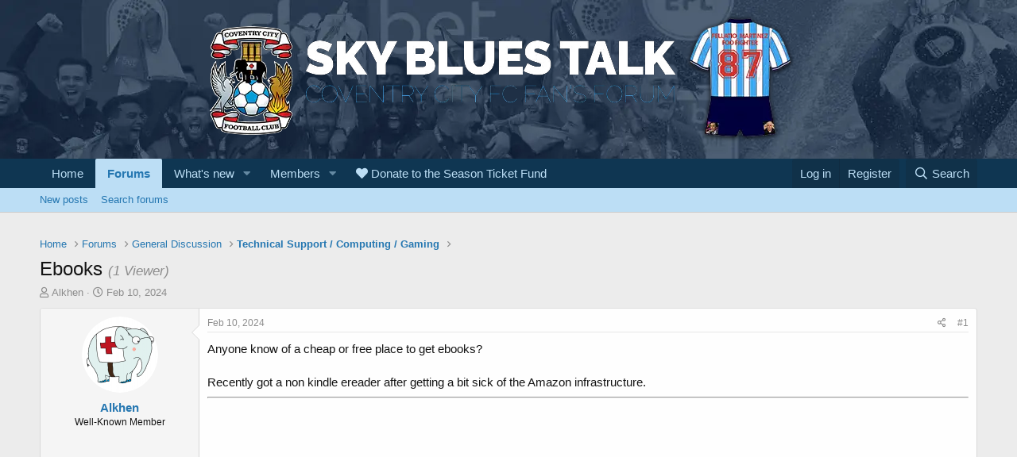

--- FILE ---
content_type: text/html; charset=utf-8
request_url: https://www.google.com/recaptcha/api2/aframe
body_size: 268
content:
<!DOCTYPE HTML><html><head><meta http-equiv="content-type" content="text/html; charset=UTF-8"></head><body><script nonce="Ib7REFe8PIVYqzS1Uj9EYA">/** Anti-fraud and anti-abuse applications only. See google.com/recaptcha */ try{var clients={'sodar':'https://pagead2.googlesyndication.com/pagead/sodar?'};window.addEventListener("message",function(a){try{if(a.source===window.parent){var b=JSON.parse(a.data);var c=clients[b['id']];if(c){var d=document.createElement('img');d.src=c+b['params']+'&rc='+(localStorage.getItem("rc::a")?sessionStorage.getItem("rc::b"):"");window.document.body.appendChild(d);sessionStorage.setItem("rc::e",parseInt(sessionStorage.getItem("rc::e")||0)+1);localStorage.setItem("rc::h",'1769141637481');}}}catch(b){}});window.parent.postMessage("_grecaptcha_ready", "*");}catch(b){}</script></body></html>

--- FILE ---
content_type: text/vtt; charset=utf-8
request_url: https://video-meta.open.video/caption/RJ_ui_YQVvj7/2e0db58a9b3ff904b76df09c4fd90dde_en-US.vtt
body_size: 8837
content:
WEBVTT

00:00.000 --> 00:04.760
So you want to have a free hosting
and a free website into WordPress

00:04.760 --> 00:11.720
You are in the right place guys I'm going to be showing you an amazing
tool that can be helping you to improve and to get used into this

00:12.039 --> 00:20.159
amazing tools of the WordPress So if you actually go into the
wordpress.com and you can get started what can be available

00:20.680 --> 00:31.700
To do here is to create your very first account But speaking about the hosting,
speaking about the website and all that I believe that you are actually like good to go

00:31.860 --> 00:40.419
We are using a lot of templates But I believe that there's
another way to have like a high impact to create some web

00:40.659 --> 00:46.380
without having to download because we can download
a lot of tools of WordPress without having to

00:46.740 --> 00:50.779
Get a plan a basic plan into WordPress
because if you didn't know this

00:51.020 --> 00:56.700
What you need to do guys in order to get used
to let's say to let's say to receive money to

00:57.419 --> 01:02.340
Send more applications to download some
plugins into WordPress. Yes, or yes

01:02.340 --> 01:08.720
You need to of course have a plan already
enabled into your actual into your actual store

01:08.860 --> 01:17.220
So with that being said guys This is the reason why what you want to do is
to create an account outside WordPress instead of just creating that in here

01:17.739 --> 01:24.620
So how can we do this how is it possible to do
this what you want to do is to go into Pantheon.io

01:24.980 --> 01:33.540
This one is going to be helping us to deploy a website really really fast And we could
be helping us to host and have free connection here into into WordPress and even more

01:33.940 --> 01:38.980
Places but into this video is going to be focusing
into WordPress. So what I want to do now is to

01:39.500 --> 01:44.180
go into the start for free
and Here I want to import

01:44.180 --> 01:50.260
The actual my first my last name
my company name my work email

01:50.260 --> 02:02.540
And I want to type a passcode like this and Then after that, I'm gonna select
this option. I'm gonna paste that in here and want to choose the country

02:02.540 --> 02:06.319
I'm currently living because this is really really
important in order to have the free hosting

02:06.519 --> 02:12.320
So when you type Mexico, I agree to the
pantheon terms of use and hit into sign up and

02:13.080 --> 02:18.880
Boom, voila without being said we have now
created successfully a account and pantheon

02:19.119 --> 02:23.119
So I'm gonna type into the X mark.
I'm gonna tip into login with email

02:23.839 --> 02:34.399
And what I want to do is to paste here this Sign
in with this email I'm gonna type my passcode

02:36.360 --> 02:44.320
Into the answer mark So you're gonna receive the cause
and email confirmation that you need to of course

02:45.000 --> 02:51.119
Verify that so after we are in here into the pantheon
What I want to do is to create of course a new site

02:51.119 --> 02:55.520
You can make migrate an existing site if you want
to do but it's gonna be a little bit more difficult

02:55.639 --> 03:00.960
To make the migration because you've made you have to do some
download some installation and you need to drag and drop

03:01.679 --> 03:05.720
It's not so hard, but it's gonna be
taking you much time much more time

03:05.720 --> 03:11.279
So I'm gonna go into the create a site. So instead of
creating a site here into the WordPress. I want to

03:11.880 --> 03:22.839
Exit and from for present. I want to do everything inside pantheon So you can type the
CMS last site launch our traditional monolithic CM site with a few minutes to get started

03:23.279 --> 03:31.919
So you want to go into the WordPress?
Like that and loading the dashboard so

03:31.919 --> 03:38.360
What I need to do is to name my pantheon side so
you want to type let's say for example this title

03:38.759 --> 03:48.240
Here's my pantheon development side URL So this is the host if we hosting
totally for free and the region for my site in my case is the United States

03:48.240 --> 03:56.479
I want to leave this like that Last we have the upstream
of the WordPress. Yes, I'm with going to continue and

03:57.479 --> 04:05.399
And just like that guys Pantheon was gonna be doing is to
creating our hosting or free hosting of our of our website

04:05.539 --> 04:14.759
so here's gonna be having the actual dashboard and The deploying of
the actual WordPress so we don't have to do absolutely anything here

04:15.199 --> 04:19.420
Lastly what you want to do is to I mean
meanwhile, this has been successfully done

04:19.420 --> 04:24.760
You can just start to look out for some researched
so they can be helping you for your website

04:24.760 --> 04:33.880
Let's say for example like a brand Design or logo this
line maker logo generator or let's say like a brand name

04:34.880 --> 04:43.679
generator Like this and we have some brand name
generator of name fatso and I am having like an account

04:44.320 --> 04:53.720
Let's say for this is on marketing research. So when the type Research I'm gonna
hit into generate and here are all the options that I can use for my actual site

04:53.959 --> 04:59.679
low research nudie research and sensitive
research to suppose research light research and

05:00.079 --> 05:07.480
So on and on so I just need to wait a few seconds here
until the actual dashboard of Pantheon has created

05:07.559 --> 05:16.799
My account my website and the hosting and there we go so lastly what
I usually do is to go into the PC to your Pantheon site dashboard and

05:17.760 --> 05:24.359
as you can see Now we are into the code
the development mode of the actual store

05:24.760 --> 05:32.640
So there are no updates This is the commit look and lastly is gonna
go into the upper side and look out for the visit development side

05:33.079 --> 05:38.359
Like this and it's gonna be sending us into
WordPress. So you're gonna type English

05:39.600 --> 05:48.040
continue and Here you want to type a site name? So you're gonna type
let's say for example the same one that I use of course Pantheon

05:48.440 --> 05:53.559
I'm gonna type the same one as a
username and here is a passcode

05:53.880 --> 06:00.519
So I'm gonna copy this passcode. I'm gonna paste it somewhere
else because I don't sometimes I just forget this and here

06:00.519 --> 06:06.739
You want to type to email? So I'm gonna copy and
paste that in here and I want to go into the stall

06:07.320 --> 06:17.279
WordPress so now Our passcode is the one that we created and this
is our username. We go into the X mark hit into the locked in

06:18.160 --> 06:26.760
And here you want to type your Your username and my passcode that
I just paste that in here. I'm gonna do exactly the same thing

06:27.399 --> 06:31.519
if today's you're gonna go back here and
hit passcode to get into locked in and

06:32.559 --> 06:40.679
Just like that. We are now into WordPress with free hosting
and the actual website. So I'm gonna go into plugins and

06:41.600 --> 06:45.239
I'm gonna go into install plugins.
I'm gonna go actually into add new

06:45.920 --> 06:55.040
And as you can see we do have all of this Versions, it says
compatible with your version of WordPress. So we don't need to update

06:55.760 --> 07:01.079
Our actual website our account
because we are now using the server

07:01.399 --> 07:06.760
The hosting of the Pantheon this one has
been very redirected us into WordPress

07:07.000 --> 07:14.480
So this is how we can do this in amazing way And if you think
that this one actually does not work go into install your plugin

07:15.119 --> 07:20.559
Install hit into activate and boom. The
plugin has been activated right now. So

07:21.200 --> 07:27.320
It's gonna be period of course in here. Here's the classic editor
You can always go into the settings and then actually good to go

07:27.320 --> 07:35.160
If I go into my tools gonna be period in here. So Lastly guys,
it's up to you now to just start working here into the pages

07:35.160 --> 07:41.200
You can go into the dashboard or you can go into
the pages. You can add a new page New like this

07:42.000 --> 07:50.119
New and this is the to you title to
the FIQ section This is an example of a

07:52.880 --> 08:06.480
FIQ section And hit into continue There you go guys This is how we can actually start
working into WordPress without having to pay for the actual word because we have used

08:07.359 --> 08:12.359
Another another server another hosting so without being
said guys we were reaching to the very end of video

08:12.359 --> 08:19.399
So hopefully this was very useful for you don't forget to Like and
subscribe to this channel if you want to see more amazing tools about the

08:20.119 --> 08:25.359
Pantheon or IO and the connection between that one into
WordPress. Thank you once again for watching the video guys

08:25.359 --> 08:28.320
Have lots of fun best of luck to you,
and I'll see you in the next video


--- FILE ---
content_type: text/vtt; charset=utf-8
request_url: https://video-meta.open.video/caption/jgaWNoOz77et/cc5b1b5aff07f6b3208559031a1936cd_hi.vtt
body_size: 79769
content:
WEBVTT

00:00.040 --> 00:05.690
झाल

00:05.700 --> 00:11.830
हुआ है

00:11.830 --> 00:11.840
हुआ है

00:11.840 --> 00:15.300
हुआ है कर दो

00:15.300 --> 00:15.310
कर दो

00:15.310 --> 00:34.490
कर दो कि अ

00:34.490 --> 00:34.500
कि अ

00:34.500 --> 00:44.090
कि अ कि अ

00:44.090 --> 00:44.100
कि अ

00:44.100 --> 00:53.080
कि अ अच्छा ठीक है

00:53.090 --> 00:56.090
कर दो

00:56.090 --> 00:56.100
कर दो

00:56.100 --> 01:06.890
कर दो कर दो

01:06.890 --> 01:06.900
कर दो

01:06.900 --> 01:08.990
कर दो अजय को

01:08.990 --> 01:09.000
अजय को

01:09.000 --> 01:11.670
अजय को झाल

01:11.670 --> 01:11.680
झाल

01:11.680 --> 01:21.760
झाल कि अ

01:21.760 --> 01:21.770
कि अ

01:21.770 --> 01:23.640
कि अ हुआ है

01:23.640 --> 01:23.650
हुआ है

01:23.650 --> 01:27.740
हुआ है अजय को

01:27.750 --> 01:30.710
9th लव भगवान माइनिंग स्टेट्स सिंबल एंड

01:30.710 --> 01:30.720
9th लव भगवान माइनिंग स्टेट्स सिंबल एंड

01:30.720 --> 01:34.880
9th लव भगवान माइनिंग स्टेट्स सिंबल एंड वेलकम बैक सी थकान और लाइव शो अब क्वेश्चन

01:34.880 --> 01:34.890
वेलकम बैक सी थकान और लाइव शो अब क्वेश्चन

01:34.890 --> 01:39.080
वेलकम बैक सी थकान और लाइव शो अब क्वेश्चन इन अधिक फर्स्ट टाइम Tubelight शोषण एवरी

01:39.080 --> 01:39.090
इन अधिक फर्स्ट टाइम Tubelight शोषण एवरी

01:39.090 --> 01:44.230
इन अधिक फर्स्ट टाइम Tubelight शोषण एवरी फ़्यू से पेंट ए थर्सडे और लू से ट्वीट

01:44.230 --> 01:44.240
फ़्यू से पेंट ए थर्सडे और लू से ट्वीट

01:44.240 --> 01:50.630
फ़्यू से पेंट ए थर्सडे और लू से ट्वीट लंच बॉक्स ऑयल प्रोडक्ट्स ट्रैफिक अमेज़न

01:50.630 --> 01:50.640
लंच बॉक्स ऑयल प्रोडक्ट्स ट्रैफिक अमेज़न

01:50.640 --> 01:54.680
लंच बॉक्स ऑयल प्रोडक्ट्स ट्रैफिक अमेज़न चीफ थर्सडे बिट्टू सी शार्प और एमपी शोऑफ

01:54.680 --> 01:54.690
चीफ थर्सडे बिट्टू सी शार्प और एमपी शोऑफ

01:54.690 --> 01:58.130
चीफ थर्सडे बिट्टू सी शार्प और एमपी शोऑफ वर्क इन थे वीडियो शोल्ड कॉन्फिन थी जो है

01:58.130 --> 01:58.140
वर्क इन थे वीडियो शोल्ड कॉन्फिन थी जो है

01:58.140 --> 02:01.670
वर्क इन थे वीडियो शोल्ड कॉन्फिन थी जो है सेम टाइम डेनियल क्रिस्टियन सफेद चीफ एंड

02:01.670 --> 02:01.680
सेम टाइम डेनियल क्रिस्टियन सफेद चीफ एंड

02:01.680 --> 02:27.750
सेम टाइम डेनियल क्रिस्टियन सफेद चीफ एंड ऑन एवरी थर्सडे त्यौहार आदि उपस्थित थे

02:27.760 --> 02:31.470
ए वेरी एक्साइटिंग क्लांस टुडे एपिसोड 230

02:31.470 --> 02:31.480
ए वेरी एक्साइटिंग क्लांस टुडे एपिसोड 230

02:31.480 --> 02:34.830
ए वेरी एक्साइटिंग क्लांस टुडे एपिसोड 230 अबाउट लाइफ 11-1-14 शर्ट फॉर मेन इन हिंदी

02:34.830 --> 02:34.840
अबाउट लाइफ 11-1-14 शर्ट फॉर मेन इन हिंदी

02:34.840 --> 02:38.220
अबाउट लाइफ 11-1-14 शर्ट फॉर मेन इन हिंदी डब्ड पेशेंट साइड पप्पू ने इस नेटवर्क

02:38.220 --> 02:38.230
डब्ड पेशेंट साइड पप्पू ने इस नेटवर्क

02:38.230 --> 02:41.580
डब्ड पेशेंट साइड पप्पू ने इस नेटवर्क अबाउट थे स्टोरी आफ राइटिंग ए बुक ओं वॉटर

02:41.580 --> 02:41.590
अबाउट थे स्टोरी आफ राइटिंग ए बुक ओं वॉटर

02:41.590 --> 02:46.199
अबाउट थे स्टोरी आफ राइटिंग ए बुक ओं वॉटर कंटेंस वैरीयस क्रॉनिक शब्द और त्यौहार

02:46.199 --> 02:46.209
कंटेंस वैरीयस क्रॉनिक शब्द और त्यौहार

02:46.209 --> 02:49.410
कंटेंस वैरीयस क्रॉनिक शब्द और त्यौहार नाथ क्वेश्चंस लाइक शेयर एंड टाइम फॉर पेन

02:49.410 --> 02:49.420
नाथ क्वेश्चंस लाइक शेयर एंड टाइम फॉर पेन

02:49.420 --> 02:56.870
नाथ क्वेश्चंस लाइक शेयर एंड टाइम फॉर पेन इन चेस्ट अब आधे वेलकम रुपए हैं

02:56.870 --> 02:56.880
इन चेस्ट अब आधे वेलकम रुपए हैं

02:56.880 --> 03:02.060
इन चेस्ट अब आधे वेलकम रुपए हैं हेलो हेलो हेलो हाय गुड इवनिंग गुड

03:02.060 --> 03:02.070
हेलो हेलो हेलो हाय गुड इवनिंग गुड

03:02.070 --> 03:08.860
हेलो हेलो हेलो हाय गुड इवनिंग गुड मॉर्निंग गुड मॉर्निंग गुड इवनिंग एवरीवन

03:08.870 --> 03:22.030
एंड द टाइम फ्रॉम पुणे महाराष्ट्र नोट 732

03:22.030 --> 03:22.040
एंड द टाइम फ्रॉम पुणे महाराष्ट्र नोट 732

03:22.040 --> 03:37.209
एंड द टाइम फ्रॉम पुणे महाराष्ट्र नोट 732 इस त्यौहार से z10 टाइम जोन अधिक पॉवर्टी

03:37.209 --> 03:37.219
इस त्यौहार से z10 टाइम जोन अधिक पॉवर्टी

03:37.219 --> 03:49.149
इस त्यौहार से z10 टाइम जोन अधिक पॉवर्टी बुक लॉन्च सब्सक्राइब कीजिए थैंक यू आर यू

03:49.149 --> 03:49.159
बुक लॉन्च सब्सक्राइब कीजिए थैंक यू आर यू

03:49.159 --> 04:03.420
बुक लॉन्च सब्सक्राइब कीजिए थैंक यू आर यू टू द चैनल को सबस्क्राइब टेक्नोलॉजी फ्रॉम

04:03.420 --> 04:03.430
टू द चैनल को सबस्क्राइब टेक्नोलॉजी फ्रॉम

04:03.430 --> 04:14.619
टू द चैनल को सबस्क्राइब टेक्नोलॉजी फ्रॉम 30 टू ऑल फैमिली मेंबर्स पे ट्रिब्यूट्स

04:14.619 --> 04:14.629
30 टू ऑल फैमिली मेंबर्स पे ट्रिब्यूट्स

04:14.629 --> 04:18.060
30 टू ऑल फैमिली मेंबर्स पे ट्रिब्यूट्स टो ऊ

04:18.060 --> 04:18.070
टो ऊ

04:18.070 --> 04:23.250
टो ऊ मेरा टैब स्ट्रेट सुसज्जित है वर्क ओं

04:23.250 --> 04:23.260
मेरा टैब स्ट्रेट सुसज्जित है वर्क ओं

04:23.260 --> 04:27.720
मेरा टैब स्ट्रेट सुसज्जित है वर्क ओं स्पैमिंग पंवर टेक्नोलॉजी यह डोंट एजुकेशन

04:27.720 --> 04:27.730
स्पैमिंग पंवर टेक्नोलॉजी यह डोंट एजुकेशन

04:27.730 --> 04:38.450
स्पैमिंग पंवर टेक्नोलॉजी यह डोंट एजुकेशन टेक्नोलॉजी ज्ञान शुक्ला व paper.com

04:38.450 --> 04:38.460
टेक्नोलॉजी ज्ञान शुक्ला व paper.com

04:38.460 --> 04:47.210
टेक्नोलॉजी ज्ञान शुक्ला व paper.com विशिष्ट अतिथि डा

04:47.220 --> 04:52.910
कि ऐसा ही इसे बिहार सीरवी टॉपिक्स को

04:52.910 --> 04:52.920
कि ऐसा ही इसे बिहार सीरवी टॉपिक्स को

04:52.920 --> 05:21.610
कि ऐसा ही इसे बिहार सीरवी टॉपिक्स को डीएम को सौंपा पिंपल्स पेपर रिटन आर्टिकल

05:21.620 --> 05:28.690
आर्टिकल एंड एग्जांपल्स विच गिव डिफरेंट

05:28.690 --> 05:28.700
आर्टिकल एंड एग्जांपल्स विच गिव डिफरेंट

05:28.700 --> 05:34.450
आर्टिकल एंड एग्जांपल्स विच गिव डिफरेंट इजीली अंडरस्टैंड इन द वॉल्यूम मिनिमम

05:34.450 --> 05:34.460
इजीली अंडरस्टैंड इन द वॉल्यूम मिनिमम

05:34.460 --> 05:44.960
इजीली अंडरस्टैंड इन द वॉल्यूम मिनिमम अलसो डेकोरेटेड इन थे तिकुली टेक्निक

05:44.960 --> 05:44.970
अलसो डेकोरेटेड इन थे तिकुली टेक्निक

05:44.970 --> 05:47.190
अलसो डेकोरेटेड इन थे तिकुली टेक्निक कॉलेज गर्ल

05:47.190 --> 05:47.200
कॉलेज गर्ल

05:47.200 --> 05:55.860
कॉलेज गर्ल वे इसलिए फुटर व्यू टेक थिस पोस्ट पोस्टेड

05:55.860 --> 05:55.870
वे इसलिए फुटर व्यू टेक थिस पोस्ट पोस्टेड

05:55.870 --> 06:11.960
वे इसलिए फुटर व्यू टेक थिस पोस्ट पोस्टेड इन लेटेस्ट अपडेट्स के लिए इस चैनल को

06:11.960 --> 06:11.970
इन लेटेस्ट अपडेट्स के लिए इस चैनल को

06:11.970 --> 06:47.200
इन लेटेस्ट अपडेट्स के लिए इस चैनल को सब्सक्राइब करें चैनल को सब्सक्राइब करें

06:47.210 --> 06:49.870
कुंजल नॉन टेक्निकल प्रॉब्लम टेक्निकल

06:49.870 --> 06:49.880
कुंजल नॉन टेक्निकल प्रॉब्लम टेक्निकल

06:49.880 --> 06:52.499
कुंजल नॉन टेक्निकल प्रॉब्लम टेक्निकल बैकग्राउंड सो इन द बुक हैव रिटन कंसेंट

06:52.499 --> 06:52.509
बैकग्राउंड सो इन द बुक हैव रिटन कंसेंट

06:52.509 --> 06:56.230
बैकग्राउंड सो इन द बुक हैव रिटन कंसेंट विच सेविंग कसम और डिसक्रिप्शन वॉटर

06:56.230 --> 06:56.240
विच सेविंग कसम और डिसक्रिप्शन वॉटर

06:56.240 --> 07:00.100
विच सेविंग कसम और डिसक्रिप्शन वॉटर कंटेंट एडिटर मे एग्जांपल विच आफ वेलकम टू

07:00.100 --> 07:00.110
कंटेंट एडिटर मे एग्जांपल विच आफ वेलकम टू

07:00.110 --> 07:03.100
कंटेंट एडिटर मे एग्जांपल विच आफ वेलकम टू द रियल लाइफ में एग्जांपल एंड अलसो हैव

07:03.100 --> 07:03.110
द रियल लाइफ में एग्जांपल एंड अलसो हैव

07:03.110 --> 07:07.200
द रियल लाइफ में एग्जांपल एंड अलसो हैव वर्क्ड एंड सोम स्मॉल को डिविडेंड कंसीव

07:07.200 --> 07:07.210
वर्क्ड एंड सोम स्मॉल को डिविडेंड कंसीव

07:07.210 --> 07:11.020
वर्क्ड एंड सोम स्मॉल को डिविडेंड कंसीव वजह से इंटैक्ट मदर एग्जांपल एंड असेंबली

07:11.020 --> 07:11.030
वजह से इंटैक्ट मदर एग्जांपल एंड असेंबली

07:11.030 --> 07:16.750
वजह से इंटैक्ट मदर एग्जांपल एंड असेंबली इलेक्शन विल गेट द डिटेल इंफॉर्मेशन ऑफ

07:16.750 --> 07:16.760
इलेक्शन विल गेट द डिटेल इंफॉर्मेशन ऑफ

07:16.760 --> 07:21.070
इलेक्शन विल गेट द डिटेल इंफॉर्मेशन ऑफ ए स्पेसिफिक का आ लिखने आज की तरफ उनका

07:21.070 --> 07:21.080
ए स्पेसिफिक का आ लिखने आज की तरफ उनका

07:21.080 --> 07:24.310
ए स्पेसिफिक का आ लिखने आज की तरफ उनका टारगेट ऑडियंस देव जिसको पिंपल लाइक करें

07:24.310 --> 07:24.320
टारगेट ऑडियंस देव जिसको पिंपल लाइक करें

07:24.320 --> 07:44.100
टारगेट ऑडियंस देव जिसको पिंपल लाइक करें और प्लीज इसे लाइक सबस्क्राइब और

07:44.110 --> 07:52.860
सब्सक्राइब करें टेक्नोलॉजी जो people are

07:52.860 --> 07:52.870
सब्सक्राइब करें टेक्नोलॉजी जो people are

07:52.870 --> 08:09.959
सब्सक्राइब करें टेक्नोलॉजी जो people are How to the people व्वे द द द द

08:09.969 --> 08:14.669
9th सिगरेट ₹100 साधु जयश्री ट्यूसडे इंच

08:14.669 --> 08:14.679
9th सिगरेट ₹100 साधु जयश्री ट्यूसडे इंच

08:14.679 --> 08:18.179
9th सिगरेट ₹100 साधु जयश्री ट्यूसडे इंच के डायमीटर सूरी ने डुबो अलसो हैव अ यह

08:18.179 --> 08:18.189
के डायमीटर सूरी ने डुबो अलसो हैव अ यह

08:18.189 --> 08:21.359
के डायमीटर सूरी ने डुबो अलसो हैव अ यह हॉटस्पॉट टर्न एंगुलर राइड ए ब्वॉय व्हो

08:21.359 --> 08:21.369
हॉटस्पॉट टर्न एंगुलर राइड ए ब्वॉय व्हो

08:21.369 --> 08:24.209
हॉटस्पॉट टर्न एंगुलर राइड ए ब्वॉय व्हो वर्क इन थिस अब हम इसे इस तरीके से बीट

08:24.209 --> 08:24.219
वर्क इन थिस अब हम इसे इस तरीके से बीट

08:24.219 --> 08:28.679
वर्क इन थिस अब हम इसे इस तरीके से बीट ठेर चेस्ट अट ऑल द बेस्ट subscribe this

08:28.679 --> 08:28.689
ठेर चेस्ट अट ऑल द बेस्ट subscribe this

08:28.689 --> 08:44.960
ठेर चेस्ट अट ऑल द बेस्ट subscribe this Video not लुट-लुट रिलेटिड टेक्नोलॉजी

08:44.960 --> 08:44.970
Video not लुट-लुट रिलेटिड टेक्नोलॉजी

08:44.970 --> 08:54.259
Video not लुट-लुट रिलेटिड टेक्नोलॉजी लाइक व कंटेस्टिंग फ्रॉम द रिमाइंड मी टू

08:54.259 --> 08:54.269
लाइक व कंटेस्टिंग फ्रॉम द रिमाइंड मी टू

08:54.269 --> 09:02.820
लाइक व कंटेस्टिंग फ्रॉम द रिमाइंड मी टू डू द टेक्नोलॉजी विल बी द ब्लैक 06

09:02.820 --> 09:02.830
डू द टेक्नोलॉजी विल बी द ब्लैक 06

09:02.830 --> 09:08.490
डू द टेक्नोलॉजी विल बी द ब्लैक 06 कि वह ट्यूशन फेवरेट कैफे ग्राहकों से

09:08.490 --> 09:08.500
कि वह ट्यूशन फेवरेट कैफे ग्राहकों से

09:08.500 --> 09:11.520
कि वह ट्यूशन फेवरेट कैफे ग्राहकों से चेंज योर प्रोफाइल पिक्चर प्रोफाइल एंड

09:11.520 --> 09:11.530
चेंज योर प्रोफाइल पिक्चर प्रोफाइल एंड

09:11.530 --> 09:15.230
चेंज योर प्रोफाइल पिक्चर प्रोफाइल एंड कमेंट सरून के फैंस को दैट इन हेर लुक अट

09:15.230 --> 09:15.240
कमेंट सरून के फैंस को दैट इन हेर लुक अट

09:15.240 --> 09:23.270
कमेंट सरून के फैंस को दैट इन हेर लुक अट थिस टाइम टू घाघरे क्वालिफिकेशन कांटेक्ट

09:23.270 --> 09:23.280
थिस टाइम टू घाघरे क्वालिफिकेशन कांटेक्ट

09:23.280 --> 09:35.670
थिस टाइम टू घाघरे क्वालिफिकेशन कांटेक्ट सब्सक्राइब टो

09:35.680 --> 09:39.530
का पेस्ट डाल देंगे तो दूसरी है या नहीं

09:39.530 --> 09:39.540
का पेस्ट डाल देंगे तो दूसरी है या नहीं

09:39.540 --> 09:48.960
का पेस्ट डाल देंगे तो दूसरी है या नहीं या फिर भी वास्तु शुद्धि पेस्ट है

09:48.960 --> 09:48.970
या फिर भी वास्तु शुद्धि पेस्ट है

09:48.970 --> 09:54.389
या फिर भी वास्तु शुद्धि पेस्ट है जी हां इधर तरफ और तरफ मी प्रोडक्ट रॉबिन

09:54.389 --> 09:54.399
जी हां इधर तरफ और तरफ मी प्रोडक्ट रॉबिन

09:54.399 --> 10:10.829
जी हां इधर तरफ और तरफ मी प्रोडक्ट रॉबिन थिक अब से आधे घंटे इंट्रोडक्शन टो

10:10.829 --> 10:10.839
थिक अब से आधे घंटे इंट्रोडक्शन टो

10:10.839 --> 10:18.110
थिक अब से आधे घंटे इंट्रोडक्शन टो इंस्टॉल एडोब रीडर फॉर द पैकर्स एंड

10:18.110 --> 10:18.120
इंस्टॉल एडोब रीडर फॉर द पैकर्स एंड

10:18.120 --> 10:26.210
इंस्टॉल एडोब रीडर फॉर द पैकर्स एंड मूवर्स इन द सब्सक्राइब नहीं किए

10:26.210 --> 10:26.220
मूवर्स इन द सब्सक्राइब नहीं किए

10:26.220 --> 10:32.449
मूवर्स इन द सब्सक्राइब नहीं किए एडवांटेजेस आफ कंटेंट इन थे फूड

10:32.459 --> 10:38.660
सिक्यॉरिटी सुपर कार्स पॉइंट्स यौन

10:38.660 --> 10:38.670
सिक्यॉरिटी सुपर कार्स पॉइंट्स यौन

10:38.670 --> 10:46.139
सिक्यॉरिटी सुपर कार्स पॉइंट्स यौन राइटिंग वर्क कोड वीर विक्रम डेवलपर टू

10:46.139 --> 10:46.149
राइटिंग वर्क कोड वीर विक्रम डेवलपर टू

10:46.149 --> 10:48.970
राइटिंग वर्क कोड वीर विक्रम डेवलपर टू इनक्रीस द एंड

10:48.970 --> 10:48.980
इनक्रीस द एंड

10:48.980 --> 10:52.900
इनक्रीस द एंड हु इज द ईयर कम्स योर लाइफ बट अलसो इन दर

10:52.900 --> 10:52.910
हु इज द ईयर कम्स योर लाइफ बट अलसो इन दर

10:52.910 --> 10:57.850
हु इज द ईयर कम्स योर लाइफ बट अलसो इन दर कंट्रीज पेरिशेबल एंड डिक्लेरेशन अलसो विद

10:57.850 --> 10:57.860
कंट्रीज पेरिशेबल एंड डिक्लेरेशन अलसो विद

10:57.860 --> 11:08.680
कंट्रीज पेरिशेबल एंड डिक्लेरेशन अलसो विद योर प्रेयर्स लाइक पिंपल ज़ूम ज़ूम है

11:08.680 --> 11:08.690
योर प्रेयर्स लाइक पिंपल ज़ूम ज़ूम है

11:08.690 --> 11:15.190
योर प्रेयर्स लाइक पिंपल ज़ूम ज़ूम है हुआ थे अरविंद सिसोदिया स्पर्म एक अभिनव

11:15.190 --> 11:15.200
हुआ थे अरविंद सिसोदिया स्पर्म एक अभिनव

11:15.200 --> 11:27.790
हुआ थे अरविंद सिसोदिया स्पर्म एक अभिनव यार लैंग्वेज लुट नॉट अंडरस्टैंड द वर्ल्ड

11:27.790 --> 11:27.800
यार लैंग्वेज लुट नॉट अंडरस्टैंड द वर्ल्ड

11:27.800 --> 11:33.000
यार लैंग्वेज लुट नॉट अंडरस्टैंड द वर्ल्ड इज डिफरेंट टाइप्स आफ टेररिज्म इन र

11:33.000 --> 11:33.010
इज डिफरेंट टाइप्स आफ टेररिज्म इन र

11:33.010 --> 11:35.620
इज डिफरेंट टाइप्स आफ टेररिज्म इन र प्रोग्रामिंग लैंग्वेजेस मल्टीप्लिकेशन

11:35.620 --> 11:35.630
प्रोग्रामिंग लैंग्वेजेस मल्टीप्लिकेशन

11:35.630 --> 11:42.940
प्रोग्रामिंग लैंग्वेजेस मल्टीप्लिकेशन डिविजन प्लीज सब्सक्राइब बटन एडिशनल

11:42.940 --> 11:42.950
डिविजन प्लीज सब्सक्राइब बटन एडिशनल

11:42.950 --> 11:54.450
डिविजन प्लीज सब्सक्राइब बटन एडिशनल इंफॉर्मेशन अबाउट द थर्ड पॉइंट इज द नंबर

11:54.460 --> 12:08.690
यू विल गेट द द द द द द द इंडियन नेशन

12:08.690 --> 12:08.700
यू विल गेट द द द द द द द इंडियन नेशन

12:08.700 --> 12:11.330
यू विल गेट द द द द द द द इंडियन नेशन दूरदर्शन स्विच केस स्टेटमेंट दर्शन वा

12:11.330 --> 12:11.340
दूरदर्शन स्विच केस स्टेटमेंट दर्शन वा

12:11.340 --> 12:16.630
दूरदर्शन स्विच केस स्टेटमेंट दर्शन वा इलू गर्ल इन द फिफ्थ चैप्टर इन थे टाइप्स

12:16.630 --> 12:16.640
इलू गर्ल इन द फिफ्थ चैप्टर इन थे टाइप्स

12:16.640 --> 12:21.080
इलू गर्ल इन द फिफ्थ चैप्टर इन थे टाइप्स इन व्वे बिल्डिंग एप्लीकेशन टो राइट

12:21.080 --> 12:21.090
इन व्वे बिल्डिंग एप्लीकेशन टो राइट

12:21.090 --> 12:26.870
इन व्वे बिल्डिंग एप्लीकेशन टो राइट समथिंग लाइक टू राइट इन विच विल बे

12:26.870 --> 12:26.880
समथिंग लाइक टू राइट इन विच विल बे

12:26.880 --> 12:30.110
समथिंग लाइक टू राइट इन विच विल बे हेल्पफुल इन द प्रैक्टिकल डेमोंसट्रेशन

12:30.110 --> 12:30.120
हेल्पफुल इन द प्रैक्टिकल डेमोंसट्रेशन

12:30.120 --> 12:37.430
हेल्पफुल इन द प्रैक्टिकल डेमोंसट्रेशन एंड कैन इजीली मेक चेंजेज कैन इजीली 6

12:37.430 --> 12:37.440
एंड कैन इजीली मेक चेंजेज कैन इजीली 6

12:37.440 --> 12:41.590
एंड कैन इजीली मेक चेंजेज कैन इजीली 6 चैप्टर लूप कंट्रोल स्टेटमेंट ऑफ अकाउंट

12:41.590 --> 12:41.600
चैप्टर लूप कंट्रोल स्टेटमेंट ऑफ अकाउंट

12:41.600 --> 12:49.340
चैप्टर लूप कंट्रोल स्टेटमेंट ऑफ अकाउंट स्टेटमेंट हाउ कैन वी डू रूप से चैप्टर और

12:49.340 --> 12:49.350
स्टेटमेंट हाउ कैन वी डू रूप से चैप्टर और

12:49.350 --> 12:57.490
स्टेटमेंट हाउ कैन वी डू रूप से चैप्टर और कॉलेज के फंक्शन के पास फेयरवेल फंक्शन

12:57.500 --> 13:08.670
फंक्शन विल गेट सोम फीचर्स लाइक थिस

13:08.670 --> 13:08.680
फंक्शन विल गेट सोम फीचर्स लाइक थिस

13:08.680 --> 13:13.880
फंक्शन विल गेट सोम फीचर्स लाइक थिस कि आज विसं क्लासेस टो इंडक्ट चैप्टर

13:13.880 --> 13:13.890
कि आज विसं क्लासेस टो इंडक्ट चैप्टर

13:13.890 --> 13:16.650
कि आज विसं क्लासेस टो इंडक्ट चैप्टर त्यौथर गिव मी द इंफॉर्मेशन अबाउट द

13:16.650 --> 13:16.660
त्यौथर गिव मी द इंफॉर्मेशन अबाउट द

13:16.660 --> 13:19.500
त्यौथर गिव मी द इंफॉर्मेशन अबाउट द इंटरप्राइजेज इंद्र ने चैप्टर गिव द

13:19.500 --> 13:19.510
इंटरप्राइजेज इंद्र ने चैप्टर गिव द

13:19.510 --> 13:23.280
इंटरप्राइजेज इंद्र ने चैप्टर गिव द इंफॉर्मेशन ऑफ क्लास हाउ कैन वी यूज उसका

13:23.280 --> 13:23.290
इंफॉर्मेशन ऑफ क्लास हाउ कैन वी यूज उसका

13:23.290 --> 13:28.190
इंफॉर्मेशन ऑफ क्लास हाउ कैन वी यूज उसका सिर्फ इन द टाइप्स ऑफ द थिंग तो इस फीचर

13:28.190 --> 13:28.200
सिर्फ इन द टाइप्स ऑफ द थिंग तो इस फीचर

13:28.200 --> 13:31.710
सिर्फ इन द टाइप्स ऑफ द थिंग तो इस फीचर अलसो विल हेव तो अ जेनेरिक कैंसर मैडेंस

13:31.710 --> 13:31.720
अलसो विल हेव तो अ जेनेरिक कैंसर मैडेंस

13:31.720 --> 13:44.970
अलसो विल हेव तो अ जेनेरिक कैंसर मैडेंस टॉपिक पोल्यूशन ऑयल और इन्फॉर्मेशन you

13:44.970 --> 13:44.980
टॉपिक पोल्यूशन ऑयल और इन्फॉर्मेशन you

13:44.980 --> 13:48.940
टॉपिक पोल्यूशन ऑयल और इन्फॉर्मेशन you liked The Video

13:48.940 --> 13:48.950
liked The Video

13:48.950 --> 13:55.080
liked The Video की सेटिंग का रूप से लौट कवर उदयवीर

13:55.090 --> 13:57.730
विंटर्स पॉइंट तरीकों पर चैप्टर

13:57.730 --> 13:57.740
विंटर्स पॉइंट तरीकों पर चैप्टर

13:57.740 --> 14:05.640
विंटर्स पॉइंट तरीकों पर चैप्टर इंट्रोडक्शन पिंपल एडवांस सब्सक्राइब

14:05.640 --> 14:05.650
इंट्रोडक्शन पिंपल एडवांस सब्सक्राइब

14:05.650 --> 14:17.250
इंट्रोडक्शन पिंपल एडवांस सब्सक्राइब पिंपल्स को सब्सक्राइब कीजिए और

14:17.260 --> 14:35.320
सबस्क्राइब नाउ टू रिसीव न्यू अपडेट्स और

14:35.320 --> 14:35.330
सबस्क्राइब नाउ टू रिसीव न्यू अपडेट्स और

14:35.330 --> 14:44.520
सबस्क्राइब नाउ टू रिसीव न्यू अपडेट्स और पैकेजेस और और एनवायरनमेंट को सबस्क्राइब

14:44.520 --> 14:44.530
पैकेजेस और और एनवायरनमेंट को सबस्क्राइब

14:44.530 --> 14:48.950
पैकेजेस और और एनवायरनमेंट को सबस्क्राइब करना न भूलें और

14:48.950 --> 14:48.960
करना न भूलें और

14:48.960 --> 14:51.620
करना न भूलें और ए आर राइट और को डिवाइजिंग संग टूल्स विच

14:51.620 --> 14:51.630
ए आर राइट और को डिवाइजिंग संग टूल्स विच

14:51.630 --> 14:53.810
ए आर राइट और को डिवाइजिंग संग टूल्स विच कैन सी इन विजुअल स्टूडियो कोड वीडियो

14:53.810 --> 14:53.820
कैन सी इन विजुअल स्टूडियो कोड वीडियो

14:53.820 --> 14:57.080
कैन सी इन विजुअल स्टूडियो कोड वीडियो सुझाव या उसे ज़िंदा वी कैन इजीली

14:57.080 --> 14:57.090
सुझाव या उसे ज़िंदा वी कैन इजीली

14:57.090 --> 15:00.470
सुझाव या उसे ज़िंदा वी कैन इजीली कंपाइल्ड को डैडी कूल ब्वॉय सिंह

15:00.470 --> 15:00.480
कंपाइल्ड को डैडी कूल ब्वॉय सिंह

15:00.480 --> 15:03.140
कंपाइल्ड को डैडी कूल ब्वॉय सिंह अनरिजर्व्ड कंपाइलर नींद अटेस्टेड व्हिच

15:03.140 --> 15:03.150
अनरिजर्व्ड कंपाइलर नींद अटेस्टेड व्हिच

15:03.150 --> 15:06.830
अनरिजर्व्ड कंपाइलर नींद अटेस्टेड व्हिच इज द आरटीएससी विच विल कम पर टाइट कोड इन

15:06.830 --> 15:06.840
इज द आरटीएससी विच विल कम पर टाइट कोड इन

15:06.840 --> 15:09.290
इज द आरटीएससी विच विल कम पर टाइट कोड इन टू द प्लेन जावास्क्रिप्ट सॉफ्टवेयर इजी

15:09.290 --> 15:09.300
टू द प्लेन जावास्क्रिप्ट सॉफ्टवेयर इजी

15:09.300 --> 15:13.820
टू द प्लेन जावास्क्रिप्ट सॉफ्टवेयर इजी टू फ्रंट कोड इनटू ए ब्राउजर ईंधन अधव

15:13.820 --> 15:13.830
टू फ्रंट कोड इनटू ए ब्राउजर ईंधन अधव

15:13.830 --> 15:16.580
टू फ्रंट कोड इनटू ए ब्राउजर ईंधन अधव एप्लीकेशन इट विल बी टीम विजिट्स टो

15:16.580 --> 15:16.590
एप्लीकेशन इट विल बी टीम विजिट्स टो

15:16.590 --> 15:21.230
एप्लीकेशन इट विल बी टीम विजिट्स टो एग्जीक्यूट थे ज्ञान इंट्रस्टेड The

15:21.230 --> 15:21.240
एग्जीक्यूट थे ज्ञान इंट्रस्टेड The

15:21.240 --> 15:35.570
एग्जीक्यूट थे ज्ञान इंट्रस्टेड The Amazing सब्सक्राइब त्यौहार दाल-चावल के

15:35.570 --> 15:35.580
Amazing सब्सक्राइब त्यौहार दाल-चावल के

15:35.580 --> 15:48.960
Amazing सब्सक्राइब त्यौहार दाल-चावल के चैनल को सब्सक्राइब

15:48.960 --> 15:48.970
चैनल को सब्सक्राइब

15:48.970 --> 15:52.290
चैनल को सब्सक्राइब लुटेरों पर टेंपल सर्टिफिकेट इसको एंड गुड

15:52.290 --> 15:52.300
लुटेरों पर टेंपल सर्टिफिकेट इसको एंड गुड

15:52.300 --> 15:58.280
लुटेरों पर टेंपल सर्टिफिकेट इसको एंड गुड बैंक वेस्टवुड मी टू कॉल विद एग्जांपल्स

15:58.280 --> 15:58.290
बैंक वेस्टवुड मी टू कॉल विद एग्जांपल्स

15:58.290 --> 16:10.800
बैंक वेस्टवुड मी टू कॉल विद एग्जांपल्स विल गिव ऊ

16:10.810 --> 16:13.049
वैज्ञानिक

16:13.049 --> 16:13.059
वैज्ञानिक

16:13.059 --> 16:16.559
वैज्ञानिक ए पिक फ्रॉम पिनाड प्रोग्रामिंग लैंग्वेज

16:16.559 --> 16:16.569
ए पिक फ्रॉम पिनाड प्रोग्रामिंग लैंग्वेज

16:16.569 --> 16:21.059
ए पिक फ्रॉम पिनाड प्रोग्रामिंग लैंग्वेज आफ बडौदा अपडेट ओके वेयर क्रिएटिंग पैनिक

16:21.059 --> 16:21.069
आफ बडौदा अपडेट ओके वेयर क्रिएटिंग पैनिक

16:21.069 --> 16:25.199
आफ बडौदा अपडेट ओके वेयर क्रिएटिंग पैनिक क्लासेज और समथिंग दिन विकेट यह क्रिएट

16:25.199 --> 16:25.209
क्लासेज और समथिंग दिन विकेट यह क्रिएट

16:25.209 --> 16:29.579
क्लासेज और समथिंग दिन विकेट यह क्रिएट ऑब्जेक्ट क्लासेज 16 पीपल एवरी डे योर

16:29.579 --> 16:29.589
ऑब्जेक्ट क्लासेज 16 पीपल एवरी डे योर

16:29.589 --> 16:33.149
ऑब्जेक्ट क्लासेज 16 पीपल एवरी डे योर डाटा और पीपल ब्लैक टू एक्सप्लोरर थिंग्स

16:33.149 --> 16:33.159
डाटा और पीपल ब्लैक टू एक्सप्लोरर थिंग्स

16:33.159 --> 16:37.409
डाटा और पीपल ब्लैक टू एक्सप्लोरर थिंग्स इनटू द रियल लाइफ वुड लाइक टू कंवर्ट द

16:37.409 --> 16:37.419
इनटू द रियल लाइफ वुड लाइक टू कंवर्ट द

16:37.419 --> 16:40.049
इनटू द रियल लाइफ वुड लाइक टू कंवर्ट द प्रोग्रामिंग लैंग्वेज व रियल लाइफ

16:40.049 --> 16:40.059
प्रोग्रामिंग लैंग्वेज व रियल लाइफ

16:40.059 --> 16:43.079
प्रोग्रामिंग लैंग्वेज व रियल लाइफ एग्जांपल 100 गिव सम एग्जांपल स्लाइड कप

16:43.079 --> 16:43.089
एग्जांपल 100 गिव सम एग्जांपल स्लाइड कप

16:43.089 --> 16:45.659
एग्जांपल 100 गिव सम एग्जांपल स्लाइड कप सूजी है वह इलेक्ट्रिसिटी बिल्स फॉर LED

16:45.659 --> 16:45.669
सूजी है वह इलेक्ट्रिसिटी बिल्स फॉर LED

16:45.669 --> 16:53.149
सूजी है वह इलेक्ट्रिसिटी बिल्स फॉर LED बल सो हंद्स्फ्री करैक्टेरिस्टिक्स एंड

16:53.159 --> 17:13.030
डूइंग टर्न ऑन द द द बटन को स्विच ऑन करो

17:13.030 --> 17:13.040
डूइंग टर्न ऑन द द द बटन को स्विच ऑन करो

17:13.040 --> 17:16.799
डूइंग टर्न ऑन द द द बटन को स्विच ऑन करो क्वेश्चन ओं

17:16.799 --> 17:16.809
क्वेश्चन ओं

17:16.809 --> 17:18.600
क्वेश्चन ओं संयुक्त राष्ट्र के राइटिंग क्या आरक्षण

17:18.600 --> 17:18.610
संयुक्त राष्ट्र के राइटिंग क्या आरक्षण

17:18.610 --> 17:22.369
संयुक्त राष्ट्र के राइटिंग क्या आरक्षण ट्रैफिक जैम कांसेप्ट एक्सप्लेन चीफ

17:22.369 --> 17:22.379
ट्रैफिक जैम कांसेप्ट एक्सप्लेन चीफ

17:22.379 --> 17:29.669
ट्रैफिक जैम कांसेप्ट एक्सप्लेन चीफ टिकटार्थियों पर्टिकुलर टेंपल रन लुटाए यह

17:29.669 --> 17:29.679
टिकटार्थियों पर्टिकुलर टेंपल रन लुटाए यह

17:29.679 --> 17:34.919
टिकटार्थियों पर्टिकुलर टेंपल रन लुटाए यह फॉर आईटी वाउल्ड रिक्वेस्ट थे मिनिस्टर टो

17:34.919 --> 17:34.929
फॉर आईटी वाउल्ड रिक्वेस्ट थे मिनिस्टर टो

17:34.929 --> 17:41.779
फॉर आईटी वाउल्ड रिक्वेस्ट थे मिनिस्टर टो हैव ए सिस्टम एंड फॉलो थे एग्जांपल आफ थिस

17:41.789 --> 17:52.860
पोस्ट ओं

17:52.870 --> 17:56.150
झाला

17:56.160 --> 18:03.700
लुट इन स्लीप विल नीड अकांउट बेस्ट फ्रॉम

18:03.700 --> 18:03.710
लुट इन स्लीप विल नीड अकांउट बेस्ट फ्रॉम

18:03.710 --> 18:07.340
लुट इन स्लीप विल नीड अकांउट बेस्ट फ्रॉम निर्देश ऑन द नेशन विच कैन इजीली डाउनलोड

18:07.340 --> 18:07.350
निर्देश ऑन द नेशन विच कैन इजीली डाउनलोड

18:07.350 --> 18:10.520
निर्देश ऑन द नेशन विच कैन इजीली डाउनलोड द टेंपरेचर एंड पैकेजेस वी कैन इजीली चेक

18:10.520 --> 18:10.530
द टेंपरेचर एंड पैकेजेस वी कैन इजीली चेक

18:10.530 --> 18:13.730
द टेंपरेचर एंड पैकेजेस वी कैन इजीली चेक दो वर्जन विल नेवर बे इन स्टॉक विकिन्यूज

18:13.730 --> 18:13.740
दो वर्जन विल नेवर बे इन स्टॉक विकिन्यूज

18:13.740 --> 18:20.150
दो वर्जन विल नेवर बे इन स्टॉक विकिन्यूज और कमांड फेस - - डॉ - वीएस वी कैन इजीली

18:20.150 --> 18:20.160
और कमांड फेस - - डॉ - वीएस वी कैन इजीली

18:20.160 --> 18:25.340
और कमांड फेस - - डॉ - वीएस वी कैन इजीली गेट तक नोड फॉर द नाटक है निवेदक कमांडेंट

18:25.340 --> 18:25.350
गेट तक नोड फॉर द नाटक है निवेदक कमांडेंट

18:25.350 --> 18:29.480
गेट तक नोड फॉर द नाटक है निवेदक कमांडेंट पीएम इंस्टॉल मैनिपुलेटिव यज्ञ इंस्टॉल

18:29.480 --> 18:29.490
पीएम इंस्टॉल मैनिपुलेटिव यज्ञ इंस्टॉल

18:29.490 --> 18:33.830
पीएम इंस्टॉल मैनिपुलेटिव यज्ञ इंस्टॉल इंटरवर कमर्शियल एंड वुड लाइक टू चेक द

18:33.830 --> 18:33.840
इंटरवर कमर्शियल एंड वुड लाइक टू चेक द

18:33.840 --> 18:37.010
इंटरवर कमर्शियल एंड वुड लाइक टू चेक द वर्क ऑफ बट कैन इजीली स्प्रेड वर्जन बाय

18:37.010 --> 18:37.020
वर्क ऑफ बट कैन इजीली स्प्रेड वर्जन बाय

18:37.020 --> 18:39.470
वर्क ऑफ बट कैन इजीली स्प्रेड वर्जन बाय यूजिंग कमांड pac-man अश्लील सो वे कैन

18:39.470 --> 18:39.480
यूजिंग कमांड pac-man अश्लील सो वे कैन

18:39.480 --> 18:43.670
यूजिंग कमांड pac-man अश्लील सो वे कैन इजीली बे कंडक्टेड फॉर द कॉलिंग पर पहुंच

18:43.670 --> 18:43.680
इजीली बे कंडक्टेड फॉर द कॉलिंग पर पहुंच

18:43.680 --> 18:53.630
इजीली बे कंडक्टेड फॉर द कॉलिंग पर पहुंच बेर ऑप्शन विकिन्यूज सर्विसेज़ 04 द नेशन

18:53.630 --> 18:53.640
बेर ऑप्शन विकिन्यूज सर्विसेज़ 04 द नेशन

18:53.640 --> 18:56.159
बेर ऑप्शन विकिन्यूज सर्विसेज़ 04 द नेशन मैक्रम विकिन्यूज विजुअल स्टूडियो कोड

18:56.159 --> 18:56.169
मैक्रम विकिन्यूज विजुअल स्टूडियो कोड

18:56.169 --> 19:01.320
मैक्रम विकिन्यूज विजुअल स्टूडियो कोड लुट कि जब एक री-ट्वीट कैंसल वैकुंठ टू

19:01.320 --> 19:01.330
लुट कि जब एक री-ट्वीट कैंसल वैकुंठ टू

19:01.330 --> 19:06.509
लुट कि जब एक री-ट्वीट कैंसल वैकुंठ टू लर्न द टाइप्स्क्रिप्ट अलसो ड्रॉ सिस्टम

19:06.509 --> 19:06.519
लर्न द टाइप्स्क्रिप्ट अलसो ड्रॉ सिस्टम

19:06.519 --> 19:24.229
लर्न द टाइप्स्क्रिप्ट अलसो ड्रॉ सिस्टम पोर्टल लाइक लव यू कैन इजीली रन दिस इज द

19:24.239 --> 19:32.820
इंटरनेशनल एग्जांपल विच कैन बे यूज्ड विद

19:32.820 --> 19:32.830
इंटरनेशनल एग्जांपल विच कैन बे यूज्ड विद

19:32.830 --> 19:43.529
इंटरनेशनल एग्जांपल विच कैन बे यूज्ड विद अब डाउनलोड द सॉन्ग ऑफ द प्ले एन ऐ वी कैन

19:43.529 --> 19:43.539
अब डाउनलोड द सॉन्ग ऑफ द प्ले एन ऐ वी कैन

19:43.539 --> 19:49.310
अब डाउनलोड द सॉन्ग ऑफ द प्ले एन ऐ वी कैन इजीली रन और सपोच कि वे अरे क्रिएटिंग

19:49.310 --> 19:49.320
इजीली रन और सपोच कि वे अरे क्रिएटिंग

19:49.320 --> 19:56.140
इजीली रन और सपोच कि वे अरे क्रिएटिंग अवेलेबल ओं

19:56.140 --> 19:56.150
अवेलेबल ओं

19:56.150 --> 20:00.580
अवेलेबल ओं लेट अवेलेबल अवेलेबल नेम अधिक शुद्ध को

20:00.580 --> 20:00.590
लेट अवेलेबल अवेलेबल नेम अधिक शुद्ध को

20:00.590 --> 20:06.600
लेट अवेलेबल अवेलेबल नेम अधिक शुद्ध को लर्नर डाटा टाइप पटेल एंड वैल्यू प्रिंटेड

20:06.600 --> 20:06.610
लर्नर डाटा टाइप पटेल एंड वैल्यू प्रिंटेड

20:06.610 --> 20:14.820
लर्नर डाटा टाइप पटेल एंड वैल्यू प्रिंटेड अवेलेबल ओं

20:14.830 --> 20:18.570
कि इन इजी लिव इन थे अमोंट हाउ इज गोइंग

20:18.570 --> 20:18.580
कि इन इजी लिव इन थे अमोंट हाउ इज गोइंग

20:18.580 --> 20:20.890
कि इन इजी लिव इन थे अमोंट हाउ इज गोइंग टो एग्जीक्यूट ए

20:20.890 --> 20:20.900
टो एग्जीक्यूट ए

20:20.900 --> 20:24.790
टो एग्जीक्यूट ए कि इन द करंट हुआ था करें कि आप 4.0 बीटा

20:24.790 --> 20:24.800
कि इन द करंट हुआ था करें कि आप 4.0 बीटा

20:24.800 --> 20:27.280
कि इन द करंट हुआ था करें कि आप 4.0 बीटा वर्जन अवेलेबल इन थे मार्केट सो वे कैन यू

20:27.280 --> 20:27.290
वर्जन अवेलेबल इन थे मार्केट सो वे कैन यू

20:27.290 --> 20:32.260
वर्जन अवेलेबल इन थे मार्केट सो वे कैन यू शोल्ड अलसो हियर वे कैन गेट लेटेस्ट वर्जन

20:32.260 --> 20:32.270
शोल्ड अलसो हियर वे कैन गेट लेटेस्ट वर्जन

20:32.270 --> 20:37.660
शोल्ड अलसो हियर वे कैन गेट लेटेस्ट वर्जन यू कैन सी ए बीटा 40 आधे फीचर्स इन दैट

20:37.660 --> 20:37.670
यू कैन सी ए बीटा 40 आधे फीचर्स इन दैट

20:37.670 --> 20:45.420
यू कैन सी ए बीटा 40 आधे फीचर्स इन दैट बीटा वर्जन क्लिक गौतम को Google Play

20:45.420 --> 20:45.430
बीटा वर्जन क्लिक गौतम को Google Play

20:45.430 --> 20:57.990
बीटा वर्जन क्लिक गौतम को Google Play Services फीचर्स ए

20:58.000 --> 21:01.500
है तो आव्या दशक टेंपल इन टाइप्स्क्रिप्ट

21:01.500 --> 21:01.510
है तो आव्या दशक टेंपल इन टाइप्स्क्रिप्ट

21:01.510 --> 21:10.170
है तो आव्या दशक टेंपल इन टाइप्स्क्रिप्ट व्हिच व्हिच आर यू शुड वी डू इंटरपोल कैन

21:10.170 --> 21:10.180
व्हिच व्हिच आर यू शुड वी डू इंटरपोल कैन

21:10.180 --> 21:14.930
व्हिच व्हिच आर यू शुड वी डू इंटरपोल कैन क्रिएट एप्स फॉर वॉचिंग एंड टेस्टिंग नंबर

21:14.930 --> 21:14.940
क्रिएट एप्स फॉर वॉचिंग एंड टेस्टिंग नंबर

21:14.940 --> 21:23.140
क्रिएट एप्स फॉर वॉचिंग एंड टेस्टिंग नंबर 5 मिनट फंक्शन है

21:23.150 --> 21:27.380
आध्यात्मिक वॉइस आफ यू फॉर एडवरटाइजमेंट

21:27.380 --> 21:27.390
आध्यात्मिक वॉइस आफ यू फॉर एडवरटाइजमेंट

21:27.390 --> 21:32.060
आध्यात्मिक वॉइस आफ यू फॉर एडवरटाइजमेंट 4.0 यादव फीचर लेकर आ क्लास प्रॉपर्टी कैन

21:32.060 --> 21:32.070
4.0 यादव फीचर लेकर आ क्लास प्रॉपर्टी कैन

21:32.070 --> 21:37.000
4.0 यादव फीचर लेकर आ क्लास प्रॉपर्टी कैन विन फ्रॉम द कस्टम वीर वेयर क्रिएटिंग

21:37.000 --> 21:37.010
विन फ्रॉम द कस्टम वीर वेयर क्रिएटिंग

21:37.010 --> 21:40.250
विन फ्रॉम द कस्टम वीर वेयर क्रिएटिंग कंस्ट्रक्टर एंड वे अरे सेइंग इंटरव्यू

21:40.250 --> 21:40.260
कंस्ट्रक्टर एंड वे अरे सेइंग इंटरव्यू

21:40.260 --> 21:44.810
कंस्ट्रक्टर एंड वे अरे सेइंग इंटरव्यू विद कैन कि डोंट डिफाइन व्हेनेवर वे अरे

21:44.810 --> 21:44.820
विद कैन कि डोंट डिफाइन व्हेनेवर वे अरे

21:44.820 --> 21:48.920
विद कैन कि डोंट डिफाइन व्हेनेवर वे अरे जैन विवेक जैन अध्यक्ष डेट आफ वेरिएबल इन

21:48.920 --> 21:48.930
जैन विवेक जैन अध्यक्ष डेट आफ वेरिएबल इन

21:48.930 --> 21:54.140
जैन विवेक जैन अध्यक्ष डेट आफ वेरिएबल इन द फंक्शन विच कैन गेट अप एंड सॉरी फॉर दैट

21:54.140 --> 21:54.150
द फंक्शन विच कैन गेट अप एंड सॉरी फॉर दैट

21:54.150 --> 22:01.880
द फंक्शन विच कैन गेट अप एंड सॉरी फॉर दैट वी कैन इजीली रिसेट प्रॉपर्टीज subscribe

22:01.880 --> 22:01.890
वी कैन इजीली रिसेट प्रॉपर्टीज subscribe

22:01.890 --> 22:11.500
वी कैन इजीली रिसेट प्रॉपर्टीज subscribe The Channel And subscribe The Amazing

22:11.500 --> 22:11.510
The Channel And subscribe The Amazing

22:11.510 --> 22:21.620
The Channel And subscribe The Amazing नंबर सिस्टम व्हेयर यू कैन इजीली फाइंड द

22:21.620 --> 22:21.630
नंबर सिस्टम व्हेयर यू कैन इजीली फाइंड द

22:21.630 --> 22:22.940
नंबर सिस्टम व्हेयर यू कैन इजीली फाइंड द वैल्यू इन विच कैन इजीली

22:22.940 --> 22:22.950
वैल्यू इन विच कैन इजीली

22:22.950 --> 22:27.300
वैल्यू इन विच कैन इजीली लुट वृद्धि दर एरियाज आफ केयर और ट्रायंगल

22:27.300 --> 22:27.310
लुट वृद्धि दर एरियाज आफ केयर और ट्रायंगल

22:27.310 --> 22:34.440
लुट वृद्धि दर एरियाज आफ केयर और ट्रायंगल वृद्ध अलसुबह द शॉर्ट सर्किट असाइनमेंट ओं

22:34.450 --> 22:37.080
को लाइक वॉइस आफ फिफ्थ फ्लोर इन थे

22:37.080 --> 22:37.090
को लाइक वॉइस आफ फिफ्थ फ्लोर इन थे

22:37.090 --> 22:40.260
को लाइक वॉइस आफ फिफ्थ फ्लोर इन थे प्रीवियस वर्जन विच कैन चेक वाइजिंग दशम

22:40.260 --> 22:40.270
प्रीवियस वर्जन विच कैन चेक वाइजिंग दशम

22:40.270 --> 22:44.750
प्रीवियस वर्जन विच कैन चेक वाइजिंग दशम टरनरी ऑपरेटर एंड वे कैन पुश एलिमेंट द

22:44.750 --> 22:44.760
टरनरी ऑपरेटर एंड वे कैन पुश एलिमेंट द

22:44.760 --> 22:50.130
टरनरी ऑपरेटर एंड वे कैन पुश एलिमेंट द सिंगर सो लाइव विजयादशमी फीचर प्रोडक्ट्स

22:50.130 --> 22:50.140
सिंगर सो लाइव विजयादशमी फीचर प्रोडक्ट्स

22:50.140 --> 22:57.680
सिंगर सो लाइव विजयादशमी फीचर प्रोडक्ट्स टाइप क्वेश्चन इज लीडर लाइक थिस

22:57.680 --> 22:57.690
टाइप क्वेश्चन इज लीडर लाइक थिस

22:57.690 --> 23:00.680
टाइप क्वेश्चन इज लीडर लाइक थिस इस दौरान लॉट्स आफ टीचर इन द लेटेस्ट

23:00.680 --> 23:00.690
इस दौरान लॉट्स आफ टीचर इन द लेटेस्ट

23:00.690 --> 23:03.470
इस दौरान लॉट्स आफ टीचर इन द लेटेस्ट वर्जन यू कैन ऑपरेट एस पर योर

23:03.470 --> 23:03.480
वर्जन यू कैन ऑपरेट एस पर योर

23:03.480 --> 23:06.940
वर्जन यू कैन ऑपरेट एस पर योर रिक्वायरमेंट एंड यू कैन चेक द ा

23:06.940 --> 23:06.950
रिक्वायरमेंट एंड यू कैन चेक द ा

23:06.950 --> 23:10.180
रिक्वायरमेंट एंड यू कैन चेक द ा जो व्यक्ति ग्रुप इन लास्ट 5 मिनट तक यह

23:10.180 --> 23:10.190
जो व्यक्ति ग्रुप इन लास्ट 5 मिनट तक यह

23:10.190 --> 23:13.150
जो व्यक्ति ग्रुप इन लास्ट 5 मिनट तक यह शेयर लूप कॉन्टेंट राइटर फ्रॉम वॉटर

23:13.150 --> 23:13.160
शेयर लूप कॉन्टेंट राइटर फ्रॉम वॉटर

23:13.160 --> 23:16.090
शेयर लूप कॉन्टेंट राइटर फ्रॉम वॉटर रिक्वायरमेंट्स न्यूनतम घ्र फॉर

23:16.090 --> 23:16.100
रिक्वायरमेंट्स न्यूनतम घ्र फॉर

23:16.100 --> 23:18.760
रिक्वायरमेंट्स न्यूनतम घ्र फॉर आईडेंटिफिकेशन टेंपल टुडे क्वालिटी

23:18.760 --> 23:18.770
आईडेंटिफिकेशन टेंपल टुडे क्वालिटी

23:18.770 --> 23:22.050
आईडेंटिफिकेशन टेंपल टुडे क्वालिटी इंस्टॉल्ड नेशनल पॉलिटिक्स स्टार्ट टाइल्स

23:22.050 --> 23:22.060
इंस्टॉल्ड नेशनल पॉलिटिक्स स्टार्ट टाइल्स

23:22.060 --> 23:29.430
इंस्टॉल्ड नेशनल पॉलिटिक्स स्टार्ट टाइल्स पेड़-पौधों से जिंक स्पेसिफिकेशन इन टाइप

23:29.430 --> 23:29.440
पेड़-पौधों से जिंक स्पेसिफिकेशन इन टाइप

23:29.440 --> 23:33.490
पेड़-पौधों से जिंक स्पेसिफिकेशन इन टाइप इमेज़ इंट्रोड्यूस Amazing मैच की पूर्व

23:33.490 --> 23:33.500
इमेज़ इंट्रोड्यूस Amazing मैच की पूर्व

23:33.500 --> 23:43.890
इमेज़ इंट्रोड्यूस Amazing मैच की पूर्व संध्या पर ऑनलाइन रिसोर्सेस एंड

23:43.890 --> 23:43.900
संध्या पर ऑनलाइन रिसोर्सेस एंड

23:43.900 --> 24:06.950
संध्या पर ऑनलाइन रिसोर्सेस एंड सब्सक्राइब माय चैनल को सब्सक्राइब करें

24:06.950 --> 24:06.960
सब्सक्राइब माय चैनल को सब्सक्राइब करें

24:06.960 --> 24:12.730
सब्सक्राइब माय चैनल को सब्सक्राइब करें 123 ऐसी टीम कवर ऑल दिनांक को प्राप्त न

24:12.730 --> 24:12.740
123 ऐसी टीम कवर ऑल दिनांक को प्राप्त न

24:12.740 --> 24:19.100
123 ऐसी टीम कवर ऑल दिनांक को प्राप्त न सकहिं पेज 616 कंप्लीट सब्सक्राइब स्कूल

24:19.100 --> 24:19.110
सकहिं पेज 616 कंप्लीट सब्सक्राइब स्कूल

24:19.110 --> 24:28.700
सकहिं पेज 616 कंप्लीट सब्सक्राइब स्कूल चैप्टर 1st चैप्टर 11.1 सब्सक्राइब माय

24:28.700 --> 24:28.710
चैप्टर 1st चैप्टर 11.1 सब्सक्राइब माय

24:28.710 --> 24:59.019
चैप्टर 1st चैप्टर 11.1 सब्सक्राइब माय चैनल लाइक शेयर और सब्सक्राइब और लाइक

24:59.029 --> 25:03.769
शेयर एंड स्प्रेड थिस एप्लीकेशन यू कैन

25:03.769 --> 25:03.779
शेयर एंड स्प्रेड थिस एप्लीकेशन यू कैन

25:03.779 --> 25:05.480
शेयर एंड स्प्रेड थिस एप्लीकेशन यू कैन क्रिएट ए

25:05.480 --> 25:05.490
क्रिएट ए

25:05.490 --> 25:08.840
क्रिएट ए अब आधे राधे शम सिंह टैक्सेस वेयर गिवन इन

25:08.840 --> 25:08.850
अब आधे राधे शम सिंह टैक्सेस वेयर गिवन इन

25:08.850 --> 25:13.640
अब आधे राधे शम सिंह टैक्सेस वेयर गिवन इन द बुक ऑफ सम एग्जांपल सायन सपोच नव्या The

25:13.640 --> 25:13.650
द बुक ऑफ सम एग्जांपल सायन सपोच नव्या The

25:13.650 --> 25:17.890
द बुक ऑफ सम एग्जांपल सायन सपोच नव्या The Amazing ब्लैक टू डू समेत परफॉर्म समय

25:17.890 --> 25:17.900
Amazing ब्लैक टू डू समेत परफॉर्म समय

25:17.900 --> 25:20.630
Amazing ब्लैक टू डू समेत परफॉर्म समय ऑपरेशन का डाइरेक्ट जिन्हें कैन इजीली

25:20.630 --> 25:20.640
ऑपरेशन का डाइरेक्ट जिन्हें कैन इजीली

25:20.640 --> 25:26.840
ऑपरेशन का डाइरेक्ट जिन्हें कैन इजीली रिसेट विदाउट गोइंग इनटू समथिंग ऑन गूगल

25:26.840 --> 25:26.850
रिसेट विदाउट गोइंग इनटू समथिंग ऑन गूगल

25:26.850 --> 25:29.870
रिसेट विदाउट गोइंग इनटू समथिंग ऑन गूगल लाइक थिस

25:29.870 --> 25:29.880
लाइक थिस

25:29.880 --> 25:33.890
लाइक थिस कि सपोज यू लाइक टू राइट समकोण वाइजिंग

25:33.890 --> 25:33.900
कि सपोज यू लाइक टू राइट समकोण वाइजिंग

25:33.900 --> 25:36.770
कि सपोज यू लाइक टू राइट समकोण वाइजिंग संपूर्ण फीचर इन्हें कैन इजीली बे यूज्ड

25:36.770 --> 25:36.780
संपूर्ण फीचर इन्हें कैन इजीली बे यूज्ड

25:36.780 --> 25:39.110
संपूर्ण फीचर इन्हें कैन इजीली बे यूज्ड अट उस फीचर इनटू ठाट आईटी कैन इजीली

25:39.110 --> 25:39.120
अट उस फीचर इनटू ठाट आईटी कैन इजीली

25:39.120 --> 25:47.210
अट उस फीचर इनटू ठाट आईटी कैन इजीली बिल्डर्स मोरल ऑब्लिगेशन एसिडिटी की

25:47.210 --> 25:47.220
बिल्डर्स मोरल ऑब्लिगेशन एसिडिटी की

25:47.220 --> 25:57.160
बिल्डर्स मोरल ऑब्लिगेशन एसिडिटी की प्रॉब्लम चैनल को सब्सक्राइब माय चैनल को

25:57.160 --> 25:57.170
प्रॉब्लम चैनल को सब्सक्राइब माय चैनल को

25:57.170 --> 26:29.900
प्रॉब्लम चैनल को सब्सक्राइब माय चैनल को सबस्क्राइब की सेटिंग को शो करें

26:29.910 --> 26:36.200
झाल मिनटों आर्दश लव फ्रॉम मार्च 2018

26:36.200 --> 26:36.210
झाल मिनटों आर्दश लव फ्रॉम मार्च 2018

26:36.210 --> 26:40.680
झाल मिनटों आर्दश लव फ्रॉम मार्च 2018 लाइव स्टेटस राइटिंग ए बुक एंड आईएस

26:40.680 --> 26:40.690
लाइव स्टेटस राइटिंग ए बुक एंड आईएस

26:40.690 --> 26:46.520
लाइव स्टेटस राइटिंग ए बुक एंड आईएस कंप्लीटेड अलसो फॉर द रिव्यू पर इस दौरान

26:46.520 --> 26:46.530
कंप्लीटेड अलसो फॉर द रिव्यू पर इस दौरान

26:46.530 --> 26:54.320
कंप्लीटेड अलसो फॉर द रिव्यू पर इस दौरान अधिक अवेलेबल एंड हैव गिवन गुड मार्निंग

26:54.320 --> 26:54.330
अधिक अवेलेबल एंड हैव गिवन गुड मार्निंग

26:54.330 --> 27:10.700
अधिक अवेलेबल एंड हैव गिवन गुड मार्निंग लुट गुड एंड पॉजिटिव थिंग्स विल बे इनफ टू

27:10.710 --> 27:14.740
राइट अ

27:14.750 --> 27:18.850
मोटू पतलू साइकिल हद तक राधे-राधे ज्ञान

27:18.850 --> 27:18.860
मोटू पतलू साइकिल हद तक राधे-राधे ज्ञान

27:18.860 --> 27:23.890
मोटू पतलू साइकिल हद तक राधे-राधे ज्ञान नॉट प्राय जबकि टेस्ट और इस लुटेरन साथ

27:23.890 --> 27:23.900
नॉट प्राय जबकि टेस्ट और इस लुटेरन साथ

27:23.900 --> 27:59.230
नॉट प्राय जबकि टेस्ट और इस लुटेरन साथ प्रॉब्लम लाइक सबस्क्राइब और ऑनलाइन

27:59.230 --> 27:59.240
प्रॉब्लम लाइक सबस्क्राइब और ऑनलाइन

27:59.240 --> 28:08.590
प्रॉब्लम लाइक सबस्क्राइब और ऑनलाइन पोर्टल पर उदयपुर विल बे ऑटोमेटेकली व्हेन

28:08.590 --> 28:08.600
पोर्टल पर उदयपुर विल बे ऑटोमेटेकली व्हेन

28:08.600 --> 28:13.340
पोर्टल पर उदयपुर विल बे ऑटोमेटेकली व्हेन नो ओ

28:13.340 --> 28:13.350
नो ओ

28:13.350 --> 28:19.680
नो ओ ठीक है मत क्रीटेड लुट है

28:19.680 --> 28:19.690
ठीक है मत क्रीटेड लुट है

28:19.690 --> 28:23.009
ठीक है मत क्रीटेड लुट है का प्रबंध एडिटिंग यह टोल्ड ठाट यू हैव

28:23.009 --> 28:23.019
का प्रबंध एडिटिंग यह टोल्ड ठाट यू हैव

28:23.019 --> 28:29.029
का प्रबंध एडिटिंग यह टोल्ड ठाट यू हैव गिवन थिस पिक पोस्ट मेरी फ्रेंड द तीर वो

28:29.029 --> 28:29.039
गिवन थिस पिक पोस्ट मेरी फ्रेंड द तीर वो

28:29.039 --> 28:35.460
गिवन थिस पिक पोस्ट मेरी फ्रेंड द तीर वो डिपॉजिट सौगंद सैंपल स्पेसिफिक आधे ड्रॉप

28:35.460 --> 28:35.470
डिपॉजिट सौगंद सैंपल स्पेसिफिक आधे ड्रॉप

28:35.470 --> 28:44.840
डिपॉजिट सौगंद सैंपल स्पेसिफिक आधे ड्रॉप टेस्ट 170 से ज़्यादा तक डाटा टॉक्स अबाउट

28:44.840 --> 28:44.850
टेस्ट 170 से ज़्यादा तक डाटा टॉक्स अबाउट

28:44.850 --> 29:01.549
टेस्ट 170 से ज़्यादा तक डाटा टॉक्स अबाउट डेस्टिनेशन ऑनलाइन लाइक और सब्सक्राइब

29:01.559 --> 29:19.660
करें इससे

29:19.660 --> 29:19.670
करें इससे

29:19.670 --> 29:27.520
करें इससे मुद्दा और ऐसे इसको ट्यूबलाइट इस अभिनव

29:27.520 --> 29:27.530
मुद्दा और ऐसे इसको ट्यूबलाइट इस अभिनव

29:27.530 --> 29:32.370
मुद्दा और ऐसे इसको ट्यूबलाइट इस अभिनव यार गिविंग सपोर्ट इंटरव्यू टाइम

29:32.370 --> 29:32.380
यार गिविंग सपोर्ट इंटरव्यू टाइम

29:32.380 --> 29:39.070
यार गिविंग सपोर्ट इंटरव्यू टाइम इंटर्व्यूअर डिफरेंट एग्जांपल्स एंड टाइम

29:39.070 --> 29:39.080
इंटर्व्यूअर डिफरेंट एग्जांपल्स एंड टाइम

29:39.080 --> 29:43.660
इंटर्व्यूअर डिफरेंट एग्जांपल्स एंड टाइम द इंटर्व्यूअर पर्सन विल गेट हैप्पी और की

29:43.660 --> 29:43.670
द इंटर्व्यूअर पर्सन विल गेट हैप्पी और की

29:43.670 --> 30:01.270
द इंटर्व्यूअर पर्सन विल गेट हैप्पी और की इडली इडली डेफिनेटली डे यू विल गेट

30:01.270 --> 30:01.280
इडली इडली डेफिनेटली डे यू विल गेट

30:01.280 --> 30:19.670
इडली इडली डेफिनेटली डे यू विल गेट सिलेक्टेड फॉर थे

30:19.680 --> 30:25.150
पिंपल्स हुसैन वांट टो ऑल धैर्य एंड

30:25.150 --> 30:25.160
पिंपल्स हुसैन वांट टो ऑल धैर्य एंड

30:25.160 --> 30:29.690
पिंपल्स हुसैन वांट टो ऑल धैर्य एंड एग्जांपल्स फॉर निक व्हाट्सएप स प्रिंटर

30:29.690 --> 30:29.700
एग्जांपल्स फॉर निक व्हाट्सएप स प्रिंटर

30:29.700 --> 31:08.500
एग्जांपल्स फॉर निक व्हाट्सएप स प्रिंटर प्राइस ट्रैक्टर को था और को सब्सक्राइब

31:08.510 --> 31:19.680
करें थैंक यू

31:19.680 --> 31:19.690
करें थैंक यू

31:19.690 --> 31:24.299
करें थैंक यू अकबर इन आज शिक्षा पद्धति अमेज्ड एंड द अ

31:24.299 --> 31:24.309
अकबर इन आज शिक्षा पद्धति अमेज्ड एंड द अ

31:24.309 --> 31:30.290
अकबर इन आज शिक्षा पद्धति अमेज्ड एंड द अ नाइस डे है

31:30.290 --> 31:30.300
नाइस डे है

31:30.300 --> 31:34.400
नाइस डे है है और वैश्य आप तक पहुंच और f4 इन थिस बुक

31:34.400 --> 31:34.410
है और वैश्य आप तक पहुंच और f4 इन थिस बुक

31:34.410 --> 31:39.590
है और वैश्य आप तक पहुंच और f4 इन थिस बुक लॉन्च रूपेश धुंध इस हुसैन फिशर फॉर्मलेस

31:39.590 --> 31:39.600
लॉन्च रूपेश धुंध इस हुसैन फिशर फॉर्मलेस

31:39.600 --> 31:43.250
लॉन्च रूपेश धुंध इस हुसैन फिशर फॉर्मलेस लॉर्ड शिव व मिडल एंड यू विल मीट योर

31:43.250 --> 31:43.260
लॉर्ड शिव व मिडल एंड यू विल मीट योर

31:43.260 --> 31:46.820
लॉर्ड शिव व मिडल एंड यू विल मीट योर डेट्स ऑल थ्री तो को चलाएं व्यक्ति आपने

31:46.820 --> 31:46.830
डेट्स ऑल थ्री तो को चलाएं व्यक्ति आपने

31:46.830 --> 31:50.960
डेट्स ऑल थ्री तो को चलाएं व्यक्ति आपने थिंग से परेशान होकर रेडी सूरजकुंड भेद

31:50.960 --> 31:50.970
थिंग से परेशान होकर रेडी सूरजकुंड भेद

31:50.970 --> 32:08.610
थिंग से परेशान होकर रेडी सूरजकुंड भेद रॉड यह अधिक पॉलिसी रिसर्च यूनिट 736

32:08.620 --> 32:13.680
[संगीत]


--- FILE ---
content_type: text/vtt; charset=utf-8
request_url: https://video-meta.open.video/caption/RJ_ui_YQVvj7/2e0db58a9b3ff904b76df09c4fd90dde_en-US.vtt
body_size: 8645
content:
WEBVTT

00:00.000 --> 00:04.760
So you want to have a free hosting
and a free website into WordPress

00:04.760 --> 00:11.720
You are in the right place guys I'm going to be showing you an amazing
tool that can be helping you to improve and to get used into this

00:12.039 --> 00:20.159
amazing tools of the WordPress So if you actually go into the
wordpress.com and you can get started what can be available

00:20.680 --> 00:31.700
To do here is to create your very first account But speaking about the hosting,
speaking about the website and all that I believe that you are actually like good to go

00:31.860 --> 00:40.419
We are using a lot of templates But I believe that there's
another way to have like a high impact to create some web

00:40.659 --> 00:46.380
without having to download because we can download
a lot of tools of WordPress without having to

00:46.740 --> 00:50.779
Get a plan a basic plan into WordPress
because if you didn't know this

00:51.020 --> 00:56.700
What you need to do guys in order to get used
to let's say to let's say to receive money to

00:57.419 --> 01:02.340
Send more applications to download some
plugins into WordPress. Yes, or yes

01:02.340 --> 01:08.720
You need to of course have a plan already
enabled into your actual into your actual store

01:08.860 --> 01:17.220
So with that being said guys This is the reason why what you want to do is
to create an account outside WordPress instead of just creating that in here

01:17.739 --> 01:24.620
So how can we do this how is it possible to do
this what you want to do is to go into Pantheon.io

01:24.980 --> 01:33.540
This one is going to be helping us to deploy a website really really fast And we could
be helping us to host and have free connection here into into WordPress and even more

01:33.940 --> 01:38.980
Places but into this video is going to be focusing
into WordPress. So what I want to do now is to

01:39.500 --> 01:44.180
go into the start for free
and Here I want to import

01:44.180 --> 01:50.260
The actual my first my last name
my company name my work email

01:50.260 --> 02:02.540
And I want to type a passcode like this and Then after that, I'm gonna select
this option. I'm gonna paste that in here and want to choose the country

02:02.540 --> 02:06.319
I'm currently living because this is really really
important in order to have the free hosting

02:06.519 --> 02:12.320
So when you type Mexico, I agree to the
pantheon terms of use and hit into sign up and

02:13.080 --> 02:18.880
Boom, voila without being said we have now
created successfully a account and pantheon

02:19.119 --> 02:23.119
So I'm gonna type into the X mark.
I'm gonna tip into login with email

02:23.839 --> 02:34.399
And what I want to do is to paste here this Sign
in with this email I'm gonna type my passcode

02:36.360 --> 02:44.320
Into the answer mark So you're gonna receive the cause
and email confirmation that you need to of course

02:45.000 --> 02:51.119
Verify that so after we are in here into the pantheon
What I want to do is to create of course a new site

02:51.119 --> 02:55.520
You can make migrate an existing site if you want
to do but it's gonna be a little bit more difficult

02:55.639 --> 03:00.960
To make the migration because you've made you have to do some
download some installation and you need to drag and drop

03:01.679 --> 03:05.720
It's not so hard, but it's gonna be
taking you much time much more time

03:05.720 --> 03:11.279
So I'm gonna go into the create a site. So instead of
creating a site here into the WordPress. I want to

03:11.880 --> 03:22.839
Exit and from for present. I want to do everything inside pantheon So you can type the
CMS last site launch our traditional monolithic CM site with a few minutes to get started

03:23.279 --> 03:31.919
So you want to go into the WordPress?
Like that and loading the dashboard so

03:31.919 --> 03:38.360
What I need to do is to name my pantheon side so
you want to type let's say for example this title

03:38.759 --> 03:48.240
Here's my pantheon development side URL So this is the host if we hosting
totally for free and the region for my site in my case is the United States

03:48.240 --> 03:56.479
I want to leave this like that Last we have the upstream
of the WordPress. Yes, I'm with going to continue and

03:57.479 --> 04:05.399
And just like that guys Pantheon was gonna be doing is to
creating our hosting or free hosting of our of our website

04:05.539 --> 04:14.759
so here's gonna be having the actual dashboard and The deploying of
the actual WordPress so we don't have to do absolutely anything here

04:15.199 --> 04:19.420
Lastly what you want to do is to I mean
meanwhile, this has been successfully done

04:19.420 --> 04:24.760
You can just start to look out for some researched
so they can be helping you for your website

04:24.760 --> 04:33.880
Let's say for example like a brand Design or logo this
line maker logo generator or let's say like a brand name

04:34.880 --> 04:43.679
generator Like this and we have some brand name
generator of name fatso and I am having like an account

04:44.320 --> 04:53.720
Let's say for this is on marketing research. So when the type Research I'm gonna
hit into generate and here are all the options that I can use for my actual site

04:53.959 --> 04:59.679
low research nudie research and sensitive
research to suppose research light research and

05:00.079 --> 05:07.480
So on and on so I just need to wait a few seconds here
until the actual dashboard of Pantheon has created

05:07.559 --> 05:16.799
My account my website and the hosting and there we go so lastly what
I usually do is to go into the PC to your Pantheon site dashboard and

05:17.760 --> 05:24.359
as you can see Now we are into the code
the development mode of the actual store

05:24.760 --> 05:32.640
So there are no updates This is the commit look and lastly is gonna
go into the upper side and look out for the visit development side

05:33.079 --> 05:38.359
Like this and it's gonna be sending us into
WordPress. So you're gonna type English

05:39.600 --> 05:48.040
continue and Here you want to type a site name? So you're gonna type
let's say for example the same one that I use of course Pantheon

05:48.440 --> 05:53.559
I'm gonna type the same one as a
username and here is a passcode

05:53.880 --> 06:00.519
So I'm gonna copy this passcode. I'm gonna paste it somewhere
else because I don't sometimes I just forget this and here

06:00.519 --> 06:06.739
You want to type to email? So I'm gonna copy and
paste that in here and I want to go into the stall

06:07.320 --> 06:17.279
WordPress so now Our passcode is the one that we created and this
is our username. We go into the X mark hit into the locked in

06:18.160 --> 06:26.760
And here you want to type your Your username and my passcode that
I just paste that in here. I'm gonna do exactly the same thing

06:27.399 --> 06:31.519
if today's you're gonna go back here and
hit passcode to get into locked in and

06:32.559 --> 06:40.679
Just like that. We are now into WordPress with free hosting
and the actual website. So I'm gonna go into plugins and

06:41.600 --> 06:45.239
I'm gonna go into install plugins.
I'm gonna go actually into add new

06:45.920 --> 06:55.040
And as you can see we do have all of this Versions, it says
compatible with your version of WordPress. So we don't need to update

06:55.760 --> 07:01.079
Our actual website our account
because we are now using the server

07:01.399 --> 07:06.760
The hosting of the Pantheon this one has
been very redirected us into WordPress

07:07.000 --> 07:14.480
So this is how we can do this in amazing way And if you think
that this one actually does not work go into install your plugin

07:15.119 --> 07:20.559
Install hit into activate and boom. The
plugin has been activated right now. So

07:21.200 --> 07:27.320
It's gonna be period of course in here. Here's the classic editor
You can always go into the settings and then actually good to go

07:27.320 --> 07:35.160
If I go into my tools gonna be period in here. So Lastly guys,
it's up to you now to just start working here into the pages

07:35.160 --> 07:41.200
You can go into the dashboard or you can go into
the pages. You can add a new page New like this

07:42.000 --> 07:50.119
New and this is the to you title to
the FIQ section This is an example of a

07:52.880 --> 08:06.480
FIQ section And hit into continue There you go guys This is how we can actually start
working into WordPress without having to pay for the actual word because we have used

08:07.359 --> 08:12.359
Another another server another hosting so without being
said guys we were reaching to the very end of video

08:12.359 --> 08:19.399
So hopefully this was very useful for you don't forget to Like and
subscribe to this channel if you want to see more amazing tools about the

08:20.119 --> 08:25.359
Pantheon or IO and the connection between that one into
WordPress. Thank you once again for watching the video guys

08:25.359 --> 08:28.320
Have lots of fun best of luck to you,
and I'll see you in the next video


--- FILE ---
content_type: text/javascript
request_url: https://www.skybluestalk.co.uk/humix/inline_embed
body_size: 8885
content:
var ezS = document.createElement("link");ezS.rel="stylesheet";ezS.type="text/css";ezS.href="//go.ezodn.com/ezvideo/ezvideojscss.css?cb=185";document.head.appendChild(ezS);
var ezS = document.createElement("link");ezS.rel="stylesheet";ezS.type="text/css";ezS.href="//go.ezodn.com/ezvideo/ezvideocustomcss.css?cb=530049-0-185";document.head.appendChild(ezS);
window.ezVideo = {"appendFloatAfterAd":false,"language":"en","titleString":"","titleOption":"","autoEnableCaptions":false}
var ezS = document.createElement("script");ezS.src="//vjs.zencdn.net/vttjs/0.14.1/vtt.min.js";document.head.appendChild(ezS);
(function() {
		let ezInstream = {"prebidBidders":[{"bidder":"appnexus","params":{"placementId":29102591},"ssid":"10087"},{"bidder":"criteo","params":{"networkId":7987,"pubid":"101496","video":{"playbackmethod":[2,6]}},"ssid":"10050"},{"bidder":"medianet","params":{"cid":"8CUBCB617","crid":"358025426"},"ssid":"11307"},{"bidder":"pubmatic","params":{"adSlot":"Ezoic_default_video","publisherId":"156983"},"ssid":"10061"},{"bidder":"rubicon","params":{"accountId":21150,"siteId":269072,"video":{"language":"en","size_id":201},"zoneId":3326304},"ssid":"10063"},{"bidder":"sonobi","params":{"placement_id":"1360593f50e957c73183"},"ssid":"10048"},{"bidder":"ttd","params":{"publisherId":"82787dd7de42a9096dd75a06451dbdd0","supplySourceId":"ezoic"},"ssid":"11384"},{"bidder":"vidazoo","params":{"cId":"652646d136d29ed957788c6d","pId":"59ac17c192832d0011283fe3"},"ssid":"11372"},{"bidder":"yieldmo","params":{"placementId":"3159086761833865258"},"ssid":"11315"},{"bidder":"33across_i_s2s","params":{"productId":"instream","siteId":"bQuJay49ur74klrkHcnnVW"},"ssid":"11321"},{"bidder":"adyoulike_i_s2s","params":{"placement":"b74dd1bf884ad15f7dc6fca53449c2db"},"ssid":"11314"},{"bidder":"amx_i_s2s","params":{"tagid":"JreGFOmAO"},"ssid":"11290"},{"bidder":"appnexus_i_s2s","params":{"placementId":29102591},"ssid":"10087"},{"bidder":"blis_i_s2s","params":{"spid":"1246"},"ssid":"11397"},{"bidder":"cadent_aperture_mx_i_s2s","params":{"tagid":"178315"},"ssid":"11389"},{"bidder":"criteo_i_s2s","params":{"networkId":12274,"pubid":"104211","video":{"playbackmethod":[2,6]}},"ssid":"10050"},{"bidder":"gumgum_i_s2s","params":{"zone":"xw4fad9t"},"ssid":"10079"},{"bidder":"inmobi_i_s2s","params":{"plc":"10000320491"},"ssid":"11387"},{"bidder":"insticator_i_s2s","params":{"adUnitId":"01JHZ942AK7FVME47QN5B0N0P4","publisherId":"f466dda6-51fa-4d9d-b3e8-0dbc76e8ac97"},"ssid":"11381"},{"bidder":"medianet_i_s2s","params":{"cid":"8CUPV1T76","crid":"578781359"},"ssid":"11307"},{"bidder":"onetag_i_s2s","params":{"pubId":"62499636face9dc"},"ssid":"11291"},{"bidder":"pubmatic_i_s2s","params":{"adSlot":"Ezoic_default_video","publisherId":"156983"},"ssid":"10061"},{"bidder":"rubicon_i_s2s","params":{"accountId":21150,"siteId":421616,"video":{"language":"en","size_id":201},"zoneId":2495262},"ssid":"10063"},{"bidder":"sharethrough_i_s2s","params":{"pkey":"kgPoDCWJ3LoAt80X9hF5eRLi"},"ssid":"11309"},{"bidder":"smartadserver_i_s2s","params":{"formatId":117670,"networkId":4503,"pageId":1696160,"siteId":557984},"ssid":"11335"},{"bidder":"sonobi_i_s2s","params":{"TagID":"86985611032ca7924a34"},"ssid":"10048"},{"bidder":"triplelift_i_s2s","params":{"inventoryCode":"ezoic_RON_instream_PbS2S"},"ssid":"11296"},{"bidder":"trustedstack_i_s2s","params":{"cid":"TS9HJFH44","crid":"944965478"},"ssid":"11396"},{"bidder":"unruly_i_s2s","params":{"siteId":235071},"ssid":"10097"},{"bidder":"vidazoo_i_s2s","params":{"cId":"68415a84f0bd2a2f4a824fae","pId":"59ac17c192832d0011283fe3"},"ssid":"11372"},{"bidder":"zeta_global_ssp_i_s2s","params":{"sid":579},"ssid":"11399"}],"apsSlot":{"slotID":"instream_desktop_na_Video","divID":"","slotName":"","mediaType":"video","sizes":[[400,300],[640,390],[390,640],[320,480],[480,320],[400,225],[640,360],[768,1024],[1024,768],[640,480]],"slotParams":{}},"allApsSlots":[{"Slot":{"slotID":"AccompanyingContent_640x360v_5-60seconds_Off_NoSkip","divID":"","slotName":"","mediaType":"video","sizes":[[400,300],[640,390],[390,640],[320,480],[480,320],[400,225],[640,360],[768,1024],[1024,768],[640,480]],"slotParams":{}},"Duration":60},{"Slot":{"slotID":"AccompanyingContent_640x360v_5-60seconds_Off_Skip","divID":"","slotName":"","mediaType":"video","sizes":[[400,300],[640,390],[390,640],[320,480],[480,320],[400,225],[640,360],[768,1024],[1024,768],[640,480]],"slotParams":{}},"Duration":60},{"Slot":{"slotID":"AccompanyingContent_640x360v_5-30seconds_Off_NoSkip","divID":"","slotName":"","mediaType":"video","sizes":[[400,300],[640,390],[390,640],[320,480],[480,320],[400,225],[640,360],[768,1024],[1024,768],[640,480]],"slotParams":{}},"Duration":30},{"Slot":{"slotID":"AccompanyingContent_640x360v_5-30seconds_Off_Skip","divID":"","slotName":"","mediaType":"video","sizes":[[400,300],[640,390],[390,640],[320,480],[480,320],[400,225],[640,360],[768,1024],[1024,768],[640,480]],"slotParams":{}},"Duration":30},{"Slot":{"slotID":"AccompanyingContent_640x360v_5-15seconds_Off_NoSkip","divID":"","slotName":"","mediaType":"video","sizes":[[400,300],[640,390],[390,640],[320,480],[480,320],[400,225],[640,360],[768,1024],[1024,768],[640,480]],"slotParams":{}},"Duration":15},{"Slot":{"slotID":"AccompanyingContent_640x360v_5-15seconds_Off_Skip","divID":"","slotName":"","mediaType":"video","sizes":[[400,300],[640,390],[390,640],[320,480],[480,320],[400,225],[640,360],[768,1024],[1024,768],[640,480]],"slotParams":{}},"Duration":15},{"Slot":{"slotID":"instream_desktop_na_Video","divID":"","slotName":"","mediaType":"video","sizes":[[400,300],[640,390],[390,640],[320,480],[480,320],[400,225],[640,360],[768,1024],[1024,768],[640,480]],"slotParams":{}},"Duration":30}],"genericInstream":false,"UnfilledCnt":0,"AllowPreviousBidToSetBidFloor":false,"PreferPrebidOverAmzn":false,"DoNotPassBidFloorToPreBid":false,"bidCacheThreshold":-1,"rampUp":true,"IsEzDfpAccount":true,"EnableVideoDeals":false,"monetizationApproval":{"DomainId":530049,"Domain":"skybluestalk.co.uk","HumixChannelId":79685,"HasGoogleEntry":false,"HDMApproved":false,"MCMApproved":true},"SelectivelyIncrementUnfilledCount":false,"BlockBidderAfterBadAd":true,"useNewVideoStartingFloor":false,"addHBUnderFloor":false,"dvama":false,"dgeb":false,"vatc":{"at":"INSTREAM","fs":"UNIFORM","mpw":200,"itopf":false,"bcds":"v","bcdsds":"g","bcd":{"ad_type":"INSTREAM","data":{"country":"US","form_factor":1,"impressions":4767820,"share_ge7":0.803395,"bucket":"bid-rich","avg_depth":9.122677,"p75_depth":12,"share_ge5":0.827454,"share_ge9":0.769322},"is_domain":false,"loaded_at":"2026-01-22T16:58:11.693145739-08:00"}},"totalVideoDuration":0,"totalAdsPlaybackDuration":0,"optimizedPrebidPods":true};
		if (typeof __ezInstream !== "undefined" && __ezInstream.breaks) {
			__ezInstream.breaks = __ezInstream.breaks.concat(ezInstream.breaks);
		} else {
			window.__ezInstream = ezInstream;
		}
	})();
var EmbedExclusionEvaluated = 'passed'; var EzoicMagicPlayerExclusionSelectors = [".humix-off"];var EzoicMagicPlayerInclusionSelectors = [];var EzoicPreferredLocation = '1';

			window.humixFirstVideoLoaded = true
			window.dispatchEvent(new CustomEvent('humixFirstVideoLoaded'));
		
window.ezVideoIframe=false;window.renderEzoicVideoContentCBs=window.renderEzoicVideoContentCBs||[];window.renderEzoicVideoContentCBs.push(function(){let videoObjects=[{"PlayerId":"ez-4999","VideoContentId":"WbUmcMOHGq2","VideoPlaylistSelectionId":0,"VideoPlaylistId":1,"VideoTitle":"Free Checklists, eBook, and Video for You - LIVE Stream Jan 3, 2022 Ask the Builder","VideoDescription":"http://www.AsktheBuilder.com founder, Tim Carter, is giving you over $110 worth of digital products for FREE. Go here and sign up for them: https://www.askthebuilder.com/youtube-free-digital-files-giveaway/","VideoChapters":{"Chapters":["Setting the Scene for 2022","Revelation of Gift Giving","Realization and Decision Making","Impact of Economic Climate","Generosity Unveiled"],"StartTimes":[0,26380,60660,142302,245947],"EndTimes":[25040,60660,142302,241707,298947]},"VideoLinksSrc":"","VideoSrcURL":"https://streaming.open.video/contents/coa2tmjPUoQP/1732045433/index.m3u8","VideoDurationMs":4457052,"DeviceTypeFlag":14,"FloatFlag":14,"FloatPosition":1,"IsAutoPlay":true,"IsLoop":false,"IsLiveStreaming":false,"OutstreamEnabled":false,"ShouldConsiderDocVisibility":true,"ShouldPauseAds":true,"AdUnit":"","ImpressionId":0,"VideoStartTime":0,"IsStartTimeEnabled":0,"IsKeyMoment":false,"PublisherVideoContentShare":{"DomainIdOwner":33169,"DomainIdShare":530049,"DomainIdHost":33169,"DomainNameOwner":"askthebuilder.com","VideoContentId":"WbUmcMOHGq2","LoadError":"[Load cross domain video on the domain not allowed][MagicPlayerPlaylist:0]","IsEzoicOwnedVideo":false,"IsGenericInstream":false,"IsOutstream":false,"IsGPTOutstream":false},"VideoUploadSource":"import-from-youtube","IsVertical":false,"IsPreferred":false,"ShowControls":false,"IsSharedEmbed":false,"ShortenId":"WbUmcMOHGq2","Preview":false,"PlaylistHumixId":"","VideoSelection":10,"MagicPlaceholderType":1,"MagicHTML":"\u003cdiv id=ez-video-wrap-ez-4998 class=ez-video-wrap style=\"align-self: stretch;\"\u003e\u003cdiv class=ez-video-center\u003e\u003cdiv class=\"ez-video-content-wrap ez-rounded-border\"\u003e\u003cdiv id=ez-video-wrap-ez-4999 class=\"ez-video-wrap ez-video-magic\" style=\"align-self: stretch;\"\u003e\u003cdiv class=ez-video-magic-row\u003e\u003col class=ez-video-magic-list\u003e\u003cli class=\"ez-video-magic-item ez-video-magic-autoplayer\"\u003e\u003cdiv id=floating-placeholder-ez-4999 class=floating-placeholder style=\"display: none;\"\u003e\u003cdiv id=floating-placeholder-sizer-ez-4999 class=floating-placeholder-sizer\u003e\u003cpicture class=\"video-js vjs-playlist-thumbnail\"\u003e\u003cimg id=floating-placeholder-thumbnail alt loading=lazy nopin=nopin\u003e\u003c/picture\u003e\u003c/div\u003e\u003c/div\u003e\u003cdiv id=ez-video-container-ez-4999 class=\"ez-video-container ez-video-magic-redesign ez-responsive ez-float-right\" style=\"flex-wrap: wrap;\"\u003e\u003cdiv class=ez-video-ez-stuck-bar id=ez-video-ez-stuck-bar-ez-4999\u003e\u003cdiv class=\"ez-video-ez-stuck-close ez-simple-close\" id=ez-video-ez-stuck-close-ez-4999 style=\"font-size: 16px !important; text-shadow: none !important; color: #000 !important; font-family: system-ui !important; background-color: rgba(255,255,255,0.5) !important; border-radius: 50% !important; text-align: center !important;\"\u003ex\u003c/div\u003e\u003c/div\u003e\u003cvideo id=ez-video-ez-4999 class=\"video-js ez-vid-placeholder\" controls preload=metadata\u003e\u003cp class=vjs-no-js\u003ePlease enable JavaScript\u003c/p\u003e\u003c/video\u003e\u003cdiv class=ez-vid-preview id=ez-vid-preview-ez-4999\u003e\u003c/div\u003e\u003cdiv id=lds-ring-ez-4999 class=lds-ring\u003e\u003cdiv\u003e\u003c/div\u003e\u003cdiv\u003e\u003c/div\u003e\u003cdiv\u003e\u003c/div\u003e\u003cdiv\u003e\u003c/div\u003e\u003c/div\u003e\u003c/div\u003e\u003cli class=\"ez-video-magic-item ez-video-magic-playlist\"\u003e\u003cdiv id=ez-video-playlist-ez-4998 class=vjs-playlist\u003e\u003c/div\u003e\u003c/ol\u003e\u003c/div\u003e\u003c/div\u003e\u003cdiv id=floating-placeholder-ez-4998 class=floating-placeholder style=\"display: none;\"\u003e\u003cdiv id=floating-placeholder-sizer-ez-4998 class=floating-placeholder-sizer\u003e\u003cpicture class=\"video-js vjs-playlist-thumbnail\"\u003e\u003cimg id=floating-placeholder-thumbnail alt loading=lazy nopin=nopin\u003e\u003c/picture\u003e\u003c/div\u003e\u003c/div\u003e\u003cdiv id=ez-video-container-ez-4998 class=\"ez-video-container ez-video-magic-redesign ez-responsive ez-float-right\" style=\"flex-wrap: wrap;\"\u003e\u003cdiv class=ez-video-ez-stuck-bar id=ez-video-ez-stuck-bar-ez-4998\u003e\u003cdiv class=\"ez-video-ez-stuck-close ez-simple-close\" id=ez-video-ez-stuck-close-ez-4998 style=\"font-size: 16px !important; text-shadow: none !important; color: #000 !important; font-family: system-ui !important; background-color: rgba(255,255,255,0.5) !important; border-radius: 50% !important; text-align: center !important;\"\u003ex\u003c/div\u003e\u003c/div\u003e\u003cvideo id=ez-video-ez-4998 class=\"video-js ez-vid-placeholder vjs-16-9\" controls preload=metadata\u003e\u003cp class=vjs-no-js\u003ePlease enable JavaScript\u003c/p\u003e\u003c/video\u003e\u003cdiv class=keymoment-container id=keymoment-play style=\"display: none;\"\u003e\u003cspan id=play-button-container class=play-button-container-active\u003e\u003cspan class=\"keymoment-play-btn play-button-before\"\u003e\u003c/span\u003e\u003cspan class=\"keymoment-play-btn play-button-after\"\u003e\u003c/span\u003e\u003c/span\u003e\u003c/div\u003e\u003cdiv class=\"keymoment-container rewind\" id=keymoment-rewind style=\"display: none;\"\u003e\u003cdiv id=keymoment-rewind-box class=rotate\u003e\u003cspan class=\"keymoment-arrow arrow-two double-arrow-icon\"\u003e\u003c/span\u003e\u003cspan class=\"keymoment-arrow arrow-one double-arrow-icon\"\u003e\u003c/span\u003e\u003c/div\u003e\u003c/div\u003e\u003cdiv class=\"keymoment-container forward\" id=keymoment-forward style=\"display: none;\"\u003e\u003cdiv id=keymoment-forward-box\u003e\u003cspan class=\"keymoment-arrow arrow-two double-arrow-icon\"\u003e\u003c/span\u003e\u003cspan class=\"keymoment-arrow arrow-one double-arrow-icon\"\u003e\u003c/span\u003e\u003c/div\u003e\u003c/div\u003e\u003cdiv id=vignette-overlay\u003e\u003c/div\u003e\u003cdiv id=vignette-top-card class=vignette-top-card\u003e\u003cdiv class=vignette-top-channel\u003e\u003ca rel=nofollow class=top-channel-logo target=_blank role=link aria-label=\"channel logo\" style='background-image: url(\"https://video-meta.humix.com/logo/275/logo-1745327410.webp\");'\u003e\u003c/a\u003e\u003c/div\u003e\u003cdiv class=\"vignette-top-title top-enable-channel-logo\"\u003e\u003cdiv class=\"vignette-top-title-text vignette-magic-player\"\u003e\u003ca rel=nofollow class=vignette-top-title-link id=vignette-top-title-link-ez-4998 target=_blank tabindex=0 href=https://open.video/video/WbUmcMOHGq2\u003eFree Checklists, eBook, and Video for You - LIVE Stream Jan 3, 2022 Ask the Builder\u003c/a\u003e\u003c/div\u003e\u003c/div\u003e\u003cdiv class=vignette-top-share\u003e\u003cbutton class=vignette-top-button type=button title=share id=vignette-top-button\u003e\u003cdiv class=top-button-icon\u003e\u003csvg height=\"100%\" version=\"1.1\" viewBox=\"0 0 36 36\" width=\"100%\"\u003e\n                                        \u003cuse class=\"svg-shadow\" xlink:href=\"#share-icon\"\u003e\u003c/use\u003e\n                                        \u003cpath class=\"svg-fill\" d=\"m 20.20,14.19 0,-4.45 7.79,7.79 -7.79,7.79 0,-4.56 C 16.27,20.69 12.10,21.81 9.34,24.76 8.80,25.13 7.60,27.29 8.12,25.65 9.08,21.32 11.80,17.18 15.98,15.38 c 1.33,-0.60 2.76,-0.98 4.21,-1.19 z\" id=\"share-icon\"\u003e\u003c/path\u003e\n                                    \u003c/svg\u003e\u003c/div\u003e\u003c/button\u003e\u003c/div\u003e\u003c/div\u003e\u003ca rel=nofollow id=watch-on-link-ez-4998 class=watch-on-link aria-label=\"Watch on Open.Video\" target=_blank href=https://open.video/video/WbUmcMOHGq2\u003e\u003cdiv class=watch-on-link-content aria-hidden=true\u003e\u003cdiv class=watch-on-link-text\u003eWatch on\u003c/div\u003e\u003cimg style=\"height: 1rem;\" src=https://assets.open.video/open-video-white-logo.png alt=\"Video channel logo\" class=img-fluid\u003e\u003c/div\u003e\u003c/a\u003e\u003cdiv class=ez-vid-preview id=ez-vid-preview-ez-4998\u003e\u003c/div\u003e\u003cdiv id=lds-ring-ez-4998 class=lds-ring\u003e\u003cdiv\u003e\u003c/div\u003e\u003cdiv\u003e\u003c/div\u003e\u003cdiv\u003e\u003c/div\u003e\u003cdiv\u003e\u003c/div\u003e\u003c/div\u003e\u003cdiv id=ez-video-links-ez-4998 style=position:absolute;\u003e\u003c/div\u003e\u003c/div\u003e\u003c/div\u003e\u003cdiv id=ez-lower-title-link-ez-4998 class=lower-title-link\u003e\u003ca rel=nofollow href=https://open.video/video/WbUmcMOHGq2 target=_blank\u003eFree Checklists, eBook, and Video for You - LIVE Stream Jan 3, 2022 Ask the Builder\u003c/a\u003e\u003c/div\u003e\u003c/div\u003e\u003c/div\u003e","PreferredVideoType":0,"DisableWatchOnLink":false,"DisableVignette":false,"DisableTitleLink":false,"VideoPlaylist":{"VideoPlaylistId":1,"FirstVideoSelectionId":0,"FirstVideoIndex":0,"Name":"Universal Player","IsLooping":1,"IsShuffled":0,"Autoskip":0,"Videos":[{"PublisherVideoId":1673963,"PublisherId":15279,"VideoContentId":"WbUmcMOHGq2","DomainId":33169,"Title":"Free Checklists, eBook, and Video for You - LIVE Stream Jan 3, 2022 Ask the Builder","Description":"http://www.AsktheBuilder.com founder, Tim Carter, is giving you over $110 worth of digital products for FREE. Go here and sign up for them: https://www.askthebuilder.com/youtube-free-digital-files-giveaway/","VideoChapters":{"Chapters":null,"StartTimes":null,"EndTimes":null},"Privacy":"public","CreatedDate":"2024-10-23 17:42:49","ModifiedDate":"2024-10-24 04:31:23","PreviewImage":"https://video-meta.open.video/poster/coa2tmjPUoQP/WbUmcMOHGq2_KzJwZI.jpg","RestrictByReferer":false,"ImpressionId":0,"VideoDurationMs":4457052,"StreamingURL":"https://streaming.open.video/contents/coa2tmjPUoQP/1732045433/index.m3u8","PublisherVideoContentShare":{"DomainIdOwner":33169,"DomainIdShare":530049,"DomainIdHost":33169,"DomainNameOwner":"askthebuilder.com","VideoContentId":"WbUmcMOHGq2","LoadError":"[Load cross domain video on the domain not allowed]","IsEzoicOwnedVideo":false,"IsGenericInstream":false,"IsOutstream":false,"IsGPTOutstream":false},"ExternalId":"","IABCategoryName":"Home Improvement","IABCategoryIds":"276","NLBCategoryIds":"356","IsUploaded":false,"IsProcessed":false,"IsContentShareable":true,"UploadSource":"import-from-youtube","IsPreferred":false,"Category":"","IsRotate":false,"ShortenId":"WbUmcMOHGq2","PreferredVideoType":0,"HumixChannelId":275,"IsHumixChannelActive":true,"VideoAutoMatchType":0,"ShareBaseUrl":"//open.video/","CanonicalLink":"https://askthebuilder.com/openvideo/v/free-checklists-ebook-and-video-for-you-live-stream-jan-3-2022-ask-the-builder","OpenVideoHostedLink":"https://open.video/@askthebuilder/v/free-checklists-ebook-and-video-for-you-live-stream-jan-3-2022-ask-the-builder","ChannelSlug":"askthebuilder","Language":"en","Keywords":"diy,home improvement,remodeling tips,building tips,carpentry tips,plumbing tips,home building,tim carter,askthebuilder,free home improvement checklist","HasMultiplePosterResolutions":true,"ResizedPosterVersion":0,"ChannelLogo":"logo/275/logo-1745327410.webp","OwnerIntegrationType":"ns","IsChannelWPHosted":false,"HideReportVideoButton":false,"VideoPlaylistSelectionId":0,"VideoLinksSrc":"","VideoStartTime":0,"IsStartTimeEnabled":0,"AdUnit":"530049-shared-video-3","VideoPlaylistId":1,"InitialIndex":0},{"PublisherVideoId":1632275,"PublisherId":65764,"VideoContentId":"iKIeaKJcXb2","DomainId":662544,"Title":"What Kind of Books Sell Best on Amazon? | EcomStal","Description":"Discover why textbooks are the \u0026#34;gold standard\u0026#34; of used books on Amazon and the challenges of selling them. Learn which types of books don\u0026#39;t sell well, such as fiction, children\u0026#39;s books, and popular new releases, and understand the reasons behind their low profitability. Optimize your book-selling strategy on Amazon with these insights.\n\nEcomStal: Cost-Effective eCommerce Seller Tools Kit.\nDiscover Profitable Products on Amazon, eBay, and Alibaba with EcomStal | Try EcomStal for Free Today!\nhttps://ecomstal.com","VideoChapters":{"Chapters":null,"StartTimes":null,"EndTimes":null},"Privacy":"public","CreatedDate":"2024-09-27 23:17:58","ModifiedDate":"2025-05-31 05:34:03","PreviewImage":"https://video-meta.open.video/poster/zsQMi_dY-jNi/iKIeaKJcXb2_ORTusY.jpg","RestrictByReferer":false,"ImpressionId":0,"VideoDurationMs":83316,"StreamingURL":"https://streaming.open.video/contents/zsQMi_dY-jNi/1728597158/index.m3u8","PublisherVideoContentShare":{"DomainIdOwner":662544,"DomainIdShare":530049,"DomainNameOwner":"humix_publisher_65764","VideoContentId":"iKIeaKJcXb2","LoadError":"[Load cross domain video on the domain not allowed]","IsEzoicOwnedVideo":false,"IsGenericInstream":false,"IsOutstream":false,"IsGPTOutstream":false},"ExternalId":"","IABCategoryName":"Books \u0026 Literature,Movies","IABCategoryIds":"42,324","NLBCategoryIds":"105,23","IsUploaded":false,"IsProcessed":false,"IsContentShareable":true,"UploadSource":"import-from-youtube","IsPreferred":false,"Category":"","IsRotate":false,"ShortenId":"iKIeaKJcXb2","PreferredVideoType":0,"HumixChannelId":97507,"IsHumixChannelActive":true,"VideoAutoMatchType":0,"ShareBaseUrl":"//open.video/","CanonicalLink":"https://open.video/@leadstal/v/what-kind-of-books-sell-best-on-amazon-ecomstal","OpenVideoHostedLink":"https://open.video/@leadstal/v/what-kind-of-books-sell-best-on-amazon-ecomstal","ChannelSlug":"","Language":"en","Keywords":"ecomstal,seller tools,amazon tools,fba tools,ecommerce keyword research,kdp publishing,kdp keywords,amazon kdp keyword research,amazon kdp keywords,amazon kdp keyword","HasMultiplePosterResolutions":true,"ResizedPosterVersion":1,"ChannelLogo":"logo/97507/logo-1727478760.png","OwnerIntegrationType":"off","IsChannelWPHosted":false,"HideReportVideoButton":false,"VideoPlaylistSelectionId":0,"VideoLinksSrc":"","VideoStartTime":0,"IsStartTimeEnabled":0,"AdUnit":"530049-shared-video-3","VideoPlaylistId":1,"InitialIndex":1},{"PublisherVideoId":883648,"PublisherId":175806,"VideoContentId":"xsIVSbPzOGu","DomainId":294967,"Title":"How to Get FREE Hosting on Wordpress (2024) FREE Hosting \u0026amp; Domain","Description":"How to Get FREE Hosting on Wordpress (2024) FREE Hosting \u0026amp; Domain","VideoChapters":{"Chapters":null,"StartTimes":null,"EndTimes":null},"Privacy":"public","CreatedDate":"2024-03-06 10:15:39","ModifiedDate":"2024-03-06 10:21:49","PreviewImage":"https://video-meta.open.video/poster/RJ_ui_YQVvj7/RJ_ui_YQVvj7_j1709720169128-btn5wv_t1709720444_base.004.jpg","RestrictByReferer":false,"ImpressionId":0,"VideoDurationMs":516315,"StreamingURL":"https://streaming.open.video/contents/RJ_ui_YQVvj7/1709720445/index.m3u8","PublisherVideoContentShare":{"DomainIdOwner":294967,"DomainIdShare":530049,"DomainNameOwner":"freelancingspot.com","VideoContentId":"xsIVSbPzOGu","LoadError":"[Load cross domain video on the domain not allowed]","IsEzoicOwnedVideo":false,"IsGenericInstream":false,"IsOutstream":false,"IsGPTOutstream":false},"ExternalId":"","IABCategoryName":"Web Design \u0026 Development","IABCategoryIds":"621","NLBCategoryIds":"391","IsUploaded":false,"IsProcessed":false,"IsContentShareable":true,"UploadSource":"dashboard-manual-upload","IsPreferred":false,"Category":"","IsRotate":false,"ShortenId":"xsIVSbPzOGu","PreferredVideoType":0,"HumixChannelId":12849,"IsHumixChannelActive":true,"VideoAutoMatchType":0,"ShareBaseUrl":"//open.video/","CanonicalLink":"https://open.video/@freelancingspot_com/v/how-to-get-free-hosting-on-wordpress-2024-free-hosting-domain","OpenVideoHostedLink":"https://open.video/@freelancingspot_com/v/how-to-get-free-hosting-on-wordpress-2024-free-hosting-domain","ChannelSlug":"","Language":"en","Keywords":"","HasMultiplePosterResolutions":true,"ResizedPosterVersion":0,"ChannelLogo":"logo/12849/logo-1745507788.webp","OwnerIntegrationType":"off","IsChannelWPHosted":false,"HideReportVideoButton":false,"VideoPlaylistSelectionId":0,"VideoLinksSrc":"","VideoStartTime":0,"IsStartTimeEnabled":0,"AdUnit":"530049-shared-video-3","VideoPlaylistId":1,"InitialIndex":2},{"PublisherVideoId":124047,"PublisherId":139361,"VideoContentId":"85d618921e2fbe014b21d77d20274f29f6f04054a946f79f709de0f566272ec5","DomainId":258733,"Title":"How to Download Free Ebooks from Internet Archive (Public Domain)","Description":"Easy how-to guide for downloading Internet Archive books - https://selfpublishedwhiz.com/how-to-download-free-ebooks-from-internet-archive/","VideoChapters":{"Chapters":null,"StartTimes":null,"EndTimes":null},"Privacy":"public","CreatedDate":"2022-10-27 22:31:24","ModifiedDate":"2022-10-27 22:35:49","PreviewImage":"https://streaming.open.video/poster/YOOktJPnMfKsyOIR/85d618921e2fbe014b21d77d20274f29f6f04054a946f79f709de0f566272ec5_BYhqgm.jpg","RestrictByReferer":false,"ImpressionId":0,"VideoDurationMs":170703,"StreamingURL":"https://streaming.open.video/contents/YOOktJPnMfKsyOIR/1682388379/index.m3u8","PublisherVideoContentShare":{"DomainIdOwner":258733,"DomainIdShare":530049,"DomainNameOwner":"selfpublishedwhiz.com","VideoContentId":"85d618921e2fbe014b21d77d20274f29f6f04054a946f79f709de0f566272ec5","LoadError":"[Load cross domain video on the domain not allowed]","IsEzoicOwnedVideo":false,"IsGenericInstream":false,"IsOutstream":false,"IsGPTOutstream":false},"ExternalId":"","IABCategoryName":"Books \u0026 Literature","IABCategoryIds":"42","NLBCategoryIds":"105","IsUploaded":false,"IsProcessed":false,"IsContentShareable":true,"UploadSource":"import-from-youtube","IsPreferred":false,"Category":"","IsRotate":false,"ShortenId":"474kIbyyAZ2","PreferredVideoType":0,"HumixChannelId":8393,"IsHumixChannelActive":true,"VideoAutoMatchType":0,"ShareBaseUrl":"//open.video/","CanonicalLink":"https://open.video/@selfpublishedwhiz_com/v/how-to-download-free-ebooks-from-internet-archive-public-domain","OpenVideoHostedLink":"https://open.video/@selfpublishedwhiz_com/v/how-to-download-free-ebooks-from-internet-archive-public-domain","ChannelSlug":"","Language":"en","Keywords":"internet archives,internet archive wayback machine,internet archive books,internet archive.org,is internet archive legal,internet archive download borrowed books,internet archives digital library,internet archive copyright,internet archive copyright free,internet archive how to download","HasMultiplePosterResolutions":true,"ResizedPosterVersion":0,"ChannelLogo":"","OwnerIntegrationType":"off","IsChannelWPHosted":false,"HideReportVideoButton":false,"VideoPlaylistSelectionId":0,"VideoLinksSrc":"","VideoStartTime":0,"IsStartTimeEnabled":0,"AdUnit":"530049-shared-video-3","VideoPlaylistId":1,"InitialIndex":3},{"PublisherVideoId":815465,"PublisherId":175806,"VideoContentId":"wMVZf5bzOyu","DomainId":294967,"Title":"How To Create \u0026amp; Sell an Ebook on Amazon (2024) Complete Tutorial For Beginners","Description":"How To Create \u0026amp; Sell an Ebook on Amazon (2024) Complete Tutorial For Beginners","VideoChapters":{"Chapters":null,"StartTimes":null,"EndTimes":null},"Privacy":"public","CreatedDate":"2024-02-16 03:30:29","ModifiedDate":"2024-02-16 03:34:48","PreviewImage":"https://video-meta.open.video/poster/2q3OCH-tp9Ld/2q3OCH-tp9Ld_j1708054246995-fq2nv9_t1708054402_base.004.jpg","RestrictByReferer":false,"ImpressionId":0,"VideoDurationMs":564230,"StreamingURL":"https://streaming.open.video/contents/2q3OCH-tp9Ld/1708054403/index.m3u8","PublisherVideoContentShare":{"DomainIdOwner":294967,"DomainIdShare":530049,"DomainNameOwner":"freelancingspot.com","VideoContentId":"wMVZf5bzOyu","LoadError":"[Load cross domain video on the domain not allowed]","IsEzoicOwnedVideo":false,"IsGenericInstream":false,"IsOutstream":false,"IsGPTOutstream":false},"ExternalId":"","IABCategoryName":"Software","IABCategoryIds":"602","NLBCategoryIds":"195","IsUploaded":false,"IsProcessed":false,"IsContentShareable":true,"UploadSource":"dashboard-manual-upload","IsPreferred":false,"Category":"","IsRotate":false,"ShortenId":"wMVZf5bzOyu","PreferredVideoType":0,"HumixChannelId":12849,"IsHumixChannelActive":true,"VideoAutoMatchType":0,"ShareBaseUrl":"//open.video/","CanonicalLink":"https://open.video/@freelancingspot_com/v/how-to-create-sell-an-ebook-on-amazon-2024-complete-tutorial-for-beginners","OpenVideoHostedLink":"https://open.video/@freelancingspot_com/v/how-to-create-sell-an-ebook-on-amazon-2024-complete-tutorial-for-beginners","ChannelSlug":"","Language":"en","Keywords":"","HasMultiplePosterResolutions":true,"ResizedPosterVersion":0,"ChannelLogo":"logo/12849/logo-1745507788.webp","OwnerIntegrationType":"off","IsChannelWPHosted":false,"HideReportVideoButton":false,"VideoPlaylistSelectionId":0,"VideoLinksSrc":"","VideoStartTime":0,"IsStartTimeEnabled":0,"AdUnit":"530049-shared-video-3","VideoPlaylistId":1,"InitialIndex":4},{"PublisherVideoId":605510,"PublisherId":42746,"VideoContentId":"4kIRVYrJJ62","DomainId":93109,"Title":"eBook Launch - TypeScript : Beginner to Advanced || C# Corner","Description":"Join us on July 28 as we unveil a new eBook on \u0026#34;TypeScript: Beginner to Advanced\u0026#34; by Rupesh Kahane.\n\nVisit here to download all eBooks from C# Corner\nhttps://www.c-sharpcorner.com/ebooks\n\n#csharpcorner #ebookalunch #ebook #launch #live #new","VideoChapters":{"Chapters":null,"StartTimes":null,"EndTimes":null},"Privacy":"public","CreatedDate":"2023-11-16 09:21:28","ModifiedDate":"2025-08-25 17:17:23","PreviewImage":"https://video-meta.open.video/poster/jgaWNoOz77et/4kIRVYrJJ62_MUiXCs.jpg","RestrictByReferer":false,"ImpressionId":0,"VideoDurationMs":1931863,"StreamingURL":"https://streaming.open.video/contents/jgaWNoOz77et/1756076673/index.m3u8","PublisherVideoContentShare":{"DomainIdOwner":93109,"DomainIdShare":530049,"DomainIdHost":93109,"DomainNameOwner":"c-sharpcorner.com","VideoContentId":"4kIRVYrJJ62","LoadError":"[Load cross domain video on the domain not allowed]","IsEzoicOwnedVideo":false,"IsGenericInstream":false,"IsOutstream":false,"IsGPTOutstream":false},"ExternalId":"","IABCategoryName":"Programming","IABCategoryIds":"631","NLBCategoryIds":"193","IsUploaded":false,"IsProcessed":false,"IsContentShareable":true,"UploadSource":"import-from-youtube","IsPreferred":false,"Category":"","IsRotate":false,"ShortenId":"4kIRVYrJJ62","PreferredVideoType":0,"HumixChannelId":885,"IsHumixChannelActive":true,"VideoAutoMatchType":0,"ShareBaseUrl":"//open.video/","CanonicalLink":"https://open.video/@csharpcorner/video/4kIRVYrJJ62","OpenVideoHostedLink":"https://open.video/@csharpcorner/video/4kIRVYrJJ62","ChannelSlug":"","Language":"en","Keywords":"","HasMultiplePosterResolutions":true,"ResizedPosterVersion":2,"ChannelLogo":"logo/885/logo-1754904475.webp","OwnerIntegrationType":"sa","IsChannelWPHosted":false,"HideReportVideoButton":false,"VideoPlaylistSelectionId":0,"VideoLinksSrc":"","VideoStartTime":0,"IsStartTimeEnabled":0,"AdUnit":"530049-shared-video-3","VideoPlaylistId":1,"InitialIndex":5},{"PublisherVideoId":2637274,"PublisherId":552199,"VideoContentId":"5R6X97FkQd2","DomainId":683869,"Title":"No Man\u0026#39;s Sky - Oogendel-Zuhen Nagmain: P25 / B81-2 Interface Trade Terminal Buy / Sell Gameplay","Description":"My Site https://jasonsvideogamessource.com/ / No Man\u0026#39;s Sky - Oogendel-Zuhen Nagmain: P25 / B81-2 Interface Trade Terminal Buy / Sell Gameplay My Amazon https://amzn.to/3RkfmAj","VideoChapters":{"Chapters":null,"StartTimes":null,"EndTimes":null},"Privacy":"public","CreatedDate":"2026-01-19 07:34:13","ModifiedDate":"2026-01-19 07:44:16","PreviewImage":"https://video-meta.open.video/poster/OQyOwteXhWpR/5R6X97FkQd2_tjzKei.jpg","RestrictByReferer":false,"ImpressionId":0,"VideoDurationMs":116383,"StreamingURL":"https://streaming.open.video/contents/OQyOwteXhWpR/1768808217/index.m3u8","PublisherVideoContentShare":{"DomainIdOwner":683869,"DomainIdShare":530049,"DomainIdHost":683869,"DomainNameOwner":"jasonsvideogamessource.com","VideoContentId":"5R6X97FkQd2","LoadError":"[Load cross domain video on the domain not allowed]","IsEzoicOwnedVideo":false,"IsGenericInstream":false,"IsOutstream":false,"IsGPTOutstream":false},"ExternalId":"","IABCategoryName":"Games","IABCategoryIds":"683","NLBCategoryIds":"243","IsUploaded":false,"IsProcessed":false,"IsContentShareable":true,"UploadSource":"import-from-youtube","IsPreferred":false,"Category":"","IsRotate":false,"ShortenId":"5R6X97FkQd2","PreferredVideoType":0,"HumixChannelId":107799,"IsHumixChannelActive":true,"VideoAutoMatchType":0,"ShareBaseUrl":"//open.video/","CanonicalLink":"https://jasonsvideogamessource.com/openvideo/v/no-mans-sky-oogendel-zuhen-nagmain-p25-b81-2-interface-trade-terminal-buy-sell-gameplay","OpenVideoHostedLink":"https://open.video/@jasonsvideogamessource-com/v/no-mans-sky-oogendel-zuhen-nagmain-p25-b81-2-interface-trade-terminal-buy-sell-gameplay","ChannelSlug":"jasonsvideogamessource-com","Language":"en","Keywords":"ps4,video,games,source,targeted,gameplay,videos,playstation,sony,killzone","HasMultiplePosterResolutions":true,"ResizedPosterVersion":0,"ChannelLogo":"logo/107799/logo-1737523317.webp","OwnerIntegrationType":"ns","IsChannelWPHosted":false,"HideReportVideoButton":false,"VideoPlaylistSelectionId":0,"VideoLinksSrc":"","VideoStartTime":0,"IsStartTimeEnabled":0,"AdUnit":"530049-shared-video-3","VideoPlaylistId":1,"InitialIndex":6},{"PublisherVideoId":2637573,"PublisherId":552199,"VideoContentId":"57Aj9Q-7kY2","DomainId":683869,"Title":"No Man\u0026#39;s Sky - Ugkalhata Muda: Shelter: Words Learn Traveler Wideshot Adaptor, Nasylumber Lowlands","Description":"My Site https://jasonsvideogamessource.com/ / No Man\u0026#39;s Sky - Ugkalhata Muda: Shelter: Words Learn Traveler Wideshot Adaptor, Nasylumber Lowlands My Amazon https://amzn.to/3RkfmAj","VideoChapters":{"Chapters":null,"StartTimes":null,"EndTimes":null},"Privacy":"public","CreatedDate":"2026-01-19 10:02:16","ModifiedDate":"2026-01-19 10:20:38","PreviewImage":"https://video-meta.open.video/poster/9ciWhr9yQ8oJ/57Aj9Q-7kY2_SCgKBR.jpg","RestrictByReferer":false,"ImpressionId":0,"VideoDurationMs":320053,"StreamingURL":"https://streaming.open.video/contents/9ciWhr9yQ8oJ/1768817708/index.m3u8","PublisherVideoContentShare":{"DomainIdOwner":683869,"DomainIdShare":530049,"DomainIdHost":683869,"DomainNameOwner":"jasonsvideogamessource.com","VideoContentId":"57Aj9Q-7kY2","LoadError":"[Load cross domain video on the domain not allowed]","IsEzoicOwnedVideo":false,"IsGenericInstream":false,"IsOutstream":false,"IsGPTOutstream":false},"ExternalId":"","IABCategoryName":"Games","IABCategoryIds":"683","NLBCategoryIds":"243","IsUploaded":false,"IsProcessed":false,"IsContentShareable":true,"UploadSource":"import-from-youtube","IsPreferred":false,"Category":"","IsRotate":false,"ShortenId":"57Aj9Q-7kY2","PreferredVideoType":0,"HumixChannelId":107799,"IsHumixChannelActive":true,"VideoAutoMatchType":0,"ShareBaseUrl":"//open.video/","CanonicalLink":"https://jasonsvideogamessource.com/openvideo/v/no-mans-sky-ugkalhata-muda-shelter-words-learn-traveler-wideshot-adaptor-nasylumber-lowlands","OpenVideoHostedLink":"https://open.video/@jasonsvideogamessource-com/v/no-mans-sky-ugkalhata-muda-shelter-words-learn-traveler-wideshot-adaptor-nasylumber-lowlands","ChannelSlug":"jasonsvideogamessource-com","Language":"en","Keywords":"ps4,video,games,source,targeted,gameplay,videos,playstation,sony,killzone","HasMultiplePosterResolutions":true,"ResizedPosterVersion":0,"ChannelLogo":"logo/107799/logo-1737523317.webp","OwnerIntegrationType":"ns","IsChannelWPHosted":false,"HideReportVideoButton":false,"VideoPlaylistSelectionId":0,"VideoLinksSrc":"","VideoStartTime":0,"IsStartTimeEnabled":0,"AdUnit":"530049-shared-video-3","VideoPlaylistId":1,"InitialIndex":7},{"PublisherVideoId":2060634,"PublisherId":164506,"VideoContentId":"prBw91RaGB2","DomainId":279674,"Title":"How To Talk About Shopping and Buying in English ✔","Description":"Learn English Fun Way is a free Channel for English learners. You will find free English Conversation videos, English vocabulary Videos, English grammar Videos, English exercises, and English lessons. Thousands of English Videos are waiting for you. They will help you learn English.\n\nSubscribe To Update New Lesson: http://bit.ly/EnglishBeglobal\n\nWebsite: https://learnenglishfunway.com/\nFanpage: https://www.facebook.com/LearnEnglishInAFunWay/","VideoChapters":{"Chapters":null,"StartTimes":null,"EndTimes":null},"Privacy":"public","CreatedDate":"2025-04-09 14:56:09","ModifiedDate":"2025-04-09 15:19:51","PreviewImage":"https://video-meta.open.video/poster/vMk8RiS7M1dQ/prBw91RaGB2_rtxikI.jpg","RestrictByReferer":false,"ImpressionId":0,"VideoDurationMs":1197029,"StreamingURL":"https://streaming.open.video/contents/vMk8RiS7M1dQ/1744211857/index.m3u8","PublisherVideoContentShare":{"DomainIdOwner":279674,"DomainIdShare":530049,"DomainIdHost":279674,"DomainNameOwner":"learnenglishfunway.com","VideoContentId":"prBw91RaGB2","LoadError":"[Load cross domain video on the domain not allowed]","IsEzoicOwnedVideo":false,"IsGenericInstream":false,"IsOutstream":false,"IsGPTOutstream":false},"ExternalId":"","IABCategoryName":"Shopping,Food \u0026 Grocery Retailers","IABCategoryIds":"473,477","NLBCategoryIds":"527,232","IsUploaded":false,"IsProcessed":false,"IsContentShareable":true,"UploadSource":"import-from-youtube","IsPreferred":false,"Category":"","IsRotate":false,"ShortenId":"prBw91RaGB2","PreferredVideoType":0,"HumixChannelId":10907,"IsHumixChannelActive":true,"VideoAutoMatchType":0,"ShareBaseUrl":"//open.video/","CanonicalLink":"https://open.video/@learnenglishfunway/v/how-to-talk-about-shopping-and-buying-in-english","OpenVideoHostedLink":"https://open.video/@learnenglishfunway/v/how-to-talk-about-shopping-and-buying-in-english","ChannelSlug":"","Language":"en","Keywords":"english conversation,learn english,english speaking practice,learning english,english,english speaking,learn english speaking,conversation in english,english learning,conversation english","HasMultiplePosterResolutions":true,"ResizedPosterVersion":0,"ChannelLogo":"logo/10907/logo-1744210277.webp","OwnerIntegrationType":"sa","IsChannelWPHosted":false,"HideReportVideoButton":false,"VideoPlaylistSelectionId":0,"VideoLinksSrc":"","VideoStartTime":0,"IsStartTimeEnabled":0,"AdUnit":"530049-shared-video-3","VideoPlaylistId":1,"InitialIndex":8},{"PublisherVideoId":2637302,"PublisherId":552199,"VideoContentId":"qcZ5DkFQQt2","DomainId":683869,"Title":"No Man\u0026#39;s Sky - Okhyangga Esbu: Legacy of Ixtimesea-Bubro: Gek Plaque \u0026#39;Despair\u0026#39; Learned, Creature","Description":"My Site https://jasonsvideogamessource.com/ / No Man\u0026#39;s Sky - Okhyangga Esbu: Legacy of Ixtimesea-Bubro: Gek Plaque \u0026#39;Despair\u0026#39; Learned, Creature My Amazon https://amzn.to/3RkfmAj","VideoChapters":{"Chapters":null,"StartTimes":null,"EndTimes":null},"Privacy":"public","CreatedDate":"2026-01-19 07:45:54","ModifiedDate":"2026-01-19 08:02:08","PreviewImage":"https://video-meta.open.video/poster/OwvWBriaV8oa/qcZ5DkFQQt2_BdfJqN.jpg","RestrictByReferer":false,"ImpressionId":0,"VideoDurationMs":128028,"StreamingURL":"https://streaming.open.video/contents/OwvWBriaV8oa/1768808923/index.m3u8","PublisherVideoContentShare":{"DomainIdOwner":683869,"DomainIdShare":530049,"DomainIdHost":683869,"DomainNameOwner":"jasonsvideogamessource.com","VideoContentId":"qcZ5DkFQQt2","LoadError":"[Load cross domain video on the domain not allowed]","IsEzoicOwnedVideo":false,"IsGenericInstream":false,"IsOutstream":false,"IsGPTOutstream":false},"ExternalId":"","IABCategoryName":"Games","IABCategoryIds":"683","NLBCategoryIds":"243","IsUploaded":false,"IsProcessed":false,"IsContentShareable":true,"UploadSource":"import-from-youtube","IsPreferred":false,"Category":"","IsRotate":false,"ShortenId":"qcZ5DkFQQt2","PreferredVideoType":0,"HumixChannelId":107799,"IsHumixChannelActive":true,"VideoAutoMatchType":0,"ShareBaseUrl":"//open.video/","CanonicalLink":"https://jasonsvideogamessource.com/openvideo/v/no-mans-sky-okhyangga-esbu-legacy-of-ixtimesea-bubro-gek-plaque-despair-learned-creature","OpenVideoHostedLink":"https://open.video/@jasonsvideogamessource-com/v/no-mans-sky-okhyangga-esbu-legacy-of-ixtimesea-bubro-gek-plaque-despair-learned-creature","ChannelSlug":"jasonsvideogamessource-com","Language":"en","Keywords":"ps4,video,games,source,targeted,gameplay,videos,playstation,sony,killzone","HasMultiplePosterResolutions":true,"ResizedPosterVersion":0,"ChannelLogo":"logo/107799/logo-1737523317.webp","OwnerIntegrationType":"ns","IsChannelWPHosted":false,"HideReportVideoButton":false,"VideoPlaylistSelectionId":0,"VideoLinksSrc":"","VideoStartTime":0,"IsStartTimeEnabled":0,"AdUnit":"530049-shared-video-3","VideoPlaylistId":1,"InitialIndex":9}],"IsVerticalPlaylist":false,"HumixId":""},"VideoRankingConfigId":-1,"CollectionId":-1,"ScoreGroupId":-1,"VideoAutoMatchType":1,"HumixChannelId":275,"HasNextVideo":false,"NextVideoURL":"","ShareBaseUrl":"//open.video/","CanonicalLink":"https://askthebuilder.com/openvideo/v/free-checklists-ebook-and-video-for-you-live-stream-jan-3-2022-ask-the-builder","OpenVideoHostedLink":"","ChannelSlug":"","ChannelLogo":"logo/275/logo-1745327410.webp","PlayerLogoUrl":"","PlayerBrandingText":"","IsChannelWPHosted":false,"IsHumixApp":false,"IsMagicPlayer":true,"IsVerticalPlaylist":false,"SkipNVideosFromAutoplay":0,"Language":"en","HasMultiplePosterResolutions":true,"ResizedPosterVersion":0,"IsNoFollow":true,"VideoEndScreen":{"VideoEndScreenId":0,"VideoContentId":"","StartTime":0,"EndTime":0,"Elements":null},"ShouldFullscreenOnPlay":false,"StartWithMaxQuality":false,"RespectParentDimensions":false,"ContainerFitPlayer":false,"EmbedContainerType":0,"VideoPlaceholderId":4999,"URL":"","Width":0,"MaxWidth":"","Height":0,"PreviewURL":"https://video-meta.open.video/poster/coa2tmjPUoQP/WbUmcMOHGq2_KzJwZI.jpg","VideoDisplayType":0,"MatchOption":0,"PlaceholderSelectionId":0,"HashValue":"","IsFloating":true,"AdsEnabled":0,"IsAutoSelect":true,"Keyword":"","VideoMatchScore":87,"VideoPlaceholderHash":"","IsAIPlaceholder":true,"AutoInsertImpressionID":"","ExternalId":"","InsertMethod":"js","Video":{"PublisherVideoId":1673963,"PublisherId":15279,"VideoContentId":"WbUmcMOHGq2","DomainId":33169,"Title":"Free Checklists, eBook, and Video for You - LIVE Stream Jan 3, 2022 Ask the Builder","Description":"http://www.AsktheBuilder.com founder, Tim Carter, is giving you over $110 worth of digital products for FREE. Go here and sign up for them: https://www.askthebuilder.com/youtube-free-digital-files-giveaway/","VideoChapters":{"Chapters":null,"StartTimes":null,"EndTimes":null},"VideoLinksSrc":"","Privacy":"public","CreatedDate":"2024-10-23 17:42:49","ModifiedDate":"2024-10-24 04:31:23","PreviewImage":"https://video-meta.open.video/poster/coa2tmjPUoQP/WbUmcMOHGq2_KzJwZI.jpg","RestrictByReferer":false,"ImpressionId":0,"VideoDurationMs":4457052,"StreamingURL":"https://streaming.open.video/contents/coa2tmjPUoQP/1732045433/index.m3u8","PublisherVideoContentShare":{"DomainIdOwner":33169,"DomainIdShare":530049,"DomainIdHost":33169,"DomainNameOwner":"askthebuilder.com","VideoContentId":"WbUmcMOHGq2","LoadError":"[Load cross domain video on the domain not allowed]","IsEzoicOwnedVideo":false,"IsGenericInstream":false,"IsOutstream":false,"IsGPTOutstream":false},"ExternalId":"","IABCategoryName":"Home Improvement","IABCategoryIds":"276","NLBCategoryIds":"356","IsUploaded":false,"IsProcessed":false,"IsContentShareable":true,"UploadSource":"import-from-youtube","IsPreferred":false,"Category":"","IsRotate":false,"ShortenId":"WbUmcMOHGq2","PreferredVideoType":0,"HumixChannelId":275,"IsHumixChannelActive":true,"VideoAutoMatchType":1,"ShareBaseUrl":"//open.video/","CanonicalLink":"https://askthebuilder.com/openvideo/v/free-checklists-ebook-and-video-for-you-live-stream-jan-3-2022-ask-the-builder","OpenVideoHostedLink":"https://open.video/@askthebuilder/v/free-checklists-ebook-and-video-for-you-live-stream-jan-3-2022-ask-the-builder","ChannelSlug":"askthebuilder","Language":"en","Keywords":"diy,home improvement,remodeling tips,building tips,carpentry tips,plumbing tips,home building,tim carter,askthebuilder,free home improvement checklist","HasMultiplePosterResolutions":true,"ResizedPosterVersion":0,"ChannelLogo":"logo/275/logo-1745327410.webp","OwnerIntegrationType":"ns","IsChannelWPHosted":false,"HideReportVideoButton":false}},{"PlayerId":"ez-4998","VideoContentId":"WbUmcMOHGq2","VideoPlaylistSelectionId":0,"VideoPlaylistId":1,"VideoTitle":"Free Checklists, eBook, and Video for You - LIVE Stream Jan 3, 2022 Ask the Builder","VideoDescription":"http://www.AsktheBuilder.com founder, Tim Carter, is giving you over $110 worth of digital products for FREE. Go here and sign up for them: https://www.askthebuilder.com/youtube-free-digital-files-giveaway/","VideoChapters":{"Chapters":["Setting the Scene for 2022","Revelation of Gift Giving","Realization and Decision Making","Impact of Economic Climate","Generosity Unveiled"],"StartTimes":[0,26380,60660,142302,245947],"EndTimes":[25040,60660,142302,241707,298947]},"VideoLinksSrc":"","VideoSrcURL":"https://streaming.open.video/contents/coa2tmjPUoQP/1732045433/index.m3u8","VideoDurationMs":4457052,"DeviceTypeFlag":14,"FloatFlag":14,"FloatPosition":0,"IsAutoPlay":false,"IsLoop":true,"IsLiveStreaming":false,"OutstreamEnabled":false,"ShouldConsiderDocVisibility":true,"ShouldPauseAds":true,"AdUnit":"","ImpressionId":0,"VideoStartTime":0,"IsStartTimeEnabled":0,"IsKeyMoment":false,"PublisherVideoContentShare":{"DomainIdOwner":33169,"DomainIdShare":530049,"DomainIdHost":33169,"DomainNameOwner":"askthebuilder.com","VideoContentId":"WbUmcMOHGq2","LoadError":"[Load cross domain video on the domain not allowed]","IsEzoicOwnedVideo":false,"IsGenericInstream":false,"IsOutstream":false,"IsGPTOutstream":false},"VideoUploadSource":"import-from-youtube","IsVertical":false,"IsPreferred":false,"ShowControls":false,"IsSharedEmbed":false,"ShortenId":"WbUmcMOHGq2","Preview":false,"PlaylistHumixId":"","VideoSelection":0,"MagicPlaceholderType":2,"MagicHTML":"","PreferredVideoType":0,"DisableWatchOnLink":false,"DisableVignette":false,"DisableTitleLink":false,"VideoPlaylist":{"VideoPlaylistId":1,"FirstVideoSelectionId":0,"FirstVideoIndex":0,"Name":"Universal Player","IsLooping":1,"IsShuffled":0,"Autoskip":0,"Videos":[{"PublisherVideoId":1673963,"PublisherId":15279,"VideoContentId":"WbUmcMOHGq2","DomainId":33169,"Title":"Free Checklists, eBook, and Video for You - LIVE Stream Jan 3, 2022 Ask the Builder","Description":"http://www.AsktheBuilder.com founder, Tim Carter, is giving you over $110 worth of digital products for FREE. Go here and sign up for them: https://www.askthebuilder.com/youtube-free-digital-files-giveaway/","VideoChapters":{"Chapters":null,"StartTimes":null,"EndTimes":null},"Privacy":"public","CreatedDate":"2024-10-23 17:42:49","ModifiedDate":"2024-10-24 04:31:23","PreviewImage":"https://video-meta.open.video/poster/coa2tmjPUoQP/WbUmcMOHGq2_KzJwZI.jpg","RestrictByReferer":false,"ImpressionId":0,"VideoDurationMs":4457052,"StreamingURL":"https://streaming.open.video/contents/coa2tmjPUoQP/1732045433/index.m3u8","PublisherVideoContentShare":{"DomainIdOwner":33169,"DomainIdShare":530049,"DomainIdHost":33169,"DomainNameOwner":"askthebuilder.com","VideoContentId":"WbUmcMOHGq2","LoadError":"[Load cross domain video on the domain not allowed][MagicPlayerPlaylist:0]","IsEzoicOwnedVideo":false,"IsGenericInstream":false,"IsOutstream":false,"IsGPTOutstream":false},"ExternalId":"","IABCategoryName":"Home Improvement","IABCategoryIds":"276","NLBCategoryIds":"356","IsUploaded":false,"IsProcessed":false,"IsContentShareable":true,"UploadSource":"import-from-youtube","IsPreferred":false,"Category":"","IsRotate":false,"ShortenId":"WbUmcMOHGq2","PreferredVideoType":0,"HumixChannelId":275,"IsHumixChannelActive":true,"VideoAutoMatchType":1,"ShareBaseUrl":"//open.video/","CanonicalLink":"https://askthebuilder.com/openvideo/v/free-checklists-ebook-and-video-for-you-live-stream-jan-3-2022-ask-the-builder","OpenVideoHostedLink":"https://open.video/@askthebuilder/v/free-checklists-ebook-and-video-for-you-live-stream-jan-3-2022-ask-the-builder","ChannelSlug":"askthebuilder","Language":"en","Keywords":"diy,home improvement,remodeling tips,building tips,carpentry tips,plumbing tips,home building,tim carter,askthebuilder,free home improvement checklist","HasMultiplePosterResolutions":true,"ResizedPosterVersion":0,"ChannelLogo":"logo/275/logo-1745327410.webp","OwnerIntegrationType":"ns","IsChannelWPHosted":false,"HideReportVideoButton":false,"VideoPlaylistSelectionId":0,"VideoLinksSrc":"","VideoStartTime":0,"IsStartTimeEnabled":0,"AdUnit":"","VideoPlaylistId":1,"InitialIndex":0},{"PublisherVideoId":1632275,"PublisherId":65764,"VideoContentId":"iKIeaKJcXb2","DomainId":662544,"Title":"What Kind of Books Sell Best on Amazon? | EcomStal","Description":"Discover why textbooks are the \u0026#34;gold standard\u0026#34; of used books on Amazon and the challenges of selling them. Learn which types of books don\u0026#39;t sell well, such as fiction, children\u0026#39;s books, and popular new releases, and understand the reasons behind their low profitability. Optimize your book-selling strategy on Amazon with these insights.\n\nEcomStal: Cost-Effective eCommerce Seller Tools Kit.\nDiscover Profitable Products on Amazon, eBay, and Alibaba with EcomStal | Try EcomStal for Free Today!\nhttps://ecomstal.com","VideoChapters":{"Chapters":null,"StartTimes":null,"EndTimes":null},"Privacy":"public","CreatedDate":"2024-09-27 23:17:58","ModifiedDate":"2025-05-31 05:34:03","PreviewImage":"https://video-meta.open.video/poster/zsQMi_dY-jNi/iKIeaKJcXb2_ORTusY.jpg","RestrictByReferer":false,"ImpressionId":0,"VideoDurationMs":83316,"StreamingURL":"https://streaming.open.video/contents/zsQMi_dY-jNi/1728597158/index.m3u8","PublisherVideoContentShare":{"DomainIdOwner":662544,"DomainIdShare":530049,"DomainNameOwner":"humix_publisher_65764","VideoContentId":"iKIeaKJcXb2","LoadError":"[Load cross domain video on the domain not allowed][MagicPlayerPlaylist:1]","IsEzoicOwnedVideo":false,"IsGenericInstream":false,"IsOutstream":false,"IsGPTOutstream":false},"ExternalId":"","IABCategoryName":"Books \u0026 Literature,Movies","IABCategoryIds":"42,324","NLBCategoryIds":"105,23","IsUploaded":false,"IsProcessed":false,"IsContentShareable":true,"UploadSource":"import-from-youtube","IsPreferred":false,"Category":"","IsRotate":false,"ShortenId":"iKIeaKJcXb2","PreferredVideoType":0,"HumixChannelId":97507,"IsHumixChannelActive":true,"VideoAutoMatchType":1,"ShareBaseUrl":"//open.video/","CanonicalLink":"https://open.video/@leadstal/v/what-kind-of-books-sell-best-on-amazon-ecomstal","OpenVideoHostedLink":"https://open.video/@leadstal/v/what-kind-of-books-sell-best-on-amazon-ecomstal","ChannelSlug":"","Language":"en","Keywords":"ecomstal,seller tools,amazon tools,fba tools,ecommerce keyword research,kdp publishing,kdp keywords,amazon kdp keyword research,amazon kdp keywords,amazon kdp keyword","HasMultiplePosterResolutions":true,"ResizedPosterVersion":1,"ChannelLogo":"logo/97507/logo-1727478760.png","OwnerIntegrationType":"off","IsChannelWPHosted":false,"HideReportVideoButton":false,"VideoPlaylistSelectionId":0,"VideoLinksSrc":"","VideoStartTime":0,"IsStartTimeEnabled":0,"AdUnit":"","VideoPlaylistId":1,"InitialIndex":1},{"PublisherVideoId":883648,"PublisherId":175806,"VideoContentId":"xsIVSbPzOGu","DomainId":294967,"Title":"How to Get FREE Hosting on Wordpress (2024) FREE Hosting \u0026amp; Domain","Description":"How to Get FREE Hosting on Wordpress (2024) FREE Hosting \u0026amp; Domain","VideoChapters":{"Chapters":null,"StartTimes":null,"EndTimes":null},"Privacy":"public","CreatedDate":"2024-03-06 10:15:39","ModifiedDate":"2024-03-06 10:21:49","PreviewImage":"https://video-meta.open.video/poster/RJ_ui_YQVvj7/RJ_ui_YQVvj7_j1709720169128-btn5wv_t1709720444_base.004.jpg","RestrictByReferer":false,"ImpressionId":0,"VideoDurationMs":516315,"StreamingURL":"https://streaming.open.video/contents/RJ_ui_YQVvj7/1709720445/index.m3u8","PublisherVideoContentShare":{"DomainIdOwner":294967,"DomainIdShare":530049,"DomainNameOwner":"freelancingspot.com","VideoContentId":"xsIVSbPzOGu","LoadError":"[Load cross domain video on the domain not allowed][MagicPlayerPlaylist:2]","IsEzoicOwnedVideo":false,"IsGenericInstream":false,"IsOutstream":false,"IsGPTOutstream":false},"ExternalId":"","IABCategoryName":"Web Design \u0026 Development","IABCategoryIds":"621","NLBCategoryIds":"391","IsUploaded":false,"IsProcessed":false,"IsContentShareable":true,"UploadSource":"dashboard-manual-upload","IsPreferred":false,"Category":"","IsRotate":false,"ShortenId":"xsIVSbPzOGu","PreferredVideoType":0,"HumixChannelId":12849,"IsHumixChannelActive":true,"VideoAutoMatchType":1,"ShareBaseUrl":"//open.video/","CanonicalLink":"https://open.video/@freelancingspot_com/v/how-to-get-free-hosting-on-wordpress-2024-free-hosting-domain","OpenVideoHostedLink":"https://open.video/@freelancingspot_com/v/how-to-get-free-hosting-on-wordpress-2024-free-hosting-domain","ChannelSlug":"","Language":"en","Keywords":"","HasMultiplePosterResolutions":true,"ResizedPosterVersion":0,"ChannelLogo":"logo/12849/logo-1745507788.webp","OwnerIntegrationType":"off","IsChannelWPHosted":false,"HideReportVideoButton":false,"VideoPlaylistSelectionId":0,"VideoLinksSrc":"","VideoStartTime":0,"IsStartTimeEnabled":0,"AdUnit":"","VideoPlaylistId":1,"InitialIndex":2},{"PublisherVideoId":124047,"PublisherId":139361,"VideoContentId":"85d618921e2fbe014b21d77d20274f29f6f04054a946f79f709de0f566272ec5","DomainId":258733,"Title":"How to Download Free Ebooks from Internet Archive (Public Domain)","Description":"Easy how-to guide for downloading Internet Archive books - https://selfpublishedwhiz.com/how-to-download-free-ebooks-from-internet-archive/","VideoChapters":{"Chapters":null,"StartTimes":null,"EndTimes":null},"Privacy":"public","CreatedDate":"2022-10-27 22:31:24","ModifiedDate":"2022-10-27 22:35:49","PreviewImage":"https://streaming.open.video/poster/YOOktJPnMfKsyOIR/85d618921e2fbe014b21d77d20274f29f6f04054a946f79f709de0f566272ec5_BYhqgm.jpg","RestrictByReferer":false,"ImpressionId":0,"VideoDurationMs":170703,"StreamingURL":"https://streaming.open.video/contents/YOOktJPnMfKsyOIR/1682388379/index.m3u8","PublisherVideoContentShare":{"DomainIdOwner":258733,"DomainIdShare":530049,"DomainNameOwner":"selfpublishedwhiz.com","VideoContentId":"85d618921e2fbe014b21d77d20274f29f6f04054a946f79f709de0f566272ec5","LoadError":"[Load cross domain video on the domain not allowed][MagicPlayerPlaylist:3]","IsEzoicOwnedVideo":false,"IsGenericInstream":false,"IsOutstream":false,"IsGPTOutstream":false},"ExternalId":"","IABCategoryName":"Books \u0026 Literature","IABCategoryIds":"42","NLBCategoryIds":"105","IsUploaded":false,"IsProcessed":false,"IsContentShareable":true,"UploadSource":"import-from-youtube","IsPreferred":false,"Category":"","IsRotate":false,"ShortenId":"474kIbyyAZ2","PreferredVideoType":0,"HumixChannelId":8393,"IsHumixChannelActive":true,"VideoAutoMatchType":1,"ShareBaseUrl":"//open.video/","CanonicalLink":"https://open.video/@selfpublishedwhiz_com/v/how-to-download-free-ebooks-from-internet-archive-public-domain","OpenVideoHostedLink":"https://open.video/@selfpublishedwhiz_com/v/how-to-download-free-ebooks-from-internet-archive-public-domain","ChannelSlug":"","Language":"en","Keywords":"internet archives,internet archive wayback machine,internet archive books,internet archive.org,is internet archive legal,internet archive download borrowed books,internet archives digital library,internet archive copyright,internet archive copyright free,internet archive how to download","HasMultiplePosterResolutions":true,"ResizedPosterVersion":0,"ChannelLogo":"","OwnerIntegrationType":"off","IsChannelWPHosted":false,"HideReportVideoButton":false,"VideoPlaylistSelectionId":0,"VideoLinksSrc":"","VideoStartTime":0,"IsStartTimeEnabled":0,"AdUnit":"","VideoPlaylistId":1,"InitialIndex":3},{"PublisherVideoId":815465,"PublisherId":175806,"VideoContentId":"wMVZf5bzOyu","DomainId":294967,"Title":"How To Create \u0026amp; Sell an Ebook on Amazon (2024) Complete Tutorial For Beginners","Description":"How To Create \u0026amp; Sell an Ebook on Amazon (2024) Complete Tutorial For Beginners","VideoChapters":{"Chapters":null,"StartTimes":null,"EndTimes":null},"Privacy":"public","CreatedDate":"2024-02-16 03:30:29","ModifiedDate":"2024-02-16 03:34:48","PreviewImage":"https://video-meta.open.video/poster/2q3OCH-tp9Ld/2q3OCH-tp9Ld_j1708054246995-fq2nv9_t1708054402_base.004.jpg","RestrictByReferer":false,"ImpressionId":0,"VideoDurationMs":564230,"StreamingURL":"https://streaming.open.video/contents/2q3OCH-tp9Ld/1708054403/index.m3u8","PublisherVideoContentShare":{"DomainIdOwner":294967,"DomainIdShare":530049,"DomainNameOwner":"freelancingspot.com","VideoContentId":"wMVZf5bzOyu","LoadError":"[Load cross domain video on the domain not allowed][MagicPlayerPlaylist:4]","IsEzoicOwnedVideo":false,"IsGenericInstream":false,"IsOutstream":false,"IsGPTOutstream":false},"ExternalId":"","IABCategoryName":"Software","IABCategoryIds":"602","NLBCategoryIds":"195","IsUploaded":false,"IsProcessed":false,"IsContentShareable":true,"UploadSource":"dashboard-manual-upload","IsPreferred":false,"Category":"","IsRotate":false,"ShortenId":"wMVZf5bzOyu","PreferredVideoType":0,"HumixChannelId":12849,"IsHumixChannelActive":true,"VideoAutoMatchType":1,"ShareBaseUrl":"//open.video/","CanonicalLink":"https://open.video/@freelancingspot_com/v/how-to-create-sell-an-ebook-on-amazon-2024-complete-tutorial-for-beginners","OpenVideoHostedLink":"https://open.video/@freelancingspot_com/v/how-to-create-sell-an-ebook-on-amazon-2024-complete-tutorial-for-beginners","ChannelSlug":"","Language":"en","Keywords":"","HasMultiplePosterResolutions":true,"ResizedPosterVersion":0,"ChannelLogo":"logo/12849/logo-1745507788.webp","OwnerIntegrationType":"off","IsChannelWPHosted":false,"HideReportVideoButton":false,"VideoPlaylistSelectionId":0,"VideoLinksSrc":"","VideoStartTime":0,"IsStartTimeEnabled":0,"AdUnit":"","VideoPlaylistId":1,"InitialIndex":4},{"PublisherVideoId":605510,"PublisherId":42746,"VideoContentId":"4kIRVYrJJ62","DomainId":93109,"Title":"eBook Launch - TypeScript : Beginner to Advanced || C# Corner","Description":"Join us on July 28 as we unveil a new eBook on \u0026#34;TypeScript: Beginner to Advanced\u0026#34; by Rupesh Kahane.\n\nVisit here to download all eBooks from C# Corner\nhttps://www.c-sharpcorner.com/ebooks\n\n#csharpcorner #ebookalunch #ebook #launch #live #new","VideoChapters":{"Chapters":null,"StartTimes":null,"EndTimes":null},"Privacy":"public","CreatedDate":"2023-11-16 09:21:28","ModifiedDate":"2025-08-25 17:17:23","PreviewImage":"https://video-meta.open.video/poster/jgaWNoOz77et/4kIRVYrJJ62_MUiXCs.jpg","RestrictByReferer":false,"ImpressionId":0,"VideoDurationMs":1931863,"StreamingURL":"https://streaming.open.video/contents/jgaWNoOz77et/1756076673/index.m3u8","PublisherVideoContentShare":{"DomainIdOwner":93109,"DomainIdShare":530049,"DomainIdHost":93109,"DomainNameOwner":"c-sharpcorner.com","VideoContentId":"4kIRVYrJJ62","LoadError":"[Load cross domain video on the domain not allowed][MagicPlayerPlaylist:5]","IsEzoicOwnedVideo":false,"IsGenericInstream":false,"IsOutstream":false,"IsGPTOutstream":false},"ExternalId":"","IABCategoryName":"Programming","IABCategoryIds":"631","NLBCategoryIds":"193","IsUploaded":false,"IsProcessed":false,"IsContentShareable":true,"UploadSource":"import-from-youtube","IsPreferred":false,"Category":"","IsRotate":false,"ShortenId":"4kIRVYrJJ62","PreferredVideoType":0,"HumixChannelId":885,"IsHumixChannelActive":true,"VideoAutoMatchType":1,"ShareBaseUrl":"//open.video/","CanonicalLink":"https://open.video/@csharpcorner/video/4kIRVYrJJ62","OpenVideoHostedLink":"https://open.video/@csharpcorner/video/4kIRVYrJJ62","ChannelSlug":"","Language":"en","Keywords":"","HasMultiplePosterResolutions":true,"ResizedPosterVersion":2,"ChannelLogo":"logo/885/logo-1754904475.webp","OwnerIntegrationType":"sa","IsChannelWPHosted":false,"HideReportVideoButton":false,"VideoPlaylistSelectionId":0,"VideoLinksSrc":"","VideoStartTime":0,"IsStartTimeEnabled":0,"AdUnit":"","VideoPlaylistId":1,"InitialIndex":5},{"PublisherVideoId":2637274,"PublisherId":552199,"VideoContentId":"5R6X97FkQd2","DomainId":683869,"Title":"No Man\u0026#39;s Sky - Oogendel-Zuhen Nagmain: P25 / B81-2 Interface Trade Terminal Buy / Sell Gameplay","Description":"My Site https://jasonsvideogamessource.com/ / No Man\u0026#39;s Sky - Oogendel-Zuhen Nagmain: P25 / B81-2 Interface Trade Terminal Buy / Sell Gameplay My Amazon https://amzn.to/3RkfmAj","VideoChapters":{"Chapters":null,"StartTimes":null,"EndTimes":null},"Privacy":"public","CreatedDate":"2026-01-19 07:34:13","ModifiedDate":"2026-01-19 07:44:16","PreviewImage":"https://video-meta.open.video/poster/OQyOwteXhWpR/5R6X97FkQd2_tjzKei.jpg","RestrictByReferer":false,"ImpressionId":0,"VideoDurationMs":116383,"StreamingURL":"https://streaming.open.video/contents/OQyOwteXhWpR/1768808217/index.m3u8","PublisherVideoContentShare":{"DomainIdOwner":683869,"DomainIdShare":530049,"DomainIdHost":683869,"DomainNameOwner":"jasonsvideogamessource.com","VideoContentId":"5R6X97FkQd2","LoadError":"[Load cross domain video on the domain not allowed][MagicPlayerPlaylist:6]","IsEzoicOwnedVideo":false,"IsGenericInstream":false,"IsOutstream":false,"IsGPTOutstream":false},"ExternalId":"","IABCategoryName":"Games","IABCategoryIds":"683","NLBCategoryIds":"243","IsUploaded":false,"IsProcessed":false,"IsContentShareable":true,"UploadSource":"import-from-youtube","IsPreferred":false,"Category":"","IsRotate":false,"ShortenId":"5R6X97FkQd2","PreferredVideoType":0,"HumixChannelId":107799,"IsHumixChannelActive":true,"VideoAutoMatchType":1,"ShareBaseUrl":"//open.video/","CanonicalLink":"https://jasonsvideogamessource.com/openvideo/v/no-mans-sky-oogendel-zuhen-nagmain-p25-b81-2-interface-trade-terminal-buy-sell-gameplay","OpenVideoHostedLink":"https://open.video/@jasonsvideogamessource-com/v/no-mans-sky-oogendel-zuhen-nagmain-p25-b81-2-interface-trade-terminal-buy-sell-gameplay","ChannelSlug":"jasonsvideogamessource-com","Language":"en","Keywords":"ps4,video,games,source,targeted,gameplay,videos,playstation,sony,killzone","HasMultiplePosterResolutions":true,"ResizedPosterVersion":0,"ChannelLogo":"logo/107799/logo-1737523317.webp","OwnerIntegrationType":"ns","IsChannelWPHosted":false,"HideReportVideoButton":false,"VideoPlaylistSelectionId":0,"VideoLinksSrc":"","VideoStartTime":0,"IsStartTimeEnabled":0,"AdUnit":"","VideoPlaylistId":1,"InitialIndex":6},{"PublisherVideoId":2637573,"PublisherId":552199,"VideoContentId":"57Aj9Q-7kY2","DomainId":683869,"Title":"No Man\u0026#39;s Sky - Ugkalhata Muda: Shelter: Words Learn Traveler Wideshot Adaptor, Nasylumber Lowlands","Description":"My Site https://jasonsvideogamessource.com/ / No Man\u0026#39;s Sky - Ugkalhata Muda: Shelter: Words Learn Traveler Wideshot Adaptor, Nasylumber Lowlands My Amazon https://amzn.to/3RkfmAj","VideoChapters":{"Chapters":null,"StartTimes":null,"EndTimes":null},"Privacy":"public","CreatedDate":"2026-01-19 10:02:16","ModifiedDate":"2026-01-19 10:20:38","PreviewImage":"https://video-meta.open.video/poster/9ciWhr9yQ8oJ/57Aj9Q-7kY2_SCgKBR.jpg","RestrictByReferer":false,"ImpressionId":0,"VideoDurationMs":320053,"StreamingURL":"https://streaming.open.video/contents/9ciWhr9yQ8oJ/1768817708/index.m3u8","PublisherVideoContentShare":{"DomainIdOwner":683869,"DomainIdShare":530049,"DomainIdHost":683869,"DomainNameOwner":"jasonsvideogamessource.com","VideoContentId":"57Aj9Q-7kY2","LoadError":"[Load cross domain video on the domain not allowed][MagicPlayerPlaylist:7]","IsEzoicOwnedVideo":false,"IsGenericInstream":false,"IsOutstream":false,"IsGPTOutstream":false},"ExternalId":"","IABCategoryName":"Games","IABCategoryIds":"683","NLBCategoryIds":"243","IsUploaded":false,"IsProcessed":false,"IsContentShareable":true,"UploadSource":"import-from-youtube","IsPreferred":false,"Category":"","IsRotate":false,"ShortenId":"57Aj9Q-7kY2","PreferredVideoType":0,"HumixChannelId":107799,"IsHumixChannelActive":true,"VideoAutoMatchType":1,"ShareBaseUrl":"//open.video/","CanonicalLink":"https://jasonsvideogamessource.com/openvideo/v/no-mans-sky-ugkalhata-muda-shelter-words-learn-traveler-wideshot-adaptor-nasylumber-lowlands","OpenVideoHostedLink":"https://open.video/@jasonsvideogamessource-com/v/no-mans-sky-ugkalhata-muda-shelter-words-learn-traveler-wideshot-adaptor-nasylumber-lowlands","ChannelSlug":"jasonsvideogamessource-com","Language":"en","Keywords":"ps4,video,games,source,targeted,gameplay,videos,playstation,sony,killzone","HasMultiplePosterResolutions":true,"ResizedPosterVersion":0,"ChannelLogo":"logo/107799/logo-1737523317.webp","OwnerIntegrationType":"ns","IsChannelWPHosted":false,"HideReportVideoButton":false,"VideoPlaylistSelectionId":0,"VideoLinksSrc":"","VideoStartTime":0,"IsStartTimeEnabled":0,"AdUnit":"","VideoPlaylistId":1,"InitialIndex":7},{"PublisherVideoId":2060634,"PublisherId":164506,"VideoContentId":"prBw91RaGB2","DomainId":279674,"Title":"How To Talk About Shopping and Buying in English ✔","Description":"Learn English Fun Way is a free Channel for English learners. You will find free English Conversation videos, English vocabulary Videos, English grammar Videos, English exercises, and English lessons. Thousands of English Videos are waiting for you. They will help you learn English.\n\nSubscribe To Update New Lesson: http://bit.ly/EnglishBeglobal\n\nWebsite: https://learnenglishfunway.com/\nFanpage: https://www.facebook.com/LearnEnglishInAFunWay/","VideoChapters":{"Chapters":null,"StartTimes":null,"EndTimes":null},"Privacy":"public","CreatedDate":"2025-04-09 14:56:09","ModifiedDate":"2025-04-09 15:19:51","PreviewImage":"https://video-meta.open.video/poster/vMk8RiS7M1dQ/prBw91RaGB2_rtxikI.jpg","RestrictByReferer":false,"ImpressionId":0,"VideoDurationMs":1197029,"StreamingURL":"https://streaming.open.video/contents/vMk8RiS7M1dQ/1744211857/index.m3u8","PublisherVideoContentShare":{"DomainIdOwner":279674,"DomainIdShare":530049,"DomainIdHost":279674,"DomainNameOwner":"learnenglishfunway.com","VideoContentId":"prBw91RaGB2","LoadError":"[Load cross domain video on the domain not allowed][MagicPlayerPlaylist:8]","IsEzoicOwnedVideo":false,"IsGenericInstream":false,"IsOutstream":false,"IsGPTOutstream":false},"ExternalId":"","IABCategoryName":"Shopping,Food \u0026 Grocery Retailers","IABCategoryIds":"473,477","NLBCategoryIds":"527,232","IsUploaded":false,"IsProcessed":false,"IsContentShareable":true,"UploadSource":"import-from-youtube","IsPreferred":false,"Category":"","IsRotate":false,"ShortenId":"prBw91RaGB2","PreferredVideoType":0,"HumixChannelId":10907,"IsHumixChannelActive":true,"VideoAutoMatchType":1,"ShareBaseUrl":"//open.video/","CanonicalLink":"https://open.video/@learnenglishfunway/v/how-to-talk-about-shopping-and-buying-in-english","OpenVideoHostedLink":"https://open.video/@learnenglishfunway/v/how-to-talk-about-shopping-and-buying-in-english","ChannelSlug":"","Language":"en","Keywords":"english conversation,learn english,english speaking practice,learning english,english,english speaking,learn english speaking,conversation in english,english learning,conversation english","HasMultiplePosterResolutions":true,"ResizedPosterVersion":0,"ChannelLogo":"logo/10907/logo-1744210277.webp","OwnerIntegrationType":"sa","IsChannelWPHosted":false,"HideReportVideoButton":false,"VideoPlaylistSelectionId":0,"VideoLinksSrc":"","VideoStartTime":0,"IsStartTimeEnabled":0,"AdUnit":"","VideoPlaylistId":1,"InitialIndex":8},{"PublisherVideoId":2637302,"PublisherId":552199,"VideoContentId":"qcZ5DkFQQt2","DomainId":683869,"Title":"No Man\u0026#39;s Sky - Okhyangga Esbu: Legacy of Ixtimesea-Bubro: Gek Plaque \u0026#39;Despair\u0026#39; Learned, Creature","Description":"My Site https://jasonsvideogamessource.com/ / No Man\u0026#39;s Sky - Okhyangga Esbu: Legacy of Ixtimesea-Bubro: Gek Plaque \u0026#39;Despair\u0026#39; Learned, Creature My Amazon https://amzn.to/3RkfmAj","VideoChapters":{"Chapters":null,"StartTimes":null,"EndTimes":null},"Privacy":"public","CreatedDate":"2026-01-19 07:45:54","ModifiedDate":"2026-01-19 08:02:08","PreviewImage":"https://video-meta.open.video/poster/OwvWBriaV8oa/qcZ5DkFQQt2_BdfJqN.jpg","RestrictByReferer":false,"ImpressionId":0,"VideoDurationMs":128028,"StreamingURL":"https://streaming.open.video/contents/OwvWBriaV8oa/1768808923/index.m3u8","PublisherVideoContentShare":{"DomainIdOwner":683869,"DomainIdShare":530049,"DomainIdHost":683869,"DomainNameOwner":"jasonsvideogamessource.com","VideoContentId":"qcZ5DkFQQt2","LoadError":"[Load cross domain video on the domain not allowed][MagicPlayerPlaylist:9]","IsEzoicOwnedVideo":false,"IsGenericInstream":false,"IsOutstream":false,"IsGPTOutstream":false},"ExternalId":"","IABCategoryName":"Games","IABCategoryIds":"683","NLBCategoryIds":"243","IsUploaded":false,"IsProcessed":false,"IsContentShareable":true,"UploadSource":"import-from-youtube","IsPreferred":false,"Category":"","IsRotate":false,"ShortenId":"qcZ5DkFQQt2","PreferredVideoType":0,"HumixChannelId":107799,"IsHumixChannelActive":true,"VideoAutoMatchType":1,"ShareBaseUrl":"//open.video/","CanonicalLink":"https://jasonsvideogamessource.com/openvideo/v/no-mans-sky-okhyangga-esbu-legacy-of-ixtimesea-bubro-gek-plaque-despair-learned-creature","OpenVideoHostedLink":"https://open.video/@jasonsvideogamessource-com/v/no-mans-sky-okhyangga-esbu-legacy-of-ixtimesea-bubro-gek-plaque-despair-learned-creature","ChannelSlug":"jasonsvideogamessource-com","Language":"en","Keywords":"ps4,video,games,source,targeted,gameplay,videos,playstation,sony,killzone","HasMultiplePosterResolutions":true,"ResizedPosterVersion":0,"ChannelLogo":"logo/107799/logo-1737523317.webp","OwnerIntegrationType":"ns","IsChannelWPHosted":false,"HideReportVideoButton":false,"VideoPlaylistSelectionId":0,"VideoLinksSrc":"","VideoStartTime":0,"IsStartTimeEnabled":0,"AdUnit":"","VideoPlaylistId":1,"InitialIndex":9}],"IsVerticalPlaylist":false,"HumixId":""},"VideoRankingConfigId":-1,"CollectionId":-1,"ScoreGroupId":-1,"VideoAutoMatchType":1,"HumixChannelId":275,"HasNextVideo":false,"NextVideoURL":"","ShareBaseUrl":"//open.video/","CanonicalLink":"https://askthebuilder.com/openvideo/v/free-checklists-ebook-and-video-for-you-live-stream-jan-3-2022-ask-the-builder","OpenVideoHostedLink":"","ChannelSlug":"","ChannelLogo":"logo/275/logo-1745327410.webp","PlayerLogoUrl":"","PlayerBrandingText":"","IsChannelWPHosted":false,"IsHumixApp":false,"IsMagicPlayer":true,"IsVerticalPlaylist":false,"SkipNVideosFromAutoplay":0,"Language":"en","HasMultiplePosterResolutions":true,"ResizedPosterVersion":0,"IsNoFollow":true,"VideoEndScreen":{"VideoEndScreenId":0,"VideoContentId":"","StartTime":0,"EndTime":0,"Elements":null},"ShouldFullscreenOnPlay":false,"StartWithMaxQuality":false,"RespectParentDimensions":false,"ContainerFitPlayer":false,"EmbedContainerType":0,"VideoPlaceholderId":4998,"URL":"","Width":640,"MaxWidth":"","Height":360,"PreviewURL":"https://video-meta.open.video/poster/coa2tmjPUoQP/WbUmcMOHGq2_KzJwZI.jpg","VideoDisplayType":0,"MatchOption":0,"PlaceholderSelectionId":0,"HashValue":"","IsFloating":false,"AdsEnabled":0,"IsAutoSelect":true,"Keyword":"","VideoMatchScore":87,"VideoPlaceholderHash":"","IsAIPlaceholder":false,"AutoInsertImpressionID":"","ExternalId":"","Video":{"PublisherVideoId":1673963,"PublisherId":15279,"VideoContentId":"WbUmcMOHGq2","DomainId":33169,"Title":"Free Checklists, eBook, and Video for You - LIVE Stream Jan 3, 2022 Ask the Builder","Description":"http://www.AsktheBuilder.com founder, Tim Carter, is giving you over $110 worth of digital products for FREE. Go here and sign up for them: https://www.askthebuilder.com/youtube-free-digital-files-giveaway/","VideoChapters":{"Chapters":null,"StartTimes":null,"EndTimes":null},"VideoLinksSrc":"","Privacy":"public","CreatedDate":"2024-10-23 17:42:49","ModifiedDate":"2024-10-24 04:31:23","PreviewImage":"https://video-meta.open.video/poster/coa2tmjPUoQP/WbUmcMOHGq2_KzJwZI.jpg","RestrictByReferer":false,"ImpressionId":0,"VideoDurationMs":4457052,"StreamingURL":"https://streaming.open.video/contents/coa2tmjPUoQP/1732045433/index.m3u8","PublisherVideoContentShare":{"DomainIdOwner":33169,"DomainIdShare":530049,"DomainIdHost":33169,"DomainNameOwner":"askthebuilder.com","VideoContentId":"WbUmcMOHGq2","LoadError":"[Load cross domain video on the domain not allowed]","IsEzoicOwnedVideo":false,"IsGenericInstream":false,"IsOutstream":false,"IsGPTOutstream":false},"ExternalId":"","IABCategoryName":"Home Improvement","IABCategoryIds":"276","NLBCategoryIds":"356","IsUploaded":false,"IsProcessed":false,"IsContentShareable":true,"UploadSource":"import-from-youtube","IsPreferred":false,"Category":"","IsRotate":false,"ShortenId":"WbUmcMOHGq2","PreferredVideoType":0,"HumixChannelId":275,"IsHumixChannelActive":true,"VideoAutoMatchType":1,"ShareBaseUrl":"//open.video/","CanonicalLink":"https://askthebuilder.com/openvideo/v/free-checklists-ebook-and-video-for-you-live-stream-jan-3-2022-ask-the-builder","OpenVideoHostedLink":"https://open.video/@askthebuilder/v/free-checklists-ebook-and-video-for-you-live-stream-jan-3-2022-ask-the-builder","ChannelSlug":"askthebuilder","Language":"en","Keywords":"diy,home improvement,remodeling tips,building tips,carpentry tips,plumbing tips,home building,tim carter,askthebuilder,free home improvement checklist","HasMultiplePosterResolutions":true,"ResizedPosterVersion":0,"ChannelLogo":"logo/275/logo-1745327410.webp","OwnerIntegrationType":"ns","IsChannelWPHosted":false,"HideReportVideoButton":false}}];window.ezIntType="";for(vIndex=0;vIndex<videoObjects.length;vIndex++){let videoObject=videoObjects[vIndex];videoObject.videoObjectsCount=videoObjects.length;videoObject.videoObjectsIndex=vIndex+1;ezVideoPlayer.Init(videoObject);}});function renderEzoicVideoContent(){if(window.renderEzoicVideoContentCBs&&window.renderEzoicVideoContentCBs.length){for(let i=0;i<window.renderEzoicVideoContentCBs.length;i++){if(typeof window.renderEzoicVideoContentCBs[i]==="function"){window.renderEzoicVideoContentCBs[i]();}}}
window.renderEzoicVideoContentCBs={push:function(f){f();}};}
if(typeof vectx!=="undefined"){vectx["is_magic_player"]=true;}
__ez.queue.addFileOnce("/beardeddragon/wyrm.js","//go.ezodn.com/beardeddragon/wyrm.js?cb=8",true,[],false,false,true,false,window);__ez.queue.addFileOnce("/beardeddragon/wyvern.js","//go.ezodn.com/beardeddragon/wyvern.js?cb=185",true,[],false,false,true,false,window);__ez.queue.addFileOnce("/porpoiseant/jellyfish.js","//go.ezodn.com/porpoiseant/jellyfish.js?a=a&cb=20&dcb=20&shcb=34",true,[],false,false,true,false,window);__ez.queue.addFileOnce("/beardeddragon/gilamonster.js","//go.ezodn.com/beardeddragon/gilamonster.js?cb=175df28ea2",true,["/beardeddragon/wyrm.js","/beardeddragon/wyvern.js","/porpoiseant/jellyfish.js"],false,false,true,false,window);__ez.queue.addFileOnce("/beardeddragon/iguana.js","//go.ezodn.com/beardeddragon/iguana.js?cb=30ad54eccf",true,["/beardeddragon/wyrm.js","/beardeddragon/gilamonster.js"],false,false,true,false,window);__ez.queue.addFileOnce("ima","//imasdk.googleapis.com/js/sdkloader/ima3.js",true,[],false,false,true,false,window);__ez.queue.addFileOnce('/beardeddragon/axolotl.js','//go.ezodn.com/beardeddragon/axolotl.js?gcb=2&cb=6e16c4a19e',true,[],true,false,true,false);__ez.queue.addFunc("ezoicVideo","renderEzoicVideoContent",null,true,["ezaqReady","/detroitchicago/birmingham.js","/beardeddragon/iguana.js","ima","/detroitchicago/portland.js"],false,false,true,false,window);


--- FILE ---
content_type: text/vtt; charset=utf-8
request_url: https://video-meta.open.video/caption/2q3OCH-tp9Ld/b1dd2dbf199684c5869eccea1ee1ba51_en-US.vtt
body_size: 10398
content:
WEBVTT

00:00.000 --> 00:05.219
What is up guys welcome into this new video of tech press
I'm gonna be showing you how to create an ebook to sell

00:05.380 --> 00:09.600
Into Amazon so in order to get started
guys welcome guys to text press once again

00:09.600 --> 00:15.739
My name is Steven So what I wanted to do in order
to get started is to go into the KTP Amazon.com

00:15.739 --> 00:21.940
So whether you have an Amazon account or you're not this
is gonna be essential to create an account as a Kendall

00:22.180 --> 00:27.420
Direct publishing so this is how we're
gonna be starting to sell our stuff

00:27.559 --> 00:33.520
So once we are in here you want to go in to sign in
using your Amazon account and here as you can see

00:33.520 --> 00:37.080
I'm already into the create the manage
and the published inside the Kendall

00:37.080 --> 00:41.880
So once we are in here, it's gonna be appearing
here You can do is gonna be appearing here

00:41.880 --> 00:48.000
How's gonna be looking your actual stuffed and then
later on you can start to sell your actual ebook

00:48.000 --> 00:54.040
So, how do we get started by managing the
the actual place to create a Kendall ebook

00:54.040 --> 00:59.200
What I did is to went to Canberra so here to
Canberra calm we can choose any kind of templates

00:59.200 --> 01:06.500
And we can choose the template to I mean not to copy but
to take the inspiration of how we can start to create some

01:07.139 --> 01:12.019
Ebook. So for example, we have something about
clouds. We have something about a fantasy ebook cover

01:12.220 --> 01:21.639
There's a lot of covers that you can choose here So based on what you like
the most you can choose the option and then later on you can just use that

01:21.819 --> 01:29.379
As a template so you can I'm gonna get into Personalize
this actual template. So then later on as you can see

01:29.379 --> 01:33.459
I'm now inside the section of
the editor of the actual Canberra

01:33.620 --> 01:37.860
So now what I wanted to do now
that I'm here we have the ebook

01:38.059 --> 01:43.919
So automatically the element the size
is gonna be already been uploaded

01:43.919 --> 01:49.739
I don't have to worry about the dimensions But just in case you have any
question about the dimensions you can go into your Kendall direct publishing

01:49.879 --> 01:57.139
I want to go into the create and here into this create part You can see
they have a creative book the book timelines the tools and resources

01:57.260 --> 02:07.879
So if you guys if I go into create a book We have the enter the book details
upload in preview ebooks. I want to focus into the enter book details

02:08.139 --> 02:11.899
so as you can see how they
update your book detail page and

02:12.740 --> 02:17.419
As you can see what I just needed to do
is to figure out what are the actual

02:17.860 --> 02:26.880
Ebook dimensions to actually look great in my Kendall So if I go
into focus into my toes and resources, I'm gonna close this option

02:26.880 --> 02:36.740
I have the manual for marrying resources This is how it's going to be
looking my Kendall paperback and hardcover. So step-by-step got pages

02:36.880 --> 02:42.179
What do you want to do the format written
in word? The calculate as ebook dimensions

02:42.300 --> 02:49.139
the calculator is in priority costing the
template the guide the tool the PC or a Mac

02:49.139 --> 02:54.460
What is the actual dimension that I need to do the image
radio the size the color profile the borders and all that

02:54.460 --> 03:00.779
So I want to focus into this
option. This is 2560 by 16

03:01.360 --> 03:07.460
So if I focused here into my
template here the actual size is

03:08.059 --> 03:13.440
5 1 2 8 0 0 so what I want to
do is to hit into resize and

03:13.979 --> 03:19.539
Here to resize I wanted to go here and let's
go and type these actual elements. That was

03:20.619 --> 03:32.339
2560 and then later on I wanted to go with 16-0-0 You can hit
now into resize. This is how it's gonna be looking my actual evic

03:32.339 --> 03:36.580
So this is like two pages, right?
So now I'm gonna get down here

03:36.580 --> 03:42.300
I have the image radio. I have the
size the color profile and the borders

03:42.660 --> 03:47.339
so if you have any question, what
you can do is to download the

03:47.860 --> 03:53.979
Content guidelines that we need to create
our cover Meanwhile, we are doing this

03:53.979 --> 03:59.139
What I wanted to do is to get start with my
Kindle ebook as you can see I use a Kindle

03:59.380 --> 04:07.000
Template so I don't have to mess around with all the actual Information
about the timelines the book tools the resources just focus into the very

04:07.839 --> 04:12.520
Important part of the video which is the actual
creation. So as you can see here is page number one

04:12.520 --> 04:17.839
I have the alternative time and management and work planning
strategy and staying sane for your startup business

04:17.959 --> 04:24.839
So I do this totally for free using Canva using some templates
and instead of choosing Tasha Walker. Let's go and type our

04:25.839 --> 04:32.959
Of course our company name in here, let's go and
instead of basic outlet, so let's go with chapter one

04:33.160 --> 04:41.279
Let's go and delete this. Let's go with your D What
I want to do is to hit into this actual grid view

04:41.279 --> 04:47.600
So what I can do is to duplicate
this page or I can use a type ctrl D

04:48.040 --> 04:54.359
Let's say four times why four times because I
want to use this element or let's go chapter two

04:55.079 --> 05:03.679
and the next page should be chapter number three and so on
so in my case, I'm just gonna focus into four chapters and

05:04.600 --> 05:13.760
Inside those chapters. I'm gonna get started with a script here So I'm gonna
use this template for the content of each chapter or I can use this one

05:13.760 --> 05:17.260
So I can select this option and I'm
gonna move this inside my chapter

05:17.519 --> 05:22.880
So inside this chapter inside this after what I
wanted to do is to let's say add more elements

05:23.160 --> 05:29.500
Duplicate this page once again, and then I'm gonna exactly
I'm gonna use exactly the same element so I can put those

05:30.079 --> 05:35.880
Inside each chapter because this is what I'm
gonna do into my actual book. I'll a chapter two

05:37.519 --> 05:47.920
Pages like this and there we go. So Ladies, so now as you can see,
this is something like really really easy that I have done so far

05:48.320 --> 05:54.799
The last part which is is like the end of the
video the end of my book here, let's go with last

05:55.559 --> 06:02.559
thoughts Delete this part, of course, and
there we go. So this is only a template example

06:02.559 --> 06:10.660
of course You can take your time to impose your information about your
content and I can strongly recommend you that just in case that you are

06:10.660 --> 06:19.880
Just getting started with creating an e-book You can always consult your
Microsoft Edge just in case that you have a Windows and you are able to

06:20.600 --> 06:29.079
consult Microsoft Edge here into Microsoft Edge What I can totally suggest
to you is to go I'm gonna hit now into next I'm going to leave this

06:29.079 --> 06:38.119
I want to focus into my chat section So this chat is
actually powered by the technology of chat TPT number four

06:38.279 --> 06:43.799
So I don't have to pay up really anything and chat TPT number
four is gonna be helping me to get started with almost any

06:43.799 --> 06:48.880
Kind of stuff. So let's say that I
want you just type into the chat TPT

06:48.880 --> 06:54.320
I want to write a book,
but I think I am a

06:55.160 --> 07:03.880
newbie tell me the basics There
the basic rules for write a

07:04.480 --> 07:10.399
Book and maybe a few tips so I keep
now into enter in chat TPT number four

07:10.399 --> 07:14.799
It's gonna be helping me to get started with the
actual book. It's not with the actual content

07:15.480 --> 07:22.600
What do I need to write? Maybe a few tips and then later on
as you can see, there are several basic rules you can follow

07:23.239 --> 07:28.279
By written a book for example here have
write every day read wisely widely

07:28.279 --> 07:35.440
Sorry, write what you know, write what you love write your first
Love first if you've read list, I hope this helps. So there we go

07:35.440 --> 07:39.399
So I just use this element to
get started with my actual book

07:39.399 --> 07:44.279
So once I finished my content I can now start to
publish this so I'm gonna go back here into my brave

07:44.279 --> 07:51.399
I want to hit into so I download this Of course
as a PDF file all the elements as a PDF file

07:51.399 --> 07:57.320
I can go back into the Amazon Kendall I hit into create and
this is the part when you wanted to fill all your information

07:57.640 --> 08:04.720
Let's go ahead into Kendall ebook
here is create Kendall ebook and here

08:04.720 --> 08:13.440
What I want you to do is to type the language debug title the subtitle series
the editor number the author the contributors all your information vice that and

08:13.559 --> 08:17.799
Then later on you wanted to go into the save
as a draft you can to save and continue

08:17.799 --> 08:21.600
And lastly here into your keyboards
is gonna be appearing your dashboard

08:21.600 --> 08:25.279
It's gonna appear in the estimate royalties
of how much money you have earned so far

08:25.279 --> 08:32.479
How many orders you got the can they repeat read the last 30 days
you have your tools here of your royalties estimator your orders

08:32.479 --> 08:37.520
The promotions pre-orders your box show community
and marketing tools marketing gonna be helping you to

08:37.719 --> 08:43.719
Help you to get more resources to enroll an actual
ebook and then later on you can use maybe Amazon ads

08:43.719 --> 08:49.159
You can use the author central a lot of tools that can
be helping you to get started with some book promotion

08:49.559 --> 08:53.599
It's actually really really great to get
started for people who love to read to write

08:53.679 --> 08:57.760
And of course sell your stuff into Amazon is
not gonna be taking you any kind of money

08:57.840 --> 09:04.840
But invest in your actual time so without being said guys I think we're not
covered the basics you now know how to get started with the KDP Amazon.com

09:04.840 --> 09:12.679
Take your time to write your actual content The content is the
key to actually make some sales and to have a successful book

09:12.739 --> 09:18.280
So thank you so much for watching the video guys Don't forget to Like
and subscribe and without being said I will see you on the next video

09:23.599 --> 09:25.760
You


--- FILE ---
content_type: text/vtt; charset=utf-8
request_url: https://video-meta.open.video/caption/YOOktJPnMfKsyOIR/0ff8788137ad24e6ee4a3a696882b40f_en-US.vtt
body_size: 2389
content:
WEBVTT

00:00.000 --> 00:06.640
Okay, so I'm just going to give a quick tutorial
of how to find or download public domain books

00:06.640 --> 00:13.280
from the Internet Archive. So I'll tap inside and
head to this very well-known, very, very public

00:13.280 --> 00:19.280
domain book. We've tapped it in. We've got
search methodations to switch as default

00:19.280 --> 00:25.920
We can use advanced search, but we don't need to
do that just yet. So as you can see, there's 2,150

00:25.920 --> 00:30.480
results. There's images. There's all kinds of
stuff in here, but what we want to do is narrow

00:30.480 --> 00:36.240
it down to text. And we want to make sure we
select it always available and we don't get the

00:36.240 --> 00:43.360
ones that we need to purchase. And you can go
and do things like the language and the author

00:43.360 --> 00:49.200
the creator and whatnot, but we're going
to keep it simple. And here we go. Okay

00:50.160 --> 00:56.800
so I'm going to go with this first one. You do
also need to be wary of when somebody else is

00:56.800 --> 01:02.800
involved because it could be a newer version,
an edited version, in which case it's not

01:03.440 --> 01:10.080
necessarily public domain. You just need to be
careful about that. But just for this example

01:10.080 --> 01:16.960
because I know this one is available in EPUB,
you will just scroll down. You've got download

01:16.960 --> 01:23.600
options here. You can download in all kinds of
different – do they have PDF? Okay, that's a

01:23.600 --> 01:29.520
more complicated. So let's go with that. I do
prefer to download in PDF only because sometimes

01:29.520 --> 01:38.720
the EPUB version has been automatically generated
and it may have some errors. It could have

01:38.720 --> 01:44.560
grammatical errors, spelling errors where it scans
the document and it hasn't translated the words

01:44.560 --> 01:51.760
properly. So if that's the only one that's
available, EPUB is sometimes easier. I'm just

01:51.760 --> 02:08.720
posting this. Okay, so you just want to click on
it, click on two files, or you can click on the

02:08.720 --> 02:14.800
drop-down and see which one to download. So
the EPUB, I'm guessing, images is the scanned

02:14.800 --> 02:21.760
like I mentioned, and then this is the
auto-generated text. And just like that

02:21.760 --> 02:28.079
you've got your public domain text. So as I
said, see, it's been edited by this person

02:28.800 --> 02:34.800
and that's in the release date. So although it
says it's still – it can be reused and whatnot

02:34.800 --> 02:42.080
I would be wearing all those kind of text because
somebody has already gone in and edited it

02:42.960 --> 02:50.480
But in any case, that's how you download it from Internet
Archives. And let's go back over to how we would use this


--- FILE ---
content_type: text/vtt; charset=utf-8
request_url: https://video-meta.open.video/caption/zsQMi_dY-jNi/4bcbdbeabe28524ea9d33e36596a520b_en-US.vtt
body_size: 1113
content:
WEBVTT

00:00.000 --> 00:04.960
It's usually not too difficult
to find books to list on Amazon

00:04.960 --> 00:09.420
But you don't want to waste time listing
books that nobody is going to buy

00:09.420 --> 00:15.720
Because of this, it's critical to understand
where to look for the best books to sell on Amazon

00:15.720 --> 00:22.959
Niche books. Books that had low print runs and are
a part of a larger collection to do well on Amazon

00:22.959 --> 00:31.840
thanks to a lack of competition. For example, there is money to be
made purchasing Dungeons and Dragons books on eBay and reselling

00:31.840 --> 00:37.119
them on Amazon. Comic books. You
can sell comic books on Amazon too

00:37.119 --> 00:47.919
Both single issues and graphic novels perform well on Amazon. And if you
have collectible issues, they can fetch a decent profit. Collectibles

00:47.919 --> 00:52.639
First edition books, signed books, and any
other book that could be considered collectible

00:52.639 --> 01:02.360
are also popular on Amazon. Again, be sure to check if you're
allowed to sell any collectible you come across on Amazon. Nonfiction

01:02.360 --> 01:07.800
Overall, nonfiction performs a lot better
than fiction on Amazon and the resale market

01:07.800 --> 01:12.360
That's not to say that fiction does poorly,
but in my experience, fiction books tend to

01:12.360 --> 01:22.379
lose their value faster than nonfiction books. Hardcovers. Naturally, hardcovers
have higher prices than paperback books and tend to hold their value better


--- FILE ---
content_type: text/vtt; charset=utf-8
request_url: https://video-meta.open.video/caption/jgaWNoOz77et/cc5b1b5aff07f6b3208559031a1936cd_hi.vtt
body_size: 79727
content:
WEBVTT

00:00.040 --> 00:05.690
झाल

00:05.700 --> 00:11.830
हुआ है

00:11.830 --> 00:11.840
हुआ है

00:11.840 --> 00:15.300
हुआ है कर दो

00:15.300 --> 00:15.310
कर दो

00:15.310 --> 00:34.490
कर दो कि अ

00:34.490 --> 00:34.500
कि अ

00:34.500 --> 00:44.090
कि अ कि अ

00:44.090 --> 00:44.100
कि अ

00:44.100 --> 00:53.080
कि अ अच्छा ठीक है

00:53.090 --> 00:56.090
कर दो

00:56.090 --> 00:56.100
कर दो

00:56.100 --> 01:06.890
कर दो कर दो

01:06.890 --> 01:06.900
कर दो

01:06.900 --> 01:08.990
कर दो अजय को

01:08.990 --> 01:09.000
अजय को

01:09.000 --> 01:11.670
अजय को झाल

01:11.670 --> 01:11.680
झाल

01:11.680 --> 01:21.760
झाल कि अ

01:21.760 --> 01:21.770
कि अ

01:21.770 --> 01:23.640
कि अ हुआ है

01:23.640 --> 01:23.650
हुआ है

01:23.650 --> 01:27.740
हुआ है अजय को

01:27.750 --> 01:30.710
9th लव भगवान माइनिंग स्टेट्स सिंबल एंड

01:30.710 --> 01:30.720
9th लव भगवान माइनिंग स्टेट्स सिंबल एंड

01:30.720 --> 01:34.880
9th लव भगवान माइनिंग स्टेट्स सिंबल एंड वेलकम बैक सी थकान और लाइव शो अब क्वेश्चन

01:34.880 --> 01:34.890
वेलकम बैक सी थकान और लाइव शो अब क्वेश्चन

01:34.890 --> 01:39.080
वेलकम बैक सी थकान और लाइव शो अब क्वेश्चन इन अधिक फर्स्ट टाइम Tubelight शोषण एवरी

01:39.080 --> 01:39.090
इन अधिक फर्स्ट टाइम Tubelight शोषण एवरी

01:39.090 --> 01:44.230
इन अधिक फर्स्ट टाइम Tubelight शोषण एवरी फ़्यू से पेंट ए थर्सडे और लू से ट्वीट

01:44.230 --> 01:44.240
फ़्यू से पेंट ए थर्सडे और लू से ट्वीट

01:44.240 --> 01:50.630
फ़्यू से पेंट ए थर्सडे और लू से ट्वीट लंच बॉक्स ऑयल प्रोडक्ट्स ट्रैफिक अमेज़न

01:50.630 --> 01:50.640
लंच बॉक्स ऑयल प्रोडक्ट्स ट्रैफिक अमेज़न

01:50.640 --> 01:54.680
लंच बॉक्स ऑयल प्रोडक्ट्स ट्रैफिक अमेज़न चीफ थर्सडे बिट्टू सी शार्प और एमपी शोऑफ

01:54.680 --> 01:54.690
चीफ थर्सडे बिट्टू सी शार्प और एमपी शोऑफ

01:54.690 --> 01:58.130
चीफ थर्सडे बिट्टू सी शार्प और एमपी शोऑफ वर्क इन थे वीडियो शोल्ड कॉन्फिन थी जो है

01:58.130 --> 01:58.140
वर्क इन थे वीडियो शोल्ड कॉन्फिन थी जो है

01:58.140 --> 02:01.670
वर्क इन थे वीडियो शोल्ड कॉन्फिन थी जो है सेम टाइम डेनियल क्रिस्टियन सफेद चीफ एंड

02:01.670 --> 02:01.680
सेम टाइम डेनियल क्रिस्टियन सफेद चीफ एंड

02:01.680 --> 02:27.750
सेम टाइम डेनियल क्रिस्टियन सफेद चीफ एंड ऑन एवरी थर्सडे त्यौहार आदि उपस्थित थे

02:27.760 --> 02:31.470
ए वेरी एक्साइटिंग क्लांस टुडे एपिसोड 230

02:31.470 --> 02:31.480
ए वेरी एक्साइटिंग क्लांस टुडे एपिसोड 230

02:31.480 --> 02:34.830
ए वेरी एक्साइटिंग क्लांस टुडे एपिसोड 230 अबाउट लाइफ 11-1-14 शर्ट फॉर मेन इन हिंदी

02:34.830 --> 02:34.840
अबाउट लाइफ 11-1-14 शर्ट फॉर मेन इन हिंदी

02:34.840 --> 02:38.220
अबाउट लाइफ 11-1-14 शर्ट फॉर मेन इन हिंदी डब्ड पेशेंट साइड पप्पू ने इस नेटवर्क

02:38.220 --> 02:38.230
डब्ड पेशेंट साइड पप्पू ने इस नेटवर्क

02:38.230 --> 02:41.580
डब्ड पेशेंट साइड पप्पू ने इस नेटवर्क अबाउट थे स्टोरी आफ राइटिंग ए बुक ओं वॉटर

02:41.580 --> 02:41.590
अबाउट थे स्टोरी आफ राइटिंग ए बुक ओं वॉटर

02:41.590 --> 02:46.199
अबाउट थे स्टोरी आफ राइटिंग ए बुक ओं वॉटर कंटेंस वैरीयस क्रॉनिक शब्द और त्यौहार

02:46.199 --> 02:46.209
कंटेंस वैरीयस क्रॉनिक शब्द और त्यौहार

02:46.209 --> 02:49.410
कंटेंस वैरीयस क्रॉनिक शब्द और त्यौहार नाथ क्वेश्चंस लाइक शेयर एंड टाइम फॉर पेन

02:49.410 --> 02:49.420
नाथ क्वेश्चंस लाइक शेयर एंड टाइम फॉर पेन

02:49.420 --> 02:56.870
नाथ क्वेश्चंस लाइक शेयर एंड टाइम फॉर पेन इन चेस्ट अब आधे वेलकम रुपए हैं

02:56.870 --> 02:56.880
इन चेस्ट अब आधे वेलकम रुपए हैं

02:56.880 --> 03:02.060
इन चेस्ट अब आधे वेलकम रुपए हैं हेलो हेलो हेलो हाय गुड इवनिंग गुड

03:02.060 --> 03:02.070
हेलो हेलो हेलो हाय गुड इवनिंग गुड

03:02.070 --> 03:08.860
हेलो हेलो हेलो हाय गुड इवनिंग गुड मॉर्निंग गुड मॉर्निंग गुड इवनिंग एवरीवन

03:08.870 --> 03:22.030
एंड द टाइम फ्रॉम पुणे महाराष्ट्र नोट 732

03:22.030 --> 03:22.040
एंड द टाइम फ्रॉम पुणे महाराष्ट्र नोट 732

03:22.040 --> 03:37.209
एंड द टाइम फ्रॉम पुणे महाराष्ट्र नोट 732 इस त्यौहार से z10 टाइम जोन अधिक पॉवर्टी

03:37.209 --> 03:37.219
इस त्यौहार से z10 टाइम जोन अधिक पॉवर्टी

03:37.219 --> 03:49.149
इस त्यौहार से z10 टाइम जोन अधिक पॉवर्टी बुक लॉन्च सब्सक्राइब कीजिए थैंक यू आर यू

03:49.149 --> 03:49.159
बुक लॉन्च सब्सक्राइब कीजिए थैंक यू आर यू

03:49.159 --> 04:03.420
बुक लॉन्च सब्सक्राइब कीजिए थैंक यू आर यू टू द चैनल को सबस्क्राइब टेक्नोलॉजी फ्रॉम

04:03.420 --> 04:03.430
टू द चैनल को सबस्क्राइब टेक्नोलॉजी फ्रॉम

04:03.430 --> 04:14.619
टू द चैनल को सबस्क्राइब टेक्नोलॉजी फ्रॉम 30 टू ऑल फैमिली मेंबर्स पे ट्रिब्यूट्स

04:14.619 --> 04:14.629
30 टू ऑल फैमिली मेंबर्स पे ट्रिब्यूट्स

04:14.629 --> 04:18.060
30 टू ऑल फैमिली मेंबर्स पे ट्रिब्यूट्स टो ऊ

04:18.060 --> 04:18.070
टो ऊ

04:18.070 --> 04:23.250
टो ऊ मेरा टैब स्ट्रेट सुसज्जित है वर्क ओं

04:23.250 --> 04:23.260
मेरा टैब स्ट्रेट सुसज्जित है वर्क ओं

04:23.260 --> 04:27.720
मेरा टैब स्ट्रेट सुसज्जित है वर्क ओं स्पैमिंग पंवर टेक्नोलॉजी यह डोंट एजुकेशन

04:27.720 --> 04:27.730
स्पैमिंग पंवर टेक्नोलॉजी यह डोंट एजुकेशन

04:27.730 --> 04:38.450
स्पैमिंग पंवर टेक्नोलॉजी यह डोंट एजुकेशन टेक्नोलॉजी ज्ञान शुक्ला व paper.com

04:38.450 --> 04:38.460
टेक्नोलॉजी ज्ञान शुक्ला व paper.com

04:38.460 --> 04:47.210
टेक्नोलॉजी ज्ञान शुक्ला व paper.com विशिष्ट अतिथि डा

04:47.220 --> 04:52.910
कि ऐसा ही इसे बिहार सीरवी टॉपिक्स को

04:52.910 --> 04:52.920
कि ऐसा ही इसे बिहार सीरवी टॉपिक्स को

04:52.920 --> 05:21.610
कि ऐसा ही इसे बिहार सीरवी टॉपिक्स को डीएम को सौंपा पिंपल्स पेपर रिटन आर्टिकल

05:21.620 --> 05:28.690
आर्टिकल एंड एग्जांपल्स विच गिव डिफरेंट

05:28.690 --> 05:28.700
आर्टिकल एंड एग्जांपल्स विच गिव डिफरेंट

05:28.700 --> 05:34.450
आर्टिकल एंड एग्जांपल्स विच गिव डिफरेंट इजीली अंडरस्टैंड इन द वॉल्यूम मिनिमम

05:34.450 --> 05:34.460
इजीली अंडरस्टैंड इन द वॉल्यूम मिनिमम

05:34.460 --> 05:44.960
इजीली अंडरस्टैंड इन द वॉल्यूम मिनिमम अलसो डेकोरेटेड इन थे तिकुली टेक्निक

05:44.960 --> 05:44.970
अलसो डेकोरेटेड इन थे तिकुली टेक्निक

05:44.970 --> 05:47.190
अलसो डेकोरेटेड इन थे तिकुली टेक्निक कॉलेज गर्ल

05:47.190 --> 05:47.200
कॉलेज गर्ल

05:47.200 --> 05:55.860
कॉलेज गर्ल वे इसलिए फुटर व्यू टेक थिस पोस्ट पोस्टेड

05:55.860 --> 05:55.870
वे इसलिए फुटर व्यू टेक थिस पोस्ट पोस्टेड

05:55.870 --> 06:11.960
वे इसलिए फुटर व्यू टेक थिस पोस्ट पोस्टेड इन लेटेस्ट अपडेट्स के लिए इस चैनल को

06:11.960 --> 06:11.970
इन लेटेस्ट अपडेट्स के लिए इस चैनल को

06:11.970 --> 06:47.200
इन लेटेस्ट अपडेट्स के लिए इस चैनल को सब्सक्राइब करें चैनल को सब्सक्राइब करें

06:47.210 --> 06:49.870
कुंजल नॉन टेक्निकल प्रॉब्लम टेक्निकल

06:49.870 --> 06:49.880
कुंजल नॉन टेक्निकल प्रॉब्लम टेक्निकल

06:49.880 --> 06:52.499
कुंजल नॉन टेक्निकल प्रॉब्लम टेक्निकल बैकग्राउंड सो इन द बुक हैव रिटन कंसेंट

06:52.499 --> 06:52.509
बैकग्राउंड सो इन द बुक हैव रिटन कंसेंट

06:52.509 --> 06:56.230
बैकग्राउंड सो इन द बुक हैव रिटन कंसेंट विच सेविंग कसम और डिसक्रिप्शन वॉटर

06:56.230 --> 06:56.240
विच सेविंग कसम और डिसक्रिप्शन वॉटर

06:56.240 --> 07:00.100
विच सेविंग कसम और डिसक्रिप्शन वॉटर कंटेंट एडिटर मे एग्जांपल विच आफ वेलकम टू

07:00.100 --> 07:00.110
कंटेंट एडिटर मे एग्जांपल विच आफ वेलकम टू

07:00.110 --> 07:03.100
कंटेंट एडिटर मे एग्जांपल विच आफ वेलकम टू द रियल लाइफ में एग्जांपल एंड अलसो हैव

07:03.100 --> 07:03.110
द रियल लाइफ में एग्जांपल एंड अलसो हैव

07:03.110 --> 07:07.200
द रियल लाइफ में एग्जांपल एंड अलसो हैव वर्क्ड एंड सोम स्मॉल को डिविडेंड कंसीव

07:07.200 --> 07:07.210
वर्क्ड एंड सोम स्मॉल को डिविडेंड कंसीव

07:07.210 --> 07:11.020
वर्क्ड एंड सोम स्मॉल को डिविडेंड कंसीव वजह से इंटैक्ट मदर एग्जांपल एंड असेंबली

07:11.020 --> 07:11.030
वजह से इंटैक्ट मदर एग्जांपल एंड असेंबली

07:11.030 --> 07:16.750
वजह से इंटैक्ट मदर एग्जांपल एंड असेंबली इलेक्शन विल गेट द डिटेल इंफॉर्मेशन ऑफ

07:16.750 --> 07:16.760
इलेक्शन विल गेट द डिटेल इंफॉर्मेशन ऑफ

07:16.760 --> 07:21.070
इलेक्शन विल गेट द डिटेल इंफॉर्मेशन ऑफ ए स्पेसिफिक का आ लिखने आज की तरफ उनका

07:21.070 --> 07:21.080
ए स्पेसिफिक का आ लिखने आज की तरफ उनका

07:21.080 --> 07:24.310
ए स्पेसिफिक का आ लिखने आज की तरफ उनका टारगेट ऑडियंस देव जिसको पिंपल लाइक करें

07:24.310 --> 07:24.320
टारगेट ऑडियंस देव जिसको पिंपल लाइक करें

07:24.320 --> 07:44.100
टारगेट ऑडियंस देव जिसको पिंपल लाइक करें और प्लीज इसे लाइक सबस्क्राइब और

07:44.110 --> 07:52.860
सब्सक्राइब करें टेक्नोलॉजी जो people are

07:52.860 --> 07:52.870
सब्सक्राइब करें टेक्नोलॉजी जो people are

07:52.870 --> 08:09.959
सब्सक्राइब करें टेक्नोलॉजी जो people are How to the people व्वे द द द द

08:09.969 --> 08:14.669
9th सिगरेट ₹100 साधु जयश्री ट्यूसडे इंच

08:14.669 --> 08:14.679
9th सिगरेट ₹100 साधु जयश्री ट्यूसडे इंच

08:14.679 --> 08:18.179
9th सिगरेट ₹100 साधु जयश्री ट्यूसडे इंच के डायमीटर सूरी ने डुबो अलसो हैव अ यह

08:18.179 --> 08:18.189
के डायमीटर सूरी ने डुबो अलसो हैव अ यह

08:18.189 --> 08:21.359
के डायमीटर सूरी ने डुबो अलसो हैव अ यह हॉटस्पॉट टर्न एंगुलर राइड ए ब्वॉय व्हो

08:21.359 --> 08:21.369
हॉटस्पॉट टर्न एंगुलर राइड ए ब्वॉय व्हो

08:21.369 --> 08:24.209
हॉटस्पॉट टर्न एंगुलर राइड ए ब्वॉय व्हो वर्क इन थिस अब हम इसे इस तरीके से बीट

08:24.209 --> 08:24.219
वर्क इन थिस अब हम इसे इस तरीके से बीट

08:24.219 --> 08:28.679
वर्क इन थिस अब हम इसे इस तरीके से बीट ठेर चेस्ट अट ऑल द बेस्ट subscribe this

08:28.679 --> 08:28.689
ठेर चेस्ट अट ऑल द बेस्ट subscribe this

08:28.689 --> 08:44.960
ठेर चेस्ट अट ऑल द बेस्ट subscribe this Video not लुट-लुट रिलेटिड टेक्नोलॉजी

08:44.960 --> 08:44.970
Video not लुट-लुट रिलेटिड टेक्नोलॉजी

08:44.970 --> 08:54.259
Video not लुट-लुट रिलेटिड टेक्नोलॉजी लाइक व कंटेस्टिंग फ्रॉम द रिमाइंड मी टू

08:54.259 --> 08:54.269
लाइक व कंटेस्टिंग फ्रॉम द रिमाइंड मी टू

08:54.269 --> 09:02.820
लाइक व कंटेस्टिंग फ्रॉम द रिमाइंड मी टू डू द टेक्नोलॉजी विल बी द ब्लैक 06

09:02.820 --> 09:02.830
डू द टेक्नोलॉजी विल बी द ब्लैक 06

09:02.830 --> 09:08.490
डू द टेक्नोलॉजी विल बी द ब्लैक 06 कि वह ट्यूशन फेवरेट कैफे ग्राहकों से

09:08.490 --> 09:08.500
कि वह ट्यूशन फेवरेट कैफे ग्राहकों से

09:08.500 --> 09:11.520
कि वह ट्यूशन फेवरेट कैफे ग्राहकों से चेंज योर प्रोफाइल पिक्चर प्रोफाइल एंड

09:11.520 --> 09:11.530
चेंज योर प्रोफाइल पिक्चर प्रोफाइल एंड

09:11.530 --> 09:15.230
चेंज योर प्रोफाइल पिक्चर प्रोफाइल एंड कमेंट सरून के फैंस को दैट इन हेर लुक अट

09:15.230 --> 09:15.240
कमेंट सरून के फैंस को दैट इन हेर लुक अट

09:15.240 --> 09:23.270
कमेंट सरून के फैंस को दैट इन हेर लुक अट थिस टाइम टू घाघरे क्वालिफिकेशन कांटेक्ट

09:23.270 --> 09:23.280
थिस टाइम टू घाघरे क्वालिफिकेशन कांटेक्ट

09:23.280 --> 09:35.670
थिस टाइम टू घाघरे क्वालिफिकेशन कांटेक्ट सब्सक्राइब टो

09:35.680 --> 09:39.530
का पेस्ट डाल देंगे तो दूसरी है या नहीं

09:39.530 --> 09:39.540
का पेस्ट डाल देंगे तो दूसरी है या नहीं

09:39.540 --> 09:48.960
का पेस्ट डाल देंगे तो दूसरी है या नहीं या फिर भी वास्तु शुद्धि पेस्ट है

09:48.960 --> 09:48.970
या फिर भी वास्तु शुद्धि पेस्ट है

09:48.970 --> 09:54.389
या फिर भी वास्तु शुद्धि पेस्ट है जी हां इधर तरफ और तरफ मी प्रोडक्ट रॉबिन

09:54.389 --> 09:54.399
जी हां इधर तरफ और तरफ मी प्रोडक्ट रॉबिन

09:54.399 --> 10:10.829
जी हां इधर तरफ और तरफ मी प्रोडक्ट रॉबिन थिक अब से आधे घंटे इंट्रोडक्शन टो

10:10.829 --> 10:10.839
थिक अब से आधे घंटे इंट्रोडक्शन टो

10:10.839 --> 10:18.110
थिक अब से आधे घंटे इंट्रोडक्शन टो इंस्टॉल एडोब रीडर फॉर द पैकर्स एंड

10:18.110 --> 10:18.120
इंस्टॉल एडोब रीडर फॉर द पैकर्स एंड

10:18.120 --> 10:26.210
इंस्टॉल एडोब रीडर फॉर द पैकर्स एंड मूवर्स इन द सब्सक्राइब नहीं किए

10:26.210 --> 10:26.220
मूवर्स इन द सब्सक्राइब नहीं किए

10:26.220 --> 10:32.449
मूवर्स इन द सब्सक्राइब नहीं किए एडवांटेजेस आफ कंटेंट इन थे फूड

10:32.459 --> 10:38.660
सिक्यॉरिटी सुपर कार्स पॉइंट्स यौन

10:38.660 --> 10:38.670
सिक्यॉरिटी सुपर कार्स पॉइंट्स यौन

10:38.670 --> 10:46.139
सिक्यॉरिटी सुपर कार्स पॉइंट्स यौन राइटिंग वर्क कोड वीर विक्रम डेवलपर टू

10:46.139 --> 10:46.149
राइटिंग वर्क कोड वीर विक्रम डेवलपर टू

10:46.149 --> 10:48.970
राइटिंग वर्क कोड वीर विक्रम डेवलपर टू इनक्रीस द एंड

10:48.970 --> 10:48.980
इनक्रीस द एंड

10:48.980 --> 10:52.900
इनक्रीस द एंड हु इज द ईयर कम्स योर लाइफ बट अलसो इन दर

10:52.900 --> 10:52.910
हु इज द ईयर कम्स योर लाइफ बट अलसो इन दर

10:52.910 --> 10:57.850
हु इज द ईयर कम्स योर लाइफ बट अलसो इन दर कंट्रीज पेरिशेबल एंड डिक्लेरेशन अलसो विद

10:57.850 --> 10:57.860
कंट्रीज पेरिशेबल एंड डिक्लेरेशन अलसो विद

10:57.860 --> 11:08.680
कंट्रीज पेरिशेबल एंड डिक्लेरेशन अलसो विद योर प्रेयर्स लाइक पिंपल ज़ूम ज़ूम है

11:08.680 --> 11:08.690
योर प्रेयर्स लाइक पिंपल ज़ूम ज़ूम है

11:08.690 --> 11:15.190
योर प्रेयर्स लाइक पिंपल ज़ूम ज़ूम है हुआ थे अरविंद सिसोदिया स्पर्म एक अभिनव

11:15.190 --> 11:15.200
हुआ थे अरविंद सिसोदिया स्पर्म एक अभिनव

11:15.200 --> 11:27.790
हुआ थे अरविंद सिसोदिया स्पर्म एक अभिनव यार लैंग्वेज लुट नॉट अंडरस्टैंड द वर्ल्ड

11:27.790 --> 11:27.800
यार लैंग्वेज लुट नॉट अंडरस्टैंड द वर्ल्ड

11:27.800 --> 11:33.000
यार लैंग्वेज लुट नॉट अंडरस्टैंड द वर्ल्ड इज डिफरेंट टाइप्स आफ टेररिज्म इन र

11:33.000 --> 11:33.010
इज डिफरेंट टाइप्स आफ टेररिज्म इन र

11:33.010 --> 11:35.620
इज डिफरेंट टाइप्स आफ टेररिज्म इन र प्रोग्रामिंग लैंग्वेजेस मल्टीप्लिकेशन

11:35.620 --> 11:35.630
प्रोग्रामिंग लैंग्वेजेस मल्टीप्लिकेशन

11:35.630 --> 11:42.940
प्रोग्रामिंग लैंग्वेजेस मल्टीप्लिकेशन डिविजन प्लीज सब्सक्राइब बटन एडिशनल

11:42.940 --> 11:42.950
डिविजन प्लीज सब्सक्राइब बटन एडिशनल

11:42.950 --> 11:54.450
डिविजन प्लीज सब्सक्राइब बटन एडिशनल इंफॉर्मेशन अबाउट द थर्ड पॉइंट इज द नंबर

11:54.460 --> 12:08.690
यू विल गेट द द द द द द द इंडियन नेशन

12:08.690 --> 12:08.700
यू विल गेट द द द द द द द इंडियन नेशन

12:08.700 --> 12:11.330
यू विल गेट द द द द द द द इंडियन नेशन दूरदर्शन स्विच केस स्टेटमेंट दर्शन वा

12:11.330 --> 12:11.340
दूरदर्शन स्विच केस स्टेटमेंट दर्शन वा

12:11.340 --> 12:16.630
दूरदर्शन स्विच केस स्टेटमेंट दर्शन वा इलू गर्ल इन द फिफ्थ चैप्टर इन थे टाइप्स

12:16.630 --> 12:16.640
इलू गर्ल इन द फिफ्थ चैप्टर इन थे टाइप्स

12:16.640 --> 12:21.080
इलू गर्ल इन द फिफ्थ चैप्टर इन थे टाइप्स इन व्वे बिल्डिंग एप्लीकेशन टो राइट

12:21.080 --> 12:21.090
इन व्वे बिल्डिंग एप्लीकेशन टो राइट

12:21.090 --> 12:26.870
इन व्वे बिल्डिंग एप्लीकेशन टो राइट समथिंग लाइक टू राइट इन विच विल बे

12:26.870 --> 12:26.880
समथिंग लाइक टू राइट इन विच विल बे

12:26.880 --> 12:30.110
समथिंग लाइक टू राइट इन विच विल बे हेल्पफुल इन द प्रैक्टिकल डेमोंसट्रेशन

12:30.110 --> 12:30.120
हेल्पफुल इन द प्रैक्टिकल डेमोंसट्रेशन

12:30.120 --> 12:37.430
हेल्पफुल इन द प्रैक्टिकल डेमोंसट्रेशन एंड कैन इजीली मेक चेंजेज कैन इजीली 6

12:37.430 --> 12:37.440
एंड कैन इजीली मेक चेंजेज कैन इजीली 6

12:37.440 --> 12:41.590
एंड कैन इजीली मेक चेंजेज कैन इजीली 6 चैप्टर लूप कंट्रोल स्टेटमेंट ऑफ अकाउंट

12:41.590 --> 12:41.600
चैप्टर लूप कंट्रोल स्टेटमेंट ऑफ अकाउंट

12:41.600 --> 12:49.340
चैप्टर लूप कंट्रोल स्टेटमेंट ऑफ अकाउंट स्टेटमेंट हाउ कैन वी डू रूप से चैप्टर और

12:49.340 --> 12:49.350
स्टेटमेंट हाउ कैन वी डू रूप से चैप्टर और

12:49.350 --> 12:57.490
स्टेटमेंट हाउ कैन वी डू रूप से चैप्टर और कॉलेज के फंक्शन के पास फेयरवेल फंक्शन

12:57.500 --> 13:08.670
फंक्शन विल गेट सोम फीचर्स लाइक थिस

13:08.670 --> 13:08.680
फंक्शन विल गेट सोम फीचर्स लाइक थिस

13:08.680 --> 13:13.880
फंक्शन विल गेट सोम फीचर्स लाइक थिस कि आज विसं क्लासेस टो इंडक्ट चैप्टर

13:13.880 --> 13:13.890
कि आज विसं क्लासेस टो इंडक्ट चैप्टर

13:13.890 --> 13:16.650
कि आज विसं क्लासेस टो इंडक्ट चैप्टर त्यौथर गिव मी द इंफॉर्मेशन अबाउट द

13:16.650 --> 13:16.660
त्यौथर गिव मी द इंफॉर्मेशन अबाउट द

13:16.660 --> 13:19.500
त्यौथर गिव मी द इंफॉर्मेशन अबाउट द इंटरप्राइजेज इंद्र ने चैप्टर गिव द

13:19.500 --> 13:19.510
इंटरप्राइजेज इंद्र ने चैप्टर गिव द

13:19.510 --> 13:23.280
इंटरप्राइजेज इंद्र ने चैप्टर गिव द इंफॉर्मेशन ऑफ क्लास हाउ कैन वी यूज उसका

13:23.280 --> 13:23.290
इंफॉर्मेशन ऑफ क्लास हाउ कैन वी यूज उसका

13:23.290 --> 13:28.190
इंफॉर्मेशन ऑफ क्लास हाउ कैन वी यूज उसका सिर्फ इन द टाइप्स ऑफ द थिंग तो इस फीचर

13:28.190 --> 13:28.200
सिर्फ इन द टाइप्स ऑफ द थिंग तो इस फीचर

13:28.200 --> 13:31.710
सिर्फ इन द टाइप्स ऑफ द थिंग तो इस फीचर अलसो विल हेव तो अ जेनेरिक कैंसर मैडेंस

13:31.710 --> 13:31.720
अलसो विल हेव तो अ जेनेरिक कैंसर मैडेंस

13:31.720 --> 13:44.970
अलसो विल हेव तो अ जेनेरिक कैंसर मैडेंस टॉपिक पोल्यूशन ऑयल और इन्फॉर्मेशन you

13:44.970 --> 13:44.980
टॉपिक पोल्यूशन ऑयल और इन्फॉर्मेशन you

13:44.980 --> 13:48.940
टॉपिक पोल्यूशन ऑयल और इन्फॉर्मेशन you liked The Video

13:48.940 --> 13:48.950
liked The Video

13:48.950 --> 13:55.080
liked The Video की सेटिंग का रूप से लौट कवर उदयवीर

13:55.090 --> 13:57.730
विंटर्स पॉइंट तरीकों पर चैप्टर

13:57.730 --> 13:57.740
विंटर्स पॉइंट तरीकों पर चैप्टर

13:57.740 --> 14:05.640
विंटर्स पॉइंट तरीकों पर चैप्टर इंट्रोडक्शन पिंपल एडवांस सब्सक्राइब

14:05.640 --> 14:05.650
इंट्रोडक्शन पिंपल एडवांस सब्सक्राइब

14:05.650 --> 14:17.250
इंट्रोडक्शन पिंपल एडवांस सब्सक्राइब पिंपल्स को सब्सक्राइब कीजिए और

14:17.260 --> 14:35.320
सबस्क्राइब नाउ टू रिसीव न्यू अपडेट्स और

14:35.320 --> 14:35.330
सबस्क्राइब नाउ टू रिसीव न्यू अपडेट्स और

14:35.330 --> 14:44.520
सबस्क्राइब नाउ टू रिसीव न्यू अपडेट्स और पैकेजेस और और एनवायरनमेंट को सबस्क्राइब

14:44.520 --> 14:44.530
पैकेजेस और और एनवायरनमेंट को सबस्क्राइब

14:44.530 --> 14:48.950
पैकेजेस और और एनवायरनमेंट को सबस्क्राइब करना न भूलें और

14:48.950 --> 14:48.960
करना न भूलें और

14:48.960 --> 14:51.620
करना न भूलें और ए आर राइट और को डिवाइजिंग संग टूल्स विच

14:51.620 --> 14:51.630
ए आर राइट और को डिवाइजिंग संग टूल्स विच

14:51.630 --> 14:53.810
ए आर राइट और को डिवाइजिंग संग टूल्स विच कैन सी इन विजुअल स्टूडियो कोड वीडियो

14:53.810 --> 14:53.820
कैन सी इन विजुअल स्टूडियो कोड वीडियो

14:53.820 --> 14:57.080
कैन सी इन विजुअल स्टूडियो कोड वीडियो सुझाव या उसे ज़िंदा वी कैन इजीली

14:57.080 --> 14:57.090
सुझाव या उसे ज़िंदा वी कैन इजीली

14:57.090 --> 15:00.470
सुझाव या उसे ज़िंदा वी कैन इजीली कंपाइल्ड को डैडी कूल ब्वॉय सिंह

15:00.470 --> 15:00.480
कंपाइल्ड को डैडी कूल ब्वॉय सिंह

15:00.480 --> 15:03.140
कंपाइल्ड को डैडी कूल ब्वॉय सिंह अनरिजर्व्ड कंपाइलर नींद अटेस्टेड व्हिच

15:03.140 --> 15:03.150
अनरिजर्व्ड कंपाइलर नींद अटेस्टेड व्हिच

15:03.150 --> 15:06.830
अनरिजर्व्ड कंपाइलर नींद अटेस्टेड व्हिच इज द आरटीएससी विच विल कम पर टाइट कोड इन

15:06.830 --> 15:06.840
इज द आरटीएससी विच विल कम पर टाइट कोड इन

15:06.840 --> 15:09.290
इज द आरटीएससी विच विल कम पर टाइट कोड इन टू द प्लेन जावास्क्रिप्ट सॉफ्टवेयर इजी

15:09.290 --> 15:09.300
टू द प्लेन जावास्क्रिप्ट सॉफ्टवेयर इजी

15:09.300 --> 15:13.820
टू द प्लेन जावास्क्रिप्ट सॉफ्टवेयर इजी टू फ्रंट कोड इनटू ए ब्राउजर ईंधन अधव

15:13.820 --> 15:13.830
टू फ्रंट कोड इनटू ए ब्राउजर ईंधन अधव

15:13.830 --> 15:16.580
टू फ्रंट कोड इनटू ए ब्राउजर ईंधन अधव एप्लीकेशन इट विल बी टीम विजिट्स टो

15:16.580 --> 15:16.590
एप्लीकेशन इट विल बी टीम विजिट्स टो

15:16.590 --> 15:21.230
एप्लीकेशन इट विल बी टीम विजिट्स टो एग्जीक्यूट थे ज्ञान इंट्रस्टेड The

15:21.230 --> 15:21.240
एग्जीक्यूट थे ज्ञान इंट्रस्टेड The

15:21.240 --> 15:35.570
एग्जीक्यूट थे ज्ञान इंट्रस्टेड The Amazing सब्सक्राइब त्यौहार दाल-चावल के

15:35.570 --> 15:35.580
Amazing सब्सक्राइब त्यौहार दाल-चावल के

15:35.580 --> 15:48.960
Amazing सब्सक्राइब त्यौहार दाल-चावल के चैनल को सब्सक्राइब

15:48.960 --> 15:48.970
चैनल को सब्सक्राइब

15:48.970 --> 15:52.290
चैनल को सब्सक्राइब लुटेरों पर टेंपल सर्टिफिकेट इसको एंड गुड

15:52.290 --> 15:52.300
लुटेरों पर टेंपल सर्टिफिकेट इसको एंड गुड

15:52.300 --> 15:58.280
लुटेरों पर टेंपल सर्टिफिकेट इसको एंड गुड बैंक वेस्टवुड मी टू कॉल विद एग्जांपल्स

15:58.280 --> 15:58.290
बैंक वेस्टवुड मी टू कॉल विद एग्जांपल्स

15:58.290 --> 16:10.800
बैंक वेस्टवुड मी टू कॉल विद एग्जांपल्स विल गिव ऊ

16:10.810 --> 16:13.049
वैज्ञानिक

16:13.049 --> 16:13.059
वैज्ञानिक

16:13.059 --> 16:16.559
वैज्ञानिक ए पिक फ्रॉम पिनाड प्रोग्रामिंग लैंग्वेज

16:16.559 --> 16:16.569
ए पिक फ्रॉम पिनाड प्रोग्रामिंग लैंग्वेज

16:16.569 --> 16:21.059
ए पिक फ्रॉम पिनाड प्रोग्रामिंग लैंग्वेज आफ बडौदा अपडेट ओके वेयर क्रिएटिंग पैनिक

16:21.059 --> 16:21.069
आफ बडौदा अपडेट ओके वेयर क्रिएटिंग पैनिक

16:21.069 --> 16:25.199
आफ बडौदा अपडेट ओके वेयर क्रिएटिंग पैनिक क्लासेज और समथिंग दिन विकेट यह क्रिएट

16:25.199 --> 16:25.209
क्लासेज और समथिंग दिन विकेट यह क्रिएट

16:25.209 --> 16:29.579
क्लासेज और समथिंग दिन विकेट यह क्रिएट ऑब्जेक्ट क्लासेज 16 पीपल एवरी डे योर

16:29.579 --> 16:29.589
ऑब्जेक्ट क्लासेज 16 पीपल एवरी डे योर

16:29.589 --> 16:33.149
ऑब्जेक्ट क्लासेज 16 पीपल एवरी डे योर डाटा और पीपल ब्लैक टू एक्सप्लोरर थिंग्स

16:33.149 --> 16:33.159
डाटा और पीपल ब्लैक टू एक्सप्लोरर थिंग्स

16:33.159 --> 16:37.409
डाटा और पीपल ब्लैक टू एक्सप्लोरर थिंग्स इनटू द रियल लाइफ वुड लाइक टू कंवर्ट द

16:37.409 --> 16:37.419
इनटू द रियल लाइफ वुड लाइक टू कंवर्ट द

16:37.419 --> 16:40.049
इनटू द रियल लाइफ वुड लाइक टू कंवर्ट द प्रोग्रामिंग लैंग्वेज व रियल लाइफ

16:40.049 --> 16:40.059
प्रोग्रामिंग लैंग्वेज व रियल लाइफ

16:40.059 --> 16:43.079
प्रोग्रामिंग लैंग्वेज व रियल लाइफ एग्जांपल 100 गिव सम एग्जांपल स्लाइड कप

16:43.079 --> 16:43.089
एग्जांपल 100 गिव सम एग्जांपल स्लाइड कप

16:43.089 --> 16:45.659
एग्जांपल 100 गिव सम एग्जांपल स्लाइड कप सूजी है वह इलेक्ट्रिसिटी बिल्स फॉर LED

16:45.659 --> 16:45.669
सूजी है वह इलेक्ट्रिसिटी बिल्स फॉर LED

16:45.669 --> 16:53.149
सूजी है वह इलेक्ट्रिसिटी बिल्स फॉर LED बल सो हंद्स्फ्री करैक्टेरिस्टिक्स एंड

16:53.159 --> 17:13.030
डूइंग टर्न ऑन द द द बटन को स्विच ऑन करो

17:13.030 --> 17:13.040
डूइंग टर्न ऑन द द द बटन को स्विच ऑन करो

17:13.040 --> 17:16.799
डूइंग टर्न ऑन द द द बटन को स्विच ऑन करो क्वेश्चन ओं

17:16.799 --> 17:16.809
क्वेश्चन ओं

17:16.809 --> 17:18.600
क्वेश्चन ओं संयुक्त राष्ट्र के राइटिंग क्या आरक्षण

17:18.600 --> 17:18.610
संयुक्त राष्ट्र के राइटिंग क्या आरक्षण

17:18.610 --> 17:22.369
संयुक्त राष्ट्र के राइटिंग क्या आरक्षण ट्रैफिक जैम कांसेप्ट एक्सप्लेन चीफ

17:22.369 --> 17:22.379
ट्रैफिक जैम कांसेप्ट एक्सप्लेन चीफ

17:22.379 --> 17:29.669
ट्रैफिक जैम कांसेप्ट एक्सप्लेन चीफ टिकटार्थियों पर्टिकुलर टेंपल रन लुटाए यह

17:29.669 --> 17:29.679
टिकटार्थियों पर्टिकुलर टेंपल रन लुटाए यह

17:29.679 --> 17:34.919
टिकटार्थियों पर्टिकुलर टेंपल रन लुटाए यह फॉर आईटी वाउल्ड रिक्वेस्ट थे मिनिस्टर टो

17:34.919 --> 17:34.929
फॉर आईटी वाउल्ड रिक्वेस्ट थे मिनिस्टर टो

17:34.929 --> 17:41.779
फॉर आईटी वाउल्ड रिक्वेस्ट थे मिनिस्टर टो हैव ए सिस्टम एंड फॉलो थे एग्जांपल आफ थिस

17:41.789 --> 17:52.860
पोस्ट ओं

17:52.870 --> 17:56.150
झाला

17:56.160 --> 18:03.700
लुट इन स्लीप विल नीड अकांउट बेस्ट फ्रॉम

18:03.700 --> 18:03.710
लुट इन स्लीप विल नीड अकांउट बेस्ट फ्रॉम

18:03.710 --> 18:07.340
लुट इन स्लीप विल नीड अकांउट बेस्ट फ्रॉम निर्देश ऑन द नेशन विच कैन इजीली डाउनलोड

18:07.340 --> 18:07.350
निर्देश ऑन द नेशन विच कैन इजीली डाउनलोड

18:07.350 --> 18:10.520
निर्देश ऑन द नेशन विच कैन इजीली डाउनलोड द टेंपरेचर एंड पैकेजेस वी कैन इजीली चेक

18:10.520 --> 18:10.530
द टेंपरेचर एंड पैकेजेस वी कैन इजीली चेक

18:10.530 --> 18:13.730
द टेंपरेचर एंड पैकेजेस वी कैन इजीली चेक दो वर्जन विल नेवर बे इन स्टॉक विकिन्यूज

18:13.730 --> 18:13.740
दो वर्जन विल नेवर बे इन स्टॉक विकिन्यूज

18:13.740 --> 18:20.150
दो वर्जन विल नेवर बे इन स्टॉक विकिन्यूज और कमांड फेस - - डॉ - वीएस वी कैन इजीली

18:20.150 --> 18:20.160
और कमांड फेस - - डॉ - वीएस वी कैन इजीली

18:20.160 --> 18:25.340
और कमांड फेस - - डॉ - वीएस वी कैन इजीली गेट तक नोड फॉर द नाटक है निवेदक कमांडेंट

18:25.340 --> 18:25.350
गेट तक नोड फॉर द नाटक है निवेदक कमांडेंट

18:25.350 --> 18:29.480
गेट तक नोड फॉर द नाटक है निवेदक कमांडेंट पीएम इंस्टॉल मैनिपुलेटिव यज्ञ इंस्टॉल

18:29.480 --> 18:29.490
पीएम इंस्टॉल मैनिपुलेटिव यज्ञ इंस्टॉल

18:29.490 --> 18:33.830
पीएम इंस्टॉल मैनिपुलेटिव यज्ञ इंस्टॉल इंटरवर कमर्शियल एंड वुड लाइक टू चेक द

18:33.830 --> 18:33.840
इंटरवर कमर्शियल एंड वुड लाइक टू चेक द

18:33.840 --> 18:37.010
इंटरवर कमर्शियल एंड वुड लाइक टू चेक द वर्क ऑफ बट कैन इजीली स्प्रेड वर्जन बाय

18:37.010 --> 18:37.020
वर्क ऑफ बट कैन इजीली स्प्रेड वर्जन बाय

18:37.020 --> 18:39.470
वर्क ऑफ बट कैन इजीली स्प्रेड वर्जन बाय यूजिंग कमांड pac-man अश्लील सो वे कैन

18:39.470 --> 18:39.480
यूजिंग कमांड pac-man अश्लील सो वे कैन

18:39.480 --> 18:43.670
यूजिंग कमांड pac-man अश्लील सो वे कैन इजीली बे कंडक्टेड फॉर द कॉलिंग पर पहुंच

18:43.670 --> 18:43.680
इजीली बे कंडक्टेड फॉर द कॉलिंग पर पहुंच

18:43.680 --> 18:53.630
इजीली बे कंडक्टेड फॉर द कॉलिंग पर पहुंच बेर ऑप्शन विकिन्यूज सर्विसेज़ 04 द नेशन

18:53.630 --> 18:53.640
बेर ऑप्शन विकिन्यूज सर्विसेज़ 04 द नेशन

18:53.640 --> 18:56.159
बेर ऑप्शन विकिन्यूज सर्विसेज़ 04 द नेशन मैक्रम विकिन्यूज विजुअल स्टूडियो कोड

18:56.159 --> 18:56.169
मैक्रम विकिन्यूज विजुअल स्टूडियो कोड

18:56.169 --> 19:01.320
मैक्रम विकिन्यूज विजुअल स्टूडियो कोड लुट कि जब एक री-ट्वीट कैंसल वैकुंठ टू

19:01.320 --> 19:01.330
लुट कि जब एक री-ट्वीट कैंसल वैकुंठ टू

19:01.330 --> 19:06.509
लुट कि जब एक री-ट्वीट कैंसल वैकुंठ टू लर्न द टाइप्स्क्रिप्ट अलसो ड्रॉ सिस्टम

19:06.509 --> 19:06.519
लर्न द टाइप्स्क्रिप्ट अलसो ड्रॉ सिस्टम

19:06.519 --> 19:24.229
लर्न द टाइप्स्क्रिप्ट अलसो ड्रॉ सिस्टम पोर्टल लाइक लव यू कैन इजीली रन दिस इज द

19:24.239 --> 19:32.820
इंटरनेशनल एग्जांपल विच कैन बे यूज्ड विद

19:32.820 --> 19:32.830
इंटरनेशनल एग्जांपल विच कैन बे यूज्ड विद

19:32.830 --> 19:43.529
इंटरनेशनल एग्जांपल विच कैन बे यूज्ड विद अब डाउनलोड द सॉन्ग ऑफ द प्ले एन ऐ वी कैन

19:43.529 --> 19:43.539
अब डाउनलोड द सॉन्ग ऑफ द प्ले एन ऐ वी कैन

19:43.539 --> 19:49.310
अब डाउनलोड द सॉन्ग ऑफ द प्ले एन ऐ वी कैन इजीली रन और सपोच कि वे अरे क्रिएटिंग

19:49.310 --> 19:49.320
इजीली रन और सपोच कि वे अरे क्रिएटिंग

19:49.320 --> 19:56.140
इजीली रन और सपोच कि वे अरे क्रिएटिंग अवेलेबल ओं

19:56.140 --> 19:56.150
अवेलेबल ओं

19:56.150 --> 20:00.580
अवेलेबल ओं लेट अवेलेबल अवेलेबल नेम अधिक शुद्ध को

20:00.580 --> 20:00.590
लेट अवेलेबल अवेलेबल नेम अधिक शुद्ध को

20:00.590 --> 20:06.600
लेट अवेलेबल अवेलेबल नेम अधिक शुद्ध को लर्नर डाटा टाइप पटेल एंड वैल्यू प्रिंटेड

20:06.600 --> 20:06.610
लर्नर डाटा टाइप पटेल एंड वैल्यू प्रिंटेड

20:06.610 --> 20:14.820
लर्नर डाटा टाइप पटेल एंड वैल्यू प्रिंटेड अवेलेबल ओं

20:14.830 --> 20:18.570
कि इन इजी लिव इन थे अमोंट हाउ इज गोइंग

20:18.570 --> 20:18.580
कि इन इजी लिव इन थे अमोंट हाउ इज गोइंग

20:18.580 --> 20:20.890
कि इन इजी लिव इन थे अमोंट हाउ इज गोइंग टो एग्जीक्यूट ए

20:20.890 --> 20:20.900
टो एग्जीक्यूट ए

20:20.900 --> 20:24.790
टो एग्जीक्यूट ए कि इन द करंट हुआ था करें कि आप 4.0 बीटा

20:24.790 --> 20:24.800
कि इन द करंट हुआ था करें कि आप 4.0 बीटा

20:24.800 --> 20:27.280
कि इन द करंट हुआ था करें कि आप 4.0 बीटा वर्जन अवेलेबल इन थे मार्केट सो वे कैन यू

20:27.280 --> 20:27.290
वर्जन अवेलेबल इन थे मार्केट सो वे कैन यू

20:27.290 --> 20:32.260
वर्जन अवेलेबल इन थे मार्केट सो वे कैन यू शोल्ड अलसो हियर वे कैन गेट लेटेस्ट वर्जन

20:32.260 --> 20:32.270
शोल्ड अलसो हियर वे कैन गेट लेटेस्ट वर्जन

20:32.270 --> 20:37.660
शोल्ड अलसो हियर वे कैन गेट लेटेस्ट वर्जन यू कैन सी ए बीटा 40 आधे फीचर्स इन दैट

20:37.660 --> 20:37.670
यू कैन सी ए बीटा 40 आधे फीचर्स इन दैट

20:37.670 --> 20:45.420
यू कैन सी ए बीटा 40 आधे फीचर्स इन दैट बीटा वर्जन क्लिक गौतम को Google Play

20:45.420 --> 20:45.430
बीटा वर्जन क्लिक गौतम को Google Play

20:45.430 --> 20:57.990
बीटा वर्जन क्लिक गौतम को Google Play Services फीचर्स ए

20:58.000 --> 21:01.500
है तो आव्या दशक टेंपल इन टाइप्स्क्रिप्ट

21:01.500 --> 21:01.510
है तो आव्या दशक टेंपल इन टाइप्स्क्रिप्ट

21:01.510 --> 21:10.170
है तो आव्या दशक टेंपल इन टाइप्स्क्रिप्ट व्हिच व्हिच आर यू शुड वी डू इंटरपोल कैन

21:10.170 --> 21:10.180
व्हिच व्हिच आर यू शुड वी डू इंटरपोल कैन

21:10.180 --> 21:14.930
व्हिच व्हिच आर यू शुड वी डू इंटरपोल कैन क्रिएट एप्स फॉर वॉचिंग एंड टेस्टिंग नंबर

21:14.930 --> 21:14.940
क्रिएट एप्स फॉर वॉचिंग एंड टेस्टिंग नंबर

21:14.940 --> 21:23.140
क्रिएट एप्स फॉर वॉचिंग एंड टेस्टिंग नंबर 5 मिनट फंक्शन है

21:23.150 --> 21:27.380
आध्यात्मिक वॉइस आफ यू फॉर एडवरटाइजमेंट

21:27.380 --> 21:27.390
आध्यात्मिक वॉइस आफ यू फॉर एडवरटाइजमेंट

21:27.390 --> 21:32.060
आध्यात्मिक वॉइस आफ यू फॉर एडवरटाइजमेंट 4.0 यादव फीचर लेकर आ क्लास प्रॉपर्टी कैन

21:32.060 --> 21:32.070
4.0 यादव फीचर लेकर आ क्लास प्रॉपर्टी कैन

21:32.070 --> 21:37.000
4.0 यादव फीचर लेकर आ क्लास प्रॉपर्टी कैन विन फ्रॉम द कस्टम वीर वेयर क्रिएटिंग

21:37.000 --> 21:37.010
विन फ्रॉम द कस्टम वीर वेयर क्रिएटिंग

21:37.010 --> 21:40.250
विन फ्रॉम द कस्टम वीर वेयर क्रिएटिंग कंस्ट्रक्टर एंड वे अरे सेइंग इंटरव्यू

21:40.250 --> 21:40.260
कंस्ट्रक्टर एंड वे अरे सेइंग इंटरव्यू

21:40.260 --> 21:44.810
कंस्ट्रक्टर एंड वे अरे सेइंग इंटरव्यू विद कैन कि डोंट डिफाइन व्हेनेवर वे अरे

21:44.810 --> 21:44.820
विद कैन कि डोंट डिफाइन व्हेनेवर वे अरे

21:44.820 --> 21:48.920
विद कैन कि डोंट डिफाइन व्हेनेवर वे अरे जैन विवेक जैन अध्यक्ष डेट आफ वेरिएबल इन

21:48.920 --> 21:48.930
जैन विवेक जैन अध्यक्ष डेट आफ वेरिएबल इन

21:48.930 --> 21:54.140
जैन विवेक जैन अध्यक्ष डेट आफ वेरिएबल इन द फंक्शन विच कैन गेट अप एंड सॉरी फॉर दैट

21:54.140 --> 21:54.150
द फंक्शन विच कैन गेट अप एंड सॉरी फॉर दैट

21:54.150 --> 22:01.880
द फंक्शन विच कैन गेट अप एंड सॉरी फॉर दैट वी कैन इजीली रिसेट प्रॉपर्टीज subscribe

22:01.880 --> 22:01.890
वी कैन इजीली रिसेट प्रॉपर्टीज subscribe

22:01.890 --> 22:11.500
वी कैन इजीली रिसेट प्रॉपर्टीज subscribe The Channel And subscribe The Amazing

22:11.500 --> 22:11.510
The Channel And subscribe The Amazing

22:11.510 --> 22:21.620
The Channel And subscribe The Amazing नंबर सिस्टम व्हेयर यू कैन इजीली फाइंड द

22:21.620 --> 22:21.630
नंबर सिस्टम व्हेयर यू कैन इजीली फाइंड द

22:21.630 --> 22:22.940
नंबर सिस्टम व्हेयर यू कैन इजीली फाइंड द वैल्यू इन विच कैन इजीली

22:22.940 --> 22:22.950
वैल्यू इन विच कैन इजीली

22:22.950 --> 22:27.300
वैल्यू इन विच कैन इजीली लुट वृद्धि दर एरियाज आफ केयर और ट्रायंगल

22:27.300 --> 22:27.310
लुट वृद्धि दर एरियाज आफ केयर और ट्रायंगल

22:27.310 --> 22:34.440
लुट वृद्धि दर एरियाज आफ केयर और ट्रायंगल वृद्ध अलसुबह द शॉर्ट सर्किट असाइनमेंट ओं

22:34.450 --> 22:37.080
को लाइक वॉइस आफ फिफ्थ फ्लोर इन थे

22:37.080 --> 22:37.090
को लाइक वॉइस आफ फिफ्थ फ्लोर इन थे

22:37.090 --> 22:40.260
को लाइक वॉइस आफ फिफ्थ फ्लोर इन थे प्रीवियस वर्जन विच कैन चेक वाइजिंग दशम

22:40.260 --> 22:40.270
प्रीवियस वर्जन विच कैन चेक वाइजिंग दशम

22:40.270 --> 22:44.750
प्रीवियस वर्जन विच कैन चेक वाइजिंग दशम टरनरी ऑपरेटर एंड वे कैन पुश एलिमेंट द

22:44.750 --> 22:44.760
टरनरी ऑपरेटर एंड वे कैन पुश एलिमेंट द

22:44.760 --> 22:50.130
टरनरी ऑपरेटर एंड वे कैन पुश एलिमेंट द सिंगर सो लाइव विजयादशमी फीचर प्रोडक्ट्स

22:50.130 --> 22:50.140
सिंगर सो लाइव विजयादशमी फीचर प्रोडक्ट्स

22:50.140 --> 22:57.680
सिंगर सो लाइव विजयादशमी फीचर प्रोडक्ट्स टाइप क्वेश्चन इज लीडर लाइक थिस

22:57.680 --> 22:57.690
टाइप क्वेश्चन इज लीडर लाइक थिस

22:57.690 --> 23:00.680
टाइप क्वेश्चन इज लीडर लाइक थिस इस दौरान लॉट्स आफ टीचर इन द लेटेस्ट

23:00.680 --> 23:00.690
इस दौरान लॉट्स आफ टीचर इन द लेटेस्ट

23:00.690 --> 23:03.470
इस दौरान लॉट्स आफ टीचर इन द लेटेस्ट वर्जन यू कैन ऑपरेट एस पर योर

23:03.470 --> 23:03.480
वर्जन यू कैन ऑपरेट एस पर योर

23:03.480 --> 23:06.940
वर्जन यू कैन ऑपरेट एस पर योर रिक्वायरमेंट एंड यू कैन चेक द ा

23:06.940 --> 23:06.950
रिक्वायरमेंट एंड यू कैन चेक द ा

23:06.950 --> 23:10.180
रिक्वायरमेंट एंड यू कैन चेक द ा जो व्यक्ति ग्रुप इन लास्ट 5 मिनट तक यह

23:10.180 --> 23:10.190
जो व्यक्ति ग्रुप इन लास्ट 5 मिनट तक यह

23:10.190 --> 23:13.150
जो व्यक्ति ग्रुप इन लास्ट 5 मिनट तक यह शेयर लूप कॉन्टेंट राइटर फ्रॉम वॉटर

23:13.150 --> 23:13.160
शेयर लूप कॉन्टेंट राइटर फ्रॉम वॉटर

23:13.160 --> 23:16.090
शेयर लूप कॉन्टेंट राइटर फ्रॉम वॉटर रिक्वायरमेंट्स न्यूनतम घ्र फॉर

23:16.090 --> 23:16.100
रिक्वायरमेंट्स न्यूनतम घ्र फॉर

23:16.100 --> 23:18.760
रिक्वायरमेंट्स न्यूनतम घ्र फॉर आईडेंटिफिकेशन टेंपल टुडे क्वालिटी

23:18.760 --> 23:18.770
आईडेंटिफिकेशन टेंपल टुडे क्वालिटी

23:18.770 --> 23:22.050
आईडेंटिफिकेशन टेंपल टुडे क्वालिटी इंस्टॉल्ड नेशनल पॉलिटिक्स स्टार्ट टाइल्स

23:22.050 --> 23:22.060
इंस्टॉल्ड नेशनल पॉलिटिक्स स्टार्ट टाइल्स

23:22.060 --> 23:29.430
इंस्टॉल्ड नेशनल पॉलिटिक्स स्टार्ट टाइल्स पेड़-पौधों से जिंक स्पेसिफिकेशन इन टाइप

23:29.430 --> 23:29.440
पेड़-पौधों से जिंक स्पेसिफिकेशन इन टाइप

23:29.440 --> 23:33.490
पेड़-पौधों से जिंक स्पेसिफिकेशन इन टाइप इमेज़ इंट्रोड्यूस Amazing मैच की पूर्व

23:33.490 --> 23:33.500
इमेज़ इंट्रोड्यूस Amazing मैच की पूर्व

23:33.500 --> 23:43.890
इमेज़ इंट्रोड्यूस Amazing मैच की पूर्व संध्या पर ऑनलाइन रिसोर्सेस एंड

23:43.890 --> 23:43.900
संध्या पर ऑनलाइन रिसोर्सेस एंड

23:43.900 --> 24:06.950
संध्या पर ऑनलाइन रिसोर्सेस एंड सब्सक्राइब माय चैनल को सब्सक्राइब करें

24:06.950 --> 24:06.960
सब्सक्राइब माय चैनल को सब्सक्राइब करें

24:06.960 --> 24:12.730
सब्सक्राइब माय चैनल को सब्सक्राइब करें 123 ऐसी टीम कवर ऑल दिनांक को प्राप्त न

24:12.730 --> 24:12.740
123 ऐसी टीम कवर ऑल दिनांक को प्राप्त न

24:12.740 --> 24:19.100
123 ऐसी टीम कवर ऑल दिनांक को प्राप्त न सकहिं पेज 616 कंप्लीट सब्सक्राइब स्कूल

24:19.100 --> 24:19.110
सकहिं पेज 616 कंप्लीट सब्सक्राइब स्कूल

24:19.110 --> 24:28.700
सकहिं पेज 616 कंप्लीट सब्सक्राइब स्कूल चैप्टर 1st चैप्टर 11.1 सब्सक्राइब माय

24:28.700 --> 24:28.710
चैप्टर 1st चैप्टर 11.1 सब्सक्राइब माय

24:28.710 --> 24:59.019
चैप्टर 1st चैप्टर 11.1 सब्सक्राइब माय चैनल लाइक शेयर और सब्सक्राइब और लाइक

24:59.029 --> 25:03.769
शेयर एंड स्प्रेड थिस एप्लीकेशन यू कैन

25:03.769 --> 25:03.779
शेयर एंड स्प्रेड थिस एप्लीकेशन यू कैन

25:03.779 --> 25:05.480
शेयर एंड स्प्रेड थिस एप्लीकेशन यू कैन क्रिएट ए

25:05.480 --> 25:05.490
क्रिएट ए

25:05.490 --> 25:08.840
क्रिएट ए अब आधे राधे शम सिंह टैक्सेस वेयर गिवन इन

25:08.840 --> 25:08.850
अब आधे राधे शम सिंह टैक्सेस वेयर गिवन इन

25:08.850 --> 25:13.640
अब आधे राधे शम सिंह टैक्सेस वेयर गिवन इन द बुक ऑफ सम एग्जांपल सायन सपोच नव्या The

25:13.640 --> 25:13.650
द बुक ऑफ सम एग्जांपल सायन सपोच नव्या The

25:13.650 --> 25:17.890
द बुक ऑफ सम एग्जांपल सायन सपोच नव्या The Amazing ब्लैक टू डू समेत परफॉर्म समय

25:17.890 --> 25:17.900
Amazing ब्लैक टू डू समेत परफॉर्म समय

25:17.900 --> 25:20.630
Amazing ब्लैक टू डू समेत परफॉर्म समय ऑपरेशन का डाइरेक्ट जिन्हें कैन इजीली

25:20.630 --> 25:20.640
ऑपरेशन का डाइरेक्ट जिन्हें कैन इजीली

25:20.640 --> 25:26.840
ऑपरेशन का डाइरेक्ट जिन्हें कैन इजीली रिसेट विदाउट गोइंग इनटू समथिंग ऑन गूगल

25:26.840 --> 25:26.850
रिसेट विदाउट गोइंग इनटू समथिंग ऑन गूगल

25:26.850 --> 25:29.870
रिसेट विदाउट गोइंग इनटू समथिंग ऑन गूगल लाइक थिस

25:29.870 --> 25:29.880
लाइक थिस

25:29.880 --> 25:33.890
लाइक थिस कि सपोज यू लाइक टू राइट समकोण वाइजिंग

25:33.890 --> 25:33.900
कि सपोज यू लाइक टू राइट समकोण वाइजिंग

25:33.900 --> 25:36.770
कि सपोज यू लाइक टू राइट समकोण वाइजिंग संपूर्ण फीचर इन्हें कैन इजीली बे यूज्ड

25:36.770 --> 25:36.780
संपूर्ण फीचर इन्हें कैन इजीली बे यूज्ड

25:36.780 --> 25:39.110
संपूर्ण फीचर इन्हें कैन इजीली बे यूज्ड अट उस फीचर इनटू ठाट आईटी कैन इजीली

25:39.110 --> 25:39.120
अट उस फीचर इनटू ठाट आईटी कैन इजीली

25:39.120 --> 25:47.210
अट उस फीचर इनटू ठाट आईटी कैन इजीली बिल्डर्स मोरल ऑब्लिगेशन एसिडिटी की

25:47.210 --> 25:47.220
बिल्डर्स मोरल ऑब्लिगेशन एसिडिटी की

25:47.220 --> 25:57.160
बिल्डर्स मोरल ऑब्लिगेशन एसिडिटी की प्रॉब्लम चैनल को सब्सक्राइब माय चैनल को

25:57.160 --> 25:57.170
प्रॉब्लम चैनल को सब्सक्राइब माय चैनल को

25:57.170 --> 26:29.900
प्रॉब्लम चैनल को सब्सक्राइब माय चैनल को सबस्क्राइब की सेटिंग को शो करें

26:29.910 --> 26:36.200
झाल मिनटों आर्दश लव फ्रॉम मार्च 2018

26:36.200 --> 26:36.210
झाल मिनटों आर्दश लव फ्रॉम मार्च 2018

26:36.210 --> 26:40.680
झाल मिनटों आर्दश लव फ्रॉम मार्च 2018 लाइव स्टेटस राइटिंग ए बुक एंड आईएस

26:40.680 --> 26:40.690
लाइव स्टेटस राइटिंग ए बुक एंड आईएस

26:40.690 --> 26:46.520
लाइव स्टेटस राइटिंग ए बुक एंड आईएस कंप्लीटेड अलसो फॉर द रिव्यू पर इस दौरान

26:46.520 --> 26:46.530
कंप्लीटेड अलसो फॉर द रिव्यू पर इस दौरान

26:46.530 --> 26:54.320
कंप्लीटेड अलसो फॉर द रिव्यू पर इस दौरान अधिक अवेलेबल एंड हैव गिवन गुड मार्निंग

26:54.320 --> 26:54.330
अधिक अवेलेबल एंड हैव गिवन गुड मार्निंग

26:54.330 --> 27:10.700
अधिक अवेलेबल एंड हैव गिवन गुड मार्निंग लुट गुड एंड पॉजिटिव थिंग्स विल बे इनफ टू

27:10.710 --> 27:14.740
राइट अ

27:14.750 --> 27:18.850
मोटू पतलू साइकिल हद तक राधे-राधे ज्ञान

27:18.850 --> 27:18.860
मोटू पतलू साइकिल हद तक राधे-राधे ज्ञान

27:18.860 --> 27:23.890
मोटू पतलू साइकिल हद तक राधे-राधे ज्ञान नॉट प्राय जबकि टेस्ट और इस लुटेरन साथ

27:23.890 --> 27:23.900
नॉट प्राय जबकि टेस्ट और इस लुटेरन साथ

27:23.900 --> 27:59.230
नॉट प्राय जबकि टेस्ट और इस लुटेरन साथ प्रॉब्लम लाइक सबस्क्राइब और ऑनलाइन

27:59.230 --> 27:59.240
प्रॉब्लम लाइक सबस्क्राइब और ऑनलाइन

27:59.240 --> 28:08.590
प्रॉब्लम लाइक सबस्क्राइब और ऑनलाइन पोर्टल पर उदयपुर विल बे ऑटोमेटेकली व्हेन

28:08.590 --> 28:08.600
पोर्टल पर उदयपुर विल बे ऑटोमेटेकली व्हेन

28:08.600 --> 28:13.340
पोर्टल पर उदयपुर विल बे ऑटोमेटेकली व्हेन नो ओ

28:13.340 --> 28:13.350
नो ओ

28:13.350 --> 28:19.680
नो ओ ठीक है मत क्रीटेड लुट है

28:19.680 --> 28:19.690
ठीक है मत क्रीटेड लुट है

28:19.690 --> 28:23.009
ठीक है मत क्रीटेड लुट है का प्रबंध एडिटिंग यह टोल्ड ठाट यू हैव

28:23.009 --> 28:23.019
का प्रबंध एडिटिंग यह टोल्ड ठाट यू हैव

28:23.019 --> 28:29.029
का प्रबंध एडिटिंग यह टोल्ड ठाट यू हैव गिवन थिस पिक पोस्ट मेरी फ्रेंड द तीर वो

28:29.029 --> 28:29.039
गिवन थिस पिक पोस्ट मेरी फ्रेंड द तीर वो

28:29.039 --> 28:35.460
गिवन थिस पिक पोस्ट मेरी फ्रेंड द तीर वो डिपॉजिट सौगंद सैंपल स्पेसिफिक आधे ड्रॉप

28:35.460 --> 28:35.470
डिपॉजिट सौगंद सैंपल स्पेसिफिक आधे ड्रॉप

28:35.470 --> 28:44.840
डिपॉजिट सौगंद सैंपल स्पेसिफिक आधे ड्रॉप टेस्ट 170 से ज़्यादा तक डाटा टॉक्स अबाउट

28:44.840 --> 28:44.850
टेस्ट 170 से ज़्यादा तक डाटा टॉक्स अबाउट

28:44.850 --> 29:01.549
टेस्ट 170 से ज़्यादा तक डाटा टॉक्स अबाउट डेस्टिनेशन ऑनलाइन लाइक और सब्सक्राइब

29:01.559 --> 29:19.660
करें इससे

29:19.660 --> 29:19.670
करें इससे

29:19.670 --> 29:27.520
करें इससे मुद्दा और ऐसे इसको ट्यूबलाइट इस अभिनव

29:27.520 --> 29:27.530
मुद्दा और ऐसे इसको ट्यूबलाइट इस अभिनव

29:27.530 --> 29:32.370
मुद्दा और ऐसे इसको ट्यूबलाइट इस अभिनव यार गिविंग सपोर्ट इंटरव्यू टाइम

29:32.370 --> 29:32.380
यार गिविंग सपोर्ट इंटरव्यू टाइम

29:32.380 --> 29:39.070
यार गिविंग सपोर्ट इंटरव्यू टाइम इंटर्व्यूअर डिफरेंट एग्जांपल्स एंड टाइम

29:39.070 --> 29:39.080
इंटर्व्यूअर डिफरेंट एग्जांपल्स एंड टाइम

29:39.080 --> 29:43.660
इंटर्व्यूअर डिफरेंट एग्जांपल्स एंड टाइम द इंटर्व्यूअर पर्सन विल गेट हैप्पी और की

29:43.660 --> 29:43.670
द इंटर्व्यूअर पर्सन विल गेट हैप्पी और की

29:43.670 --> 30:01.270
द इंटर्व्यूअर पर्सन विल गेट हैप्पी और की इडली इडली डेफिनेटली डे यू विल गेट

30:01.270 --> 30:01.280
इडली इडली डेफिनेटली डे यू विल गेट

30:01.280 --> 30:19.670
इडली इडली डेफिनेटली डे यू विल गेट सिलेक्टेड फॉर थे

30:19.680 --> 30:25.150
पिंपल्स हुसैन वांट टो ऑल धैर्य एंड

30:25.150 --> 30:25.160
पिंपल्स हुसैन वांट टो ऑल धैर्य एंड

30:25.160 --> 30:29.690
पिंपल्स हुसैन वांट टो ऑल धैर्य एंड एग्जांपल्स फॉर निक व्हाट्सएप स प्रिंटर

30:29.690 --> 30:29.700
एग्जांपल्स फॉर निक व्हाट्सएप स प्रिंटर

30:29.700 --> 31:08.500
एग्जांपल्स फॉर निक व्हाट्सएप स प्रिंटर प्राइस ट्रैक्टर को था और को सब्सक्राइब

31:08.510 --> 31:19.680
करें थैंक यू

31:19.680 --> 31:19.690
करें थैंक यू

31:19.690 --> 31:24.299
करें थैंक यू अकबर इन आज शिक्षा पद्धति अमेज्ड एंड द अ

31:24.299 --> 31:24.309
अकबर इन आज शिक्षा पद्धति अमेज्ड एंड द अ

31:24.309 --> 31:30.290
अकबर इन आज शिक्षा पद्धति अमेज्ड एंड द अ नाइस डे है

31:30.290 --> 31:30.300
नाइस डे है

31:30.300 --> 31:34.400
नाइस डे है है और वैश्य आप तक पहुंच और f4 इन थिस बुक

31:34.400 --> 31:34.410
है और वैश्य आप तक पहुंच और f4 इन थिस बुक

31:34.410 --> 31:39.590
है और वैश्य आप तक पहुंच और f4 इन थिस बुक लॉन्च रूपेश धुंध इस हुसैन फिशर फॉर्मलेस

31:39.590 --> 31:39.600
लॉन्च रूपेश धुंध इस हुसैन फिशर फॉर्मलेस

31:39.600 --> 31:43.250
लॉन्च रूपेश धुंध इस हुसैन फिशर फॉर्मलेस लॉर्ड शिव व मिडल एंड यू विल मीट योर

31:43.250 --> 31:43.260
लॉर्ड शिव व मिडल एंड यू विल मीट योर

31:43.260 --> 31:46.820
लॉर्ड शिव व मिडल एंड यू विल मीट योर डेट्स ऑल थ्री तो को चलाएं व्यक्ति आपने

31:46.820 --> 31:46.830
डेट्स ऑल थ्री तो को चलाएं व्यक्ति आपने

31:46.830 --> 31:50.960
डेट्स ऑल थ्री तो को चलाएं व्यक्ति आपने थिंग से परेशान होकर रेडी सूरजकुंड भेद

31:50.960 --> 31:50.970
थिंग से परेशान होकर रेडी सूरजकुंड भेद

31:50.970 --> 32:08.610
थिंग से परेशान होकर रेडी सूरजकुंड भेद रॉड यह अधिक पॉलिसी रिसर्च यूनिट 736

32:08.620 --> 32:13.680
[संगीत]


--- FILE ---
content_type: text/vtt; charset=utf-8
request_url: https://video-meta.open.video/caption/2q3OCH-tp9Ld/b1dd2dbf199684c5869eccea1ee1ba51_en-US.vtt
body_size: 10353
content:
WEBVTT

00:00.000 --> 00:05.219
What is up guys welcome into this new video of tech press
I'm gonna be showing you how to create an ebook to sell

00:05.380 --> 00:09.600
Into Amazon so in order to get started
guys welcome guys to text press once again

00:09.600 --> 00:15.739
My name is Steven So what I wanted to do in order
to get started is to go into the KTP Amazon.com

00:15.739 --> 00:21.940
So whether you have an Amazon account or you're not this
is gonna be essential to create an account as a Kendall

00:22.180 --> 00:27.420
Direct publishing so this is how we're
gonna be starting to sell our stuff

00:27.559 --> 00:33.520
So once we are in here you want to go in to sign in
using your Amazon account and here as you can see

00:33.520 --> 00:37.080
I'm already into the create the manage
and the published inside the Kendall

00:37.080 --> 00:41.880
So once we are in here, it's gonna be appearing
here You can do is gonna be appearing here

00:41.880 --> 00:48.000
How's gonna be looking your actual stuffed and then
later on you can start to sell your actual ebook

00:48.000 --> 00:54.040
So, how do we get started by managing the
the actual place to create a Kendall ebook

00:54.040 --> 00:59.200
What I did is to went to Canberra so here to
Canberra calm we can choose any kind of templates

00:59.200 --> 01:06.500
And we can choose the template to I mean not to copy but
to take the inspiration of how we can start to create some

01:07.139 --> 01:12.019
Ebook. So for example, we have something about
clouds. We have something about a fantasy ebook cover

01:12.220 --> 01:21.639
There's a lot of covers that you can choose here So based on what you like
the most you can choose the option and then later on you can just use that

01:21.819 --> 01:29.379
As a template so you can I'm gonna get into Personalize
this actual template. So then later on as you can see

01:29.379 --> 01:33.459
I'm now inside the section of
the editor of the actual Canberra

01:33.620 --> 01:37.860
So now what I wanted to do now
that I'm here we have the ebook

01:38.059 --> 01:43.919
So automatically the element the size
is gonna be already been uploaded

01:43.919 --> 01:49.739
I don't have to worry about the dimensions But just in case you have any
question about the dimensions you can go into your Kendall direct publishing

01:49.879 --> 01:57.139
I want to go into the create and here into this create part You can see
they have a creative book the book timelines the tools and resources

01:57.260 --> 02:07.879
So if you guys if I go into create a book We have the enter the book details
upload in preview ebooks. I want to focus into the enter book details

02:08.139 --> 02:11.899
so as you can see how they
update your book detail page and

02:12.740 --> 02:17.419
As you can see what I just needed to do
is to figure out what are the actual

02:17.860 --> 02:26.880
Ebook dimensions to actually look great in my Kendall So if I go
into focus into my toes and resources, I'm gonna close this option

02:26.880 --> 02:36.740
I have the manual for marrying resources This is how it's going to be
looking my Kendall paperback and hardcover. So step-by-step got pages

02:36.880 --> 02:42.179
What do you want to do the format written
in word? The calculate as ebook dimensions

02:42.300 --> 02:49.139
the calculator is in priority costing the
template the guide the tool the PC or a Mac

02:49.139 --> 02:54.460
What is the actual dimension that I need to do the image
radio the size the color profile the borders and all that

02:54.460 --> 03:00.779
So I want to focus into this
option. This is 2560 by 16

03:01.360 --> 03:07.460
So if I focused here into my
template here the actual size is

03:08.059 --> 03:13.440
5 1 2 8 0 0 so what I want to
do is to hit into resize and

03:13.979 --> 03:19.539
Here to resize I wanted to go here and let's
go and type these actual elements. That was

03:20.619 --> 03:32.339
2560 and then later on I wanted to go with 16-0-0 You can hit
now into resize. This is how it's gonna be looking my actual evic

03:32.339 --> 03:36.580
So this is like two pages, right?
So now I'm gonna get down here

03:36.580 --> 03:42.300
I have the image radio. I have the
size the color profile and the borders

03:42.660 --> 03:47.339
so if you have any question, what
you can do is to download the

03:47.860 --> 03:53.979
Content guidelines that we need to create
our cover Meanwhile, we are doing this

03:53.979 --> 03:59.139
What I wanted to do is to get start with my
Kindle ebook as you can see I use a Kindle

03:59.380 --> 04:07.000
Template so I don't have to mess around with all the actual Information
about the timelines the book tools the resources just focus into the very

04:07.839 --> 04:12.520
Important part of the video which is the actual
creation. So as you can see here is page number one

04:12.520 --> 04:17.839
I have the alternative time and management and work planning
strategy and staying sane for your startup business

04:17.959 --> 04:24.839
So I do this totally for free using Canva using some templates
and instead of choosing Tasha Walker. Let's go and type our

04:25.839 --> 04:32.959
Of course our company name in here, let's go and
instead of basic outlet, so let's go with chapter one

04:33.160 --> 04:41.279
Let's go and delete this. Let's go with your D What
I want to do is to hit into this actual grid view

04:41.279 --> 04:47.600
So what I can do is to duplicate
this page or I can use a type ctrl D

04:48.040 --> 04:54.359
Let's say four times why four times because I
want to use this element or let's go chapter two

04:55.079 --> 05:03.679
and the next page should be chapter number three and so on
so in my case, I'm just gonna focus into four chapters and

05:04.600 --> 05:13.760
Inside those chapters. I'm gonna get started with a script here So I'm gonna
use this template for the content of each chapter or I can use this one

05:13.760 --> 05:17.260
So I can select this option and I'm
gonna move this inside my chapter

05:17.519 --> 05:22.880
So inside this chapter inside this after what I
wanted to do is to let's say add more elements

05:23.160 --> 05:29.500
Duplicate this page once again, and then I'm gonna exactly
I'm gonna use exactly the same element so I can put those

05:30.079 --> 05:35.880
Inside each chapter because this is what I'm
gonna do into my actual book. I'll a chapter two

05:37.519 --> 05:47.920
Pages like this and there we go. So Ladies, so now as you can see,
this is something like really really easy that I have done so far

05:48.320 --> 05:54.799
The last part which is is like the end of the
video the end of my book here, let's go with last

05:55.559 --> 06:02.559
thoughts Delete this part, of course, and
there we go. So this is only a template example

06:02.559 --> 06:10.660
of course You can take your time to impose your information about your
content and I can strongly recommend you that just in case that you are

06:10.660 --> 06:19.880
Just getting started with creating an e-book You can always consult your
Microsoft Edge just in case that you have a Windows and you are able to

06:20.600 --> 06:29.079
consult Microsoft Edge here into Microsoft Edge What I can totally suggest
to you is to go I'm gonna hit now into next I'm going to leave this

06:29.079 --> 06:38.119
I want to focus into my chat section So this chat is
actually powered by the technology of chat TPT number four

06:38.279 --> 06:43.799
So I don't have to pay up really anything and chat TPT number
four is gonna be helping me to get started with almost any

06:43.799 --> 06:48.880
Kind of stuff. So let's say that I
want you just type into the chat TPT

06:48.880 --> 06:54.320
I want to write a book,
but I think I am a

06:55.160 --> 07:03.880
newbie tell me the basics There
the basic rules for write a

07:04.480 --> 07:10.399
Book and maybe a few tips so I keep
now into enter in chat TPT number four

07:10.399 --> 07:14.799
It's gonna be helping me to get started with the
actual book. It's not with the actual content

07:15.480 --> 07:22.600
What do I need to write? Maybe a few tips and then later on
as you can see, there are several basic rules you can follow

07:23.239 --> 07:28.279
By written a book for example here have
write every day read wisely widely

07:28.279 --> 07:35.440
Sorry, write what you know, write what you love write your first
Love first if you've read list, I hope this helps. So there we go

07:35.440 --> 07:39.399
So I just use this element to
get started with my actual book

07:39.399 --> 07:44.279
So once I finished my content I can now start to
publish this so I'm gonna go back here into my brave

07:44.279 --> 07:51.399
I want to hit into so I download this Of course
as a PDF file all the elements as a PDF file

07:51.399 --> 07:57.320
I can go back into the Amazon Kendall I hit into create and
this is the part when you wanted to fill all your information

07:57.640 --> 08:04.720
Let's go ahead into Kendall ebook
here is create Kendall ebook and here

08:04.720 --> 08:13.440
What I want you to do is to type the language debug title the subtitle series
the editor number the author the contributors all your information vice that and

08:13.559 --> 08:17.799
Then later on you wanted to go into the save
as a draft you can to save and continue

08:17.799 --> 08:21.600
And lastly here into your keyboards
is gonna be appearing your dashboard

08:21.600 --> 08:25.279
It's gonna appear in the estimate royalties
of how much money you have earned so far

08:25.279 --> 08:32.479
How many orders you got the can they repeat read the last 30 days
you have your tools here of your royalties estimator your orders

08:32.479 --> 08:37.520
The promotions pre-orders your box show community
and marketing tools marketing gonna be helping you to

08:37.719 --> 08:43.719
Help you to get more resources to enroll an actual
ebook and then later on you can use maybe Amazon ads

08:43.719 --> 08:49.159
You can use the author central a lot of tools that can
be helping you to get started with some book promotion

08:49.559 --> 08:53.599
It's actually really really great to get
started for people who love to read to write

08:53.679 --> 08:57.760
And of course sell your stuff into Amazon is
not gonna be taking you any kind of money

08:57.840 --> 09:04.840
But invest in your actual time so without being said guys I think we're not
covered the basics you now know how to get started with the KDP Amazon.com

09:04.840 --> 09:12.679
Take your time to write your actual content The content is the
key to actually make some sales and to have a successful book

09:12.739 --> 09:18.280
So thank you so much for watching the video guys Don't forget to Like
and subscribe and without being said I will see you on the next video

09:23.599 --> 09:25.760
You


--- FILE ---
content_type: text/vtt; charset=utf-8
request_url: https://video-meta.open.video/caption/coa2tmjPUoQP/d1a4e534eb23b9aa0d22dfd9160cf157_en-US.vtt
body_size: 4414
content:
WEBVTT

00:00.000 --> 00:02.500
Hi, I'm Tim Carter

00:03.280 --> 00:07.680
This is Ask the Builder, and
I'm live. It's great to be

00:07.860 --> 00:16.440
Happy New Year, by the way. It is January,
oh my gosh, January 3rd already, 2022

00:17.160 --> 00:20.720
And it's going to be a great year.
I can tell you that right now

00:21.540 --> 00:25.040
And I am so happy to be here,
and I'm glad you're here as well

00:26.380 --> 00:37.480
Today, I'm the sponsor of the live stream. Because basically the whole
live stream, I want to talk about a gift that I decided to give you

00:37.740 --> 00:46.140
as well as all of my newsletter subscribers and
the people that read my syndicated newspaper column

00:46.140 --> 00:52.280
and anybody else that wants it, you know, your
friends, the people who are on your channel

00:52.400 --> 01:00.660
whoever it might be, it doesn't matter. But we're going to spend the
whole live stream on this topic about the gifts I'm going to give you

01:00.660 --> 01:22.902
I'm going to start telling you about them in just a moment. And what would really help me is any questions that you have just try to keep them to these products and to
what I talking about And I think it will really help move the ball down the field for people who need some help and want to save a lot of money Let me start with the story

01:24.142 --> 01:31.982
So back probably at the end of the first week of
December, I got up early one morning. Well, I just

01:31.982 --> 01:38.122
kind of woke up. I had been troubled the days
before. There had just been a lot of troubling news

01:38.122 --> 01:44.562
there were a lot of things. Hi, Steve, happy new
year. I had a great Christmas. I hope you did too

01:45.702 --> 01:51.782
But anyway, back to the story. So I woke up at
5 in the morning and I was not in a great mood

01:51.862 --> 02:01.402
I was not in a great place. I've become a student
of economics. I don't have an economics degree

02:01.402 --> 02:07.862
but my oldest daughter does. But I have enough
life experience and I used to have more gray hair

02:08.122 --> 02:15.742
got some of it cut off a few days ago. I'm missing.
Happy New Year to you too. Anyway, I've got

02:15.742 --> 02:22.302
enough gray hair, and I've been around long
enough, that I know what's in play, and there's

02:22.302 --> 02:41.465
not a doubt in my mind what going on And depending how old you are and if you live in the United States you going to witness
something that really not good The bottom line is I was really bothered with the news stories that were finally starting to come out

02:41.465 --> 02:48.765
I really feel the mainstream media here in the United
States was trying to suppress this for political

02:48.765 --> 02:57.145
reasons. But all you had to do is go to the grocery
store, go buy building materials. It doesn't

02:57.145 --> 03:03.845
matter. The prices were way up. I'm not talking
3% or 4%. I'm talking double-digit inflation

03:05.145 --> 03:11.505
And last year on some of the live streams, I kind
of touched on inflation. And I just, I've been

03:11.505 --> 03:18.745
through it. I was through it in the late 1970s.
And it is horrific what happens. And I'm

03:18.745 --> 03:30.925
Anyway, I thought to myself, I thought I
need to do something to help my followers

03:31.165 --> 03:35.145
That would be you. This is what
I actually thought of in bed

03:35.145 --> 03:51.767
I thought, I got to do something that will help them save money. I mean lots of money because you going to need it Believe me you need to save every penny
you have You need to figure out a way that not one penny gets wasted So I thought I thought what can I do What could I do And I started to have a rough

03:51.767 --> 03:58.787
idea. Yeah, you should be worried. It's going to
be bad over here. Dominique, happy to see you

04:00.247 --> 04:05.947
And I started to get this rough idea in my
head. I thought, I think I know what I could do

04:05.947 --> 04:10.027
And it really kind of goes back
to all of this email I get

04:10.027 --> 04:19.287
And a lot of the email I've been receiving lately, people state right
up front that they're on fixed incomes and that money is really tight

04:20.087 --> 04:30.427
And so I thought, you know what I'm going to do?
I'm going to give away to all these people for free

04:31.167 --> 04:37.447
probably my top eight digital products. you
may not even know that I have digital products

04:37.547 --> 04:44.807
I do such a bad job of marketing my own
products. And I don't know why I'm so bad at that

04:44.807 --> 04:51.387
I don't know if I'm embarrassed about it. I don't want to seem like a
huckster. I don't want to be pushing them in front of your face all the time

04:52.227 --> 04:57.147
I don't know. I've just never done that.
And maybe it's a mistake. I don't know

04:57.787 --> 04:58.947
It doesn't matter now


--- FILE ---
content_type: text/vtt; charset=utf-8
request_url: https://video-meta.open.video/caption/coa2tmjPUoQP/aefff044140b20e998eff37038ca2896_en.vtt
body_size: 78131
content:
WEBVTT

00:01.040 --> 00:08.480
hi i'm tim carter this is ask the builder and i'm live it's great to be happy new

00:08.480 --> 00:14.000
year by the way it is january oh my gosh january 3rd

00:14.000 --> 00:19.680
already 2022 and it's uh it's gonna be a great year i

00:19.680 --> 00:26.560
can tell you that right now and i am so happy to be here and i'm glad you're here as well

00:26.560 --> 00:33.600
today i'm the sponsor of the live stream because basically the whole live stream

00:33.600 --> 00:40.480
i want to talk about a gift that i decided to give you as well as all of my news letter

00:40.480 --> 00:46.879
subscribers and the people that read my syndicated newspaper column

00:46.879 --> 00:52.239
and anybody else that wants it you know your friends the people who are on your channel

00:52.239 --> 00:57.680
whoever whoever it might be it doesn't matter but we're going to spend the whole live stream

00:57.680 --> 01:03.359
on this topic about the gifts i'm going to give you i'm going to start telling you about them in just a moment

01:03.359 --> 01:08.560
and what would really help me is any questions that you have

01:08.560 --> 01:14.640
just try to keep them to to these products and to what i'm talking about and i think it'll really help move the

01:14.640 --> 01:21.520
ball down the field for for people who who need some help and want to save a lot of money

01:21.520 --> 01:27.200
let me start with the story so back probably at the end of the first

01:27.200 --> 01:33.600
week of december i was i got up early one morning well i just kind of woke up i i had been

01:33.600 --> 01:38.720
troubled the days before uh there had just been a lot of troubling news

01:38.720 --> 01:45.600
there were a lot of things hi steve happy new year i had a great christmas i hope you did too

01:45.600 --> 01:51.840
but anyway back to the story so i i woke up at five in the morning and i was i was not in a great mood i

01:51.840 --> 01:56.960
was not in a great place um i i

01:56.960 --> 02:03.520
i've become a student of economics i don't have an economics degree but my oldest daughter does

02:03.520 --> 02:11.840
and but i i have enough life experience and i used to have more gray hair i just got some of it cut off a few days ago

02:11.840 --> 02:17.520
i'm missing happy new year to you too anyway i've got enough gray hair

02:17.520 --> 02:25.120
and i've been around long enough that i know what's in play and there's not a doubt in my mind what's going on

02:25.120 --> 02:30.560
and depending how old you are and if you live in the united states you're going to

02:30.560 --> 02:36.640
witness something that's really not not good the bottom line is i was really bothered

02:36.640 --> 02:43.040
with the the news stories that were finally starting to come out i really feel the

02:43.040 --> 02:50.800
mainstream media here in the united states was trying to suppress this uh for political reasons but all you had

02:50.800 --> 02:57.120
to do is go to the grocery store uh go buy building materials it doesn't

02:57.120 --> 03:04.959
matter the prices were way up i'm not talking three percent or four percent i'm talking double digit inflation

03:04.959 --> 03:12.400
and you know last year on some of the live streams i kind of touched on inflation and i i just i've been through it i was

03:12.400 --> 03:17.440
through it in the late 1970s and it is horrific what

03:17.440 --> 03:22.720
happens anyway i

03:22.720 --> 03:30.080
i thought to myself i thought i need to do something to help

03:30.080 --> 03:36.239
my followers that would be you this is what i actually thought of and then i thought i got to do something

03:36.239 --> 03:42.879
that will help them save money i mean lots of money because you're going to need it believe me you need to save every penny

03:42.879 --> 03:48.239
you can ha you have you need to figure out a way that not one penny gets wasted

03:48.239 --> 03:53.680
so i thought i thought what can i do what can i do and i started to have a rough idea

03:53.680 --> 04:00.400
yeah you should be worried uh it's gonna be bad over here dominic's happy to see you

04:00.400 --> 04:05.439
and i started to get this rough idea in my head i thought ah i think i know what

04:05.439 --> 04:10.879
i could do and it really kind of goes back to all of this email i get and a lot of the

04:10.879 --> 04:16.639
email i've been receiving lately people state right up front that they're

04:16.639 --> 04:22.639
on fixed incomes and that money's really tight and so i thought

04:22.639 --> 04:28.400
you know what i'm gonna do i'm gonna give away to uh

04:28.400 --> 04:35.600
to all these people for free probably my top eight digital products

04:35.600 --> 04:41.520
you may not even know that i have digital products i do such a bad job of marketing my own products

04:41.520 --> 04:46.720
and i i don't know why i'm so bad at that i don't know if i'm embarrassed about it i

04:46.720 --> 04:52.479
i don't want to seem like a huckster i don't want to be pushing him in front of your face all the time

04:52.479 --> 04:58.000
i don't know i've just never done that and maybe it's a mistake i don't know i don't know

04:58.000 --> 05:03.039
it doesn't matter now but then i took it one step further

05:03.039 --> 05:08.320
um have you ever seen one of the faber shay that these are very historic the

05:08.320 --> 05:14.960
faber shea eggs um they're they're old and they're these jeweled eggs they're

05:14.960 --> 05:22.800
extreme exquisite artwork but i'm sure they all open up and inside the egg

05:22.800 --> 05:30.240
is even more stuff and better stuff so i decided to create an ask the builder egg for you i know it

05:30.240 --> 05:35.919
sounds crazy so here's what it is i decided to give away

05:35.919 --> 05:42.800
my top selling book so i wrote a book back four years ago this is the book i'm

05:42.800 --> 05:48.400
trying to get the glare off of it roofing rip-off and it is um

05:48.400 --> 05:54.639
really kind of a neat book it's got a lot of great photos in it and um

05:54.639 --> 05:59.840
so i just and it's both in paperback form and it's also an e-book you know

05:59.840 --> 06:06.479
that you can get so anyway i decided i'm going to give you the e-book version for free all right

06:06.479 --> 06:13.199
and what's really interesting about this book is it explains why this may not appeal to to steve to you

06:13.199 --> 06:18.880
and dominic's over there um in the uk because you don't have

06:18.880 --> 06:24.880
you guys over there smart you don't put these crappy asphalt shingles on your roofs you put on good roofs anyway if

06:24.880 --> 06:31.919
you do have an asphalt shingle roof the asphalt shingles are not made like they used to be made and i uncovered why

06:31.919 --> 06:38.160
i had a deep throat source within the industry that told me exactly what was going on

06:38.160 --> 06:44.240
so it's not speculation and and i'll also at that point i think there's something you need to know this is really

06:44.240 --> 06:49.919
interesting when someone like me who's out there and what i mean by being out there is a

06:49.919 --> 06:57.280
public figure so i'm the ask the builder guy i've got a syndicated newspaper column i got my youtube videos if i make

06:57.280 --> 07:04.720
a mistake let me tell you people are very quick to point it out

07:04.720 --> 07:12.000
and they i mean they want to shame you they want to they want you to know that you made a mistake

07:12.000 --> 07:19.039
when and in my career i've written 1 000 almost 1450 columns so far maybe a few

07:19.039 --> 07:26.000
more i've only i've made two mistakes in all these columns early on it was many many years ago right and actually my first 18

07:26.000 --> 07:33.919
months and i learned very quickly no more mistakes when i wrote this book

07:34.000 --> 07:40.639
to show you that everything in the book is right not speculation

07:40.639 --> 07:47.919
i sent a copy of this book to every single roofing company and to their association

07:47.919 --> 07:53.599
and let me tell you if something would have been wrong in this book meaning if i said something in the book that was

07:53.599 --> 07:59.120
wrong they would have come they would have put up a web page about

07:59.120 --> 08:06.400
it they would have said information and roofing ripoff is wrong they would have done everything possible to discredit it

08:06.400 --> 08:12.720
not one word nothing not one word

08:12.720 --> 08:18.639
so that tells you everything in the book is correct all right you get it for free

08:18.639 --> 08:24.720
the second thing i'm giving you hey silver how you doing happy new year um hi

08:24.720 --> 08:30.560
i got it uh all right um thank you will thanks

08:30.560 --> 08:35.760
i was in a hatchet fight and lost uh anyway

08:35.760 --> 08:42.479
the second thing i'm giving you i there's a video that i made you've never seen it probably it is not on

08:42.479 --> 08:48.320
youtube and there's a reason it's not on youtube because i sell it

08:48.320 --> 08:54.399
and it's long it's 90 minutes long all right i mean that's the length of a feature a

08:54.399 --> 08:59.680
full feature length movie that hollywood makes all right what's the video about

08:59.680 --> 09:06.160
so here in the united states and i'm sure it's a worldwide problem wet basements in fact i just did one of

09:06.160 --> 09:12.640
my phone consults around noon about a gentleman in pennsylvan

09:12.640 --> 09:18.080
he was in ohio that's where he was ohio who's got a wet basement and i solved it for him told him how we're going to fix

09:18.080 --> 09:23.839
it in this 90-minute video that you get for free

09:24.320 --> 09:29.600
it it shows you um how to fix the problem in 99 percent of

09:29.600 --> 09:37.360
the situations i my degree is in geology i had a focus in hydrogeology which is

09:37.360 --> 09:43.680
the study of groundwater so that's what this whole video is about because it's water that's in the ground

09:43.680 --> 09:50.800
so i know exactly how to capture the water and how to divert it around your home

09:50.800 --> 09:57.279
and if you were to hire a company to come and do this work

09:57.279 --> 10:04.560
good chance it would cost you about 10 grand here in the united states 10 000 dollars

10:04.560 --> 10:10.320
my video that you're going to get to watch for free shows you how to take care of the

10:10.320 --> 10:17.360
problem for maybe i mean if you do the work yourself i don't know 200 bucks

10:17.360 --> 10:22.480
three hundred dollars maybe wait do you watch the video

10:22.480 --> 10:29.680
you also get my concrete specifications much of the concrete work done here in the united states is not done right

10:29.680 --> 10:35.600
so i show you how to do the co it's really simple document i show you how to do it right i show you how to put the

10:35.600 --> 10:42.399
reinforcing steel in it comes with a great diagram you can use it for sidewalks patios driveways all you have

10:42.399 --> 10:47.760
to do is if you're going to do a driveway you just make your concrete a little thicker than what i have in the

10:47.760 --> 10:53.680
drawing it's common sense okay you can also go back to my website and just read all of my concrete

10:53.680 --> 11:02.000
installation columns as a supplement to that free thing you also get for free my bath remodeling

11:02.000 --> 11:07.760
checklist you can also use the checklist if you're building a new home and you want to get your bathroom right

11:07.760 --> 11:14.480
not only is it a really cool checklist but it also is a great hiring guide meaning

11:14.480 --> 11:19.680
if you want to find the professional remodeling contractor i show you exactly how to do it

11:19.680 --> 11:26.560
i also give you my water heater checklist that's kind of a simple one but many people i mean everybody loves hot water right i

11:26.560 --> 11:31.920
mean who doesn't and if you're going to get a new water heater you really want

11:31.920 --> 11:38.399
to use this checklist so it's i think that everybody's going to end up using it maybe not this year maybe next year

11:38.399 --> 11:44.399
whatever you also get my chicken my chicken my kitchen checklist all right

11:44.399 --> 11:50.240
kitchen checklist uh same thing if you're going to remodel your kitchen

11:50.240 --> 11:57.200
you want to use this checklist it's that simple you get my chimney crown specifications

11:57.200 --> 12:03.360
i would say that only one in ten thousand chimney crowns here in the united states are done correctly

12:03.360 --> 12:09.680
and then you wonder why the chimney falls apart so what would it cost to get the chimney rebuilt

12:09.680 --> 12:16.160
it's thousands and thousands and thousands of dollars so this one big product that you're

12:16.160 --> 12:21.279
going to get is going to save you thousands and thousands of dollars actually all of them together will save

12:21.279 --> 12:28.160
you over ten thousand dollars and then finally this is a really good one you get my roof replacement checklist or if

12:28.160 --> 12:34.639
you're getting a new roof on a new home and it's a really simple three-page pdf document it's really

12:34.639 --> 12:40.160
flipping amazing you get all of that for free all of it

12:40.160 --> 12:46.560
but it gets better once you get the document that has

12:46.560 --> 12:52.880
all of these free things in it in that document it's a simple pdf file that you're going

12:52.880 --> 12:58.880
to download i've got the link way at the top here if you haven't seen it in the chat i'll put it back in the chat in just a second

12:58.880 --> 13:04.240
but anyway once you sign up to get this free document you see all

13:04.240 --> 13:09.440
of my checklists all of my ebooks

13:09.440 --> 13:15.600
all of my digital products i decided to try to help you

13:15.600 --> 13:21.680
and hundreds of thousands of others maybe millions of others if we can get the word out together

13:21.680 --> 13:28.639
to save billions of dollars all right you get you can get all of my

13:28.639 --> 13:35.120
digital products for about a 98 discount

13:35.120 --> 13:42.399
that's insane that's crazy all right so how do you do it so i'm going to give you the link again

13:42.399 --> 13:48.959
in the chat then i'm going to start looking down in the chat to see what's going on and then i want to answer questions

13:48.959 --> 13:54.880
about all of these uh products all these giveaway things so if you've got questions right now about any of the

13:54.880 --> 14:01.120
things that i talked about now's the time to start typing your question in and i'll start going through the chat in

14:01.120 --> 14:08.880
the meantime no steve we are not talking about politics sorry not today

14:08.880 --> 14:14.040
um all right um

14:14.240 --> 14:20.320
yes okay i'm almost caught up uh wow uh facts yes uh hi everyone hello way to

14:20.320 --> 14:26.800
happy new year to you too i had a great holiday uh awesome all right are yeah they are

14:26.800 --> 14:32.560
gonna help you save money they are going to help you save money so all you have to do to get all of that

14:32.560 --> 14:38.320
stuff for free is go to the link that's in the chat once you're at that page

14:38.320 --> 14:44.959
you just got to put your name in put in your email address make sure it's right if your email address is not right

14:44.959 --> 14:51.839
you're not going to get the stuff because i'm going to send what happens as soon as you hit that sign up you then

14:51.839 --> 14:59.279
have to go back to your email you have to click a confirmation link and then all of a sudden you're going to

14:59.279 --> 15:04.639
see the link to get all this free stuff so if you put in the wrong email address

15:04.639 --> 15:10.000
you're not going to get the stuff what's the value of this free stuff just you know if you went to my shopping cart

15:10.000 --> 15:15.040
right now and you purchased it it's over 110 dollars worth of stuff

15:15.040 --> 15:20.800
so i announced this yesterday on my newsletter list

15:20.800 --> 15:26.959
and it goes out every sunday morning and the response was huge it was huge

15:26.959 --> 15:32.720
and a lot of people are taking advantage of getting the entire digital library and

15:32.720 --> 15:38.959
they should because i'm going to retract that offer that offer is going to go away

15:38.959 --> 15:44.160
in its current form you'll still be able to buy the digital library but if you think you're going to be able to buy it

15:44.160 --> 15:49.440
in the future for a 98 discount you're dreaming so

15:49.440 --> 15:54.880
so if you when you see the list of the stuff and like i said when you go to that link

15:54.880 --> 15:59.920
and you put your name and email address in click submit and then go or sign up

15:59.920 --> 16:06.800
and then you go to your email and click the confirmation link when you see the list of stuff

16:06.800 --> 16:14.160
you are not going to believe it you're not you're simply not going to believe it i i like i said i've done over the years i've done a really really a bad

16:14.160 --> 16:19.759
job of letting everyone know all the stuff that i have if you're building a new home

16:19.759 --> 16:24.880
you should see all of the products i have for building a new home for example

16:24.880 --> 16:30.079
and this actually goes through this goes through um this is true i mean

16:30.079 --> 16:35.759
if you're building a room addition um if you're if you're doing anything that

16:35.759 --> 16:41.680
requires blueprints and i'm not talking just a simple sketch on the back of a napkin

16:41.759 --> 16:48.480
i have to tell you that most of the blueprints that i look at that most homeowners

16:48.480 --> 16:56.079
use with a builder to build a new home i mean an entire new home there may be seven pages long

16:56.079 --> 17:01.440
all right and most homeowners look at it and think they look amazing they look fantastic

17:01.440 --> 17:08.400
that's horrible in my digital library i made a deal with an architect that i used to work with

17:08.400 --> 17:13.520
years ago probably i mean i used to do a lot of his work 35 years ago and he drew

17:13.520 --> 17:19.360
some really amazing plants he was a really good architect and he produced i

17:19.360 --> 17:26.959
bid this one job it was a house it was a pretty nice house and i think it was a total of 27 pages

17:26.959 --> 17:32.880
and you might say what in the world would you need to show on 27 pages well

17:32.880 --> 17:40.960
you'd be surprised you need to show different sections and what a section is on a house imagine taking a giant knife

17:40.960 --> 17:46.400
and cutting a house in half much like you'd cut a birthday cake or a loaf of bread

17:46.400 --> 17:52.720
and then you spread it apart that allows you to see the structure of the house

17:52.720 --> 17:58.960
you know so you can see all of the beams and floor joists and it's a really important thing

17:58.960 --> 18:04.240
well here's one of the other things that this architect drew and it's really important

18:04.240 --> 18:10.640
for builders to know this is like in kitchens and in bathrooms maybe in family rooms where there are

18:10.640 --> 18:17.520
built-in bookcases he would draw what's called an interior elevation and what an interior elevation

18:17.520 --> 18:24.320
is it's just as if you took a photograph of the wall that you're looking at after

18:24.320 --> 18:30.880
the builder walked out and put everything in so if it was a bathroom you would see the toilet exactly where

18:30.880 --> 18:36.960
it's going to be you would exactly see where the toilet paper holder is i mean

18:36.960 --> 18:42.880
that's a good point how many times think about this this is why this is important

18:42.880 --> 18:48.240
how many times have you gone to a friend's home or it could be in your own home you know you

18:48.240 --> 18:55.280
didn't build your own home you you just inherit this house you it's an it's a it's a it's a used home

18:55.280 --> 19:01.120
and you go to a friend's house and you go to the restroom and you have to use the toilet paper and you start hunting

19:01.120 --> 19:06.160
for the toilet paper holder or it's in this weird position way behind you and

19:06.160 --> 19:11.360
you're all contorted trying to get toilet paper and you wonder what idiot

19:11.360 --> 19:16.640
put the toilet paper holder way back there why didn't they put the toilet paper right here

19:16.640 --> 19:22.880
where it's convenient okay well when you have a good set of plans the builder

19:22.880 --> 19:28.160
or the remodeler does not have to guess because he opens up the plan and he goes

19:28.160 --> 19:35.520
oh they want the toilet paper holder right there and actually the architect said to put

19:35.520 --> 19:41.840
the center line of it 19 and a half inches up off the floor i mean that's the kind of stuff that

19:41.840 --> 19:47.760
should be on plans well guess what i have that set of plans

19:47.760 --> 19:53.760
in pdf form for you all right you know it's it's kind of

19:53.760 --> 19:59.200
smaller and condensed it's not important that you're able to read all of the notes because you're not going to be

19:59.200 --> 20:07.280
building that exact house the purpose of those plans is to simply show you how detailed

20:07.280 --> 20:14.799
your plans have to be let me get caught up on the chat i see some things that come in

20:14.799 --> 20:21.840
ah missing you say i bought your bunny i was pleased to see the shower okay great all right so so

20:21.840 --> 20:28.000
tell me missing um okay so there you go that's what i wanted to see you say i appreciate the

20:28.000 --> 20:34.159
library i can't do the work myself this will really help with the people we need to hire to do that's exactly right that

20:34.159 --> 20:39.760
is the purpose of many of the products in the library is to show you

20:39.760 --> 20:44.960
the right way something should be done so that

20:44.960 --> 20:52.080
you can put that in the contract and you know you know because you have to put that in the contract to make sure it gets done the right way

20:52.080 --> 20:57.520
and it allows you to have a really good conversation with

20:57.520 --> 21:02.880
the people that are bidding the job it's a really really important thing

21:02.880 --> 21:08.000
so i'm glad so will got yours oh well yeah and so many orders came in i i i

21:08.000 --> 21:14.480
apologize i i didn't look at all the names i i just there was no time so i i don't know who bought what i i don't

21:14.480 --> 21:22.159
know so but it's going to be big and what i want to do my goal is to try to get these free

21:22.159 --> 21:27.919
products out to as many people as possible so

21:27.919 --> 21:34.720
you know the link that's right here you know the link that i put in in the chat you know you can feel free to share that

21:34.720 --> 21:41.360
link on social media on your youtube channel on your facebook it doesn't matter just tell people

21:41.360 --> 21:46.480
they're going to get these and when you go to that link you'll actually see the free files you get uh it's not a it's

21:46.480 --> 21:51.600
not a gimmick it's not a scheme there's no malware there's no spyware

21:51.600 --> 21:57.280
uh i actually had one of my subscribers asking me that question a couple hours ago he thought

21:57.280 --> 22:03.460
why because he he felt the offer was too good to be true he thought there's got to be a hook

22:03.460 --> 22:09.039
[Laughter] i didn't even think of that i thought oh so

22:09.039 --> 22:14.960
that's how suspicious people have become but if you can somehow help me get the word

22:14.960 --> 22:20.320
out so and and share that link so that we can get the word out

22:20.320 --> 22:27.039
to as many as possible um we want to save them that money it's that simple i want to get those free

22:27.039 --> 22:33.600
especially the roofing rip off especially the linear french drain video we need to get that out into people's

22:33.600 --> 22:40.880
hands uh so anyway if you've got questions about the products uh just type them in the um

22:40.880 --> 22:47.200
type them in the chat i'm happy to answer those questions to uh you know in case you wonder

22:47.200 --> 22:52.720
exactly what what it might be i probably should have put in the chat a list of all the stuff but i'll go over it once

22:52.720 --> 22:58.559
more the roofing rip-off book which is right here you know once again you're not getting a hard

22:58.559 --> 23:05.360
copy like this you know you're not getting this i'm not going to mail you a copy of this book you're getting it in pdf form same

23:05.360 --> 23:12.480
thing uh really a wonderful book uh and here's the best part what i probably didn't say before in this book

23:12.480 --> 23:18.559
it shows you something you can put on the top of your roof this copper strip

23:18.559 --> 23:24.559
it's got to be done the right way so that it'll be the last roof you ever do all right so i explained in this book

23:24.559 --> 23:30.559
that i was the first person in the world to discover that copper

23:30.559 --> 23:37.520
chemically reacts with asphalt and it stops the oxidation of asphalt i

23:37.520 --> 23:44.720
was the first person in the world to figure that out and what that means to you is that if you get copper washing down over your

23:44.720 --> 23:50.559
asphalt roof then your shingles will not lose the granules

23:50.559 --> 23:56.559
and they will not curl up like an older person's hand you know you know you've seen some older people you know their

23:56.559 --> 24:02.000
hands look like that they can't straighten out their fingers all right so that's what happens when too many

24:02.000 --> 24:07.200
asphalt molecules cross link and if the if too many cross linked then

24:07.200 --> 24:13.440
they get real stiff and they they just can't uncurl i've got all that in the book for you

24:13.440 --> 24:20.640
all right so here we go let's see if i can get caught up honestly the thought dude question about the malware interesting that's very interesting

24:20.640 --> 24:26.240
uh wow okay hey um will or um

24:26.240 --> 24:31.760
steve there's one of those bad people that steve warned us about can you get rid of that

24:31.760 --> 24:37.600
um get get rid of that flipping link that and block that person if you want to if

24:37.600 --> 24:43.840
you have the ability to block them you can see that there tell ya bingo yeah thank you will

24:43.840 --> 24:49.039
block them too if you can we don't want those people here they're not welcome not at all

24:49.039 --> 24:53.039
all right if you've got questions put them in the chat

24:56.640 --> 25:02.880
thank you steve thank you will appreciate it steve i have to tell you you warned me

25:02.880 --> 25:10.159
about that four or five weeks ago you said that was gonna happen and uh it started about two weeks ago

25:10.159 --> 25:15.279
and i i think one day you weren't here and

25:15.279 --> 25:20.480
one of them was really clever what happened is right as i was ending

25:20.480 --> 25:27.200
the stream they were hanging out and and um they dropped a link into the into the

25:27.200 --> 25:34.240
chat right at the end and what happens is i after i end the stream i can hit this

25:34.240 --> 25:39.919
other button and everything goes away and i made a mistake and did that

25:39.919 --> 25:45.200
and so i could not get back to to get rid of that comment and i had to

25:45.200 --> 25:50.640
wait till the next day to get rid of it you know once once youtube had curated the the video i

25:50.640 --> 25:58.559
know it sounds confusing but but those people are really sneaky steve as you well know um

25:58.880 --> 26:04.559
oh josh okay josh we'll we'll switch gears for you how to find the angles of weird walls

26:04.559 --> 26:10.400
for quarter round i guess are you let me ask you a question i assume you're talking about

26:10.400 --> 26:16.320
putting quarter round down where the baseboard meets the floor can you just type me yes or no

26:16.320 --> 26:21.760
so i don't go off on a tangent i'll wait for your answer

26:21.760 --> 26:26.960
i'm gonna pretty much guess it's going to be a yes because i can't imagine where else in the world you'd be putting

26:26.960 --> 26:32.320
cord around yes bingo

26:32.320 --> 26:39.440
here's how simple it is you can here here's how simple it really

26:39.440 --> 26:44.799
is you can take a short scrap piece of the quarter round

26:44.799 --> 26:50.720
and let's just say you have some odd angle i know it's really hard for me on the

26:50.720 --> 26:55.919
camera i mean that's a that's a 90 degree angle that's easy you know 245

26:55.919 --> 27:03.919
but let's say it's some weird obtuse angle like that okay so you take a piece of the quarter round

27:03.919 --> 27:09.760
that has that's just got a square cut on it and you put it against the baseboard and

27:09.760 --> 27:15.120
you slide it i don't know how i'm going to do this because i can't i don't have a third hand

27:15.120 --> 27:22.240
well i'll i'll use my nose all right so see where my fingers are touching here so you slide it right to that point you

27:22.240 --> 27:27.600
know to where the the you know that the two pieces of baseboard meet

27:27.600 --> 27:32.799
then on the outside of the quarter round

27:32.840 --> 27:40.399
where you know where it's outside and it's touching the floor where you can see it you take a very sharp pencil

27:40.399 --> 27:46.640
like this although this is not really sharp and you draw a little line on the floor

27:46.640 --> 27:51.760
and then you do the same thing and you draw the line as close to the

27:51.760 --> 27:57.520
end of that quarter round as possible was touching the the corner then you do the same thing on the other

27:57.520 --> 28:03.279
side put the cord around on the other side of the angle do the same thing and eventually what's going to happen is

28:03.279 --> 28:09.279
so this is going to be hard to do again you're going to have two lines you're going to have a line here outside

28:09.279 --> 28:15.440
of the baseboard and you're going to have a line here outside of the baseboard and you may have to extend

28:15.440 --> 28:20.559
them to get them to meet and and where the those two meet like

28:20.559 --> 28:27.440
say they meet in space here you'll put a piece of cord around back in there and you make a point where that

28:27.440 --> 28:32.480
is here and a point up at the end and that is your mitered that's your miter

28:32.480 --> 28:38.799
joint that's the odd angle you know so you don't have to do any math at all you can just do with pencils trust me it's

28:38.799 --> 28:43.919
going to work perfectly every time guarantee you come back and report after you do it i guarantee it's going to work

28:43.919 --> 28:49.760
i think i even have a column about this on the website okay

28:49.760 --> 28:54.799
steve wants to know how long is ash felt supposed to last

28:54.799 --> 29:00.080
and is that the thing they heat it up to apply it

29:00.080 --> 29:07.120
oh yes um so steve i don't know what ash felt is

29:07.120 --> 29:14.480
do maybe you mean asphalt i think that's probably what you mean asphalt um yes will says asphalt shingles

29:14.480 --> 29:20.640
okay so that's a great question and it's i actually covered this in the

29:20.640 --> 29:25.760
book let's go back in time we'll go back in time

29:25.760 --> 29:30.120
we'll go back in time to the 1980s

29:31.520 --> 29:36.880
that's when i built my last house for my family and back at the time they were just they had

29:36.880 --> 29:43.919
introduced architectural shingles uh a little bit uh just just around that time

29:43.919 --> 29:50.880
anyway for the most part the shingles that you could buy they just had a 15-year warranty steve

29:50.880 --> 29:56.799
15 years but they were made pretty well and and

29:56.799 --> 30:05.039
i had these 15-year shingles on the last house i built on my home they were on for 23 years

30:05.039 --> 30:10.720
and they looked really good i mean there was hardly anywhere

30:10.720 --> 30:16.960
very little granule loss they probably could have gone another 10 15 years

30:16.960 --> 30:22.559
i actually took them off the house and put a new roof on because i knew i was getting ready to

30:22.559 --> 30:28.480
sell the house and i put on these much better looking asphalt shingles they look like slate they were

30:28.480 --> 30:33.840
made by gf they were called slate line so that from the street it actually looked like my victorian home had a

30:33.840 --> 30:39.120
slate roof but what happened is

30:39.120 --> 30:45.279
this asphalt single companies they started to blow too much air into the asphalt

30:45.279 --> 30:51.840
here's what the problem is when the asphalt the liquid asphalt comes from the oil refinery

30:51.840 --> 30:56.960
and it's in tanker cars or in rail tanker cars uh if you

30:56.960 --> 31:03.519
it has a it's kind of a at what we call room temperature you know which would be like 70 degrees 80

31:03.519 --> 31:10.320
degrees it's probably like maple syrup maybe even a little thicker

31:10.320 --> 31:17.679
but you heat it up if you heat up that raw asphalt to 120 degrees it's it's like water

31:17.679 --> 31:22.720
so if you use that raw asphalt to make shingles and you put them up on the

31:22.720 --> 31:30.080
house on a summer day the asphalt would just melt and come dripping down onto the ground

31:30.159 --> 31:36.880
they discovered a long time ago that if they heated up the asphalt in a pressure cooker

31:36.880 --> 31:42.240
and they bought and they blew air into it they blew air into this vessel

31:42.240 --> 31:49.760
basically they're oxidizing the asphalt they're causing that chemical reaction to happen if they did it just right and

31:49.760 --> 31:55.360
they didn't blow too much air in and when the asphalt cooled back down

31:55.360 --> 32:01.519
now all of a sudden it has softening temperature of about 180 degrees so the average roof gets to be about a hundred

32:01.519 --> 32:07.120
and sixty hundred and sixty-five but here's what happens

32:07.120 --> 32:12.240
if you in the old days they used to make shingles like that and they lasted for a long time

32:12.240 --> 32:17.600
and i this i go into much much greater detail this in the book you really need to read the book

32:17.600 --> 32:23.840
the if you blow a lot of air into the asphalt shingles

32:23.840 --> 32:29.519
you you basically are pre-aging them and imagine this

32:29.519 --> 32:34.640
imagine you go to the store um and you buy

32:34.640 --> 32:41.279
well you know how products i don't have anything around here you know how it has a bor it has a use

32:41.279 --> 32:47.919
by date like you could buy i don't know a can of soup and it says best if used by

32:47.919 --> 32:53.120
some date in the future all right so the shingles are supposed to have a

32:53.120 --> 32:58.960
uh you know unquote born on date of today which means and if they come with a

32:58.960 --> 33:05.200
30-year warranty it means the manufacturer's telling you well we're pretty we we believe in the

33:05.200 --> 33:11.639
product so much we know it's going to last a minimum of 30 years

33:12.720 --> 33:18.080
that's when it all changed man in the 1990s they started blowing all this air they

33:18.080 --> 33:23.919
started using the warranties as simply as a marketing tool and the reason why and once again this is all in the book

33:23.919 --> 33:28.960
because they they they determined they just looked at the statistics and they found out that

33:28.960 --> 33:34.960
the average american moves every eight years

33:35.360 --> 33:42.559
so they just had to make shingles that lasted eight years or ten years that's really what was in place

33:42.559 --> 33:48.559
but they're selling you a warranty that comes that says 30 years they

33:48.559 --> 33:55.600
weren't worried about that they knew you'd be gone you're going to be in some other house you're not going to use that warranty

33:55.600 --> 34:02.399
yeah i know they say they're transferable when was the last time you went to a real estate closing when was the last time you went to a

34:02.399 --> 34:08.158
real estate closing and the homeowner you know you sign the check

34:08.159 --> 34:14.720
and then he signs the deed when was the last time he handed you a folder filled with all of the warranties about

34:14.720 --> 34:21.200
the house how many homeowners do you think do that one in 100 thousand

34:21.200 --> 34:26.638
i can think of just a couple of my friends that are that organized that would do that

34:26.639 --> 34:33.520
all right guess who else knows that the asphalt shingle manufacturers

34:33.520 --> 34:38.560
all right i don't want to beat up on him anymore all right i beat a bottom enough in the book you'll read all about it

34:38.560 --> 34:44.480
remember you got to go to that link you got to do everything um sign up

34:44.480 --> 34:51.598
and uh you're going to get all the stuff simple as that uh all right um

34:51.679 --> 34:57.839
what other questions do you have what else can i tell you about this is really an amazing offer

34:57.839 --> 35:03.440
if you don't take advantage of it um i just think you're making a huge

35:03.440 --> 35:09.359
mistake if you just to show you how big the discount is i i also

35:09.359 --> 35:15.680
if you decide to get the whole digital library and and um both uh missing and will will tell you

35:15.680 --> 35:20.480
this in the chat i did something insane

35:21.520 --> 35:28.720
when you if you decide to get the whole digital library you get to pick whatever you want to pay i gave you five different price points

35:28.720 --> 35:34.000
all right if you were to go into the shopping cart right now and buy all of those things that were

35:34.000 --> 35:40.800
for sale full retail you'd spend about fifteen hundred dollars one thousand five hundred dollars

35:40.800 --> 35:46.400
and the most that i let you pay the most is 149

35:46.400 --> 35:52.640
and i had a few people that paid that that they they felt that it was worth that and um so

35:52.640 --> 35:59.280
i let you pick whatever you want to pay exactly they say non-transferable for a

35:59.280 --> 36:04.400
reason they they're using it as marketing tools

36:04.400 --> 36:09.920
that's what they're doing they're not using them because they stand behind the product i'll give you an exact opposite

36:09.920 --> 36:16.960
example at least for now the american car manufacturers i cannot

36:16.960 --> 36:23.839
speak for the foreign car manufacturers but i imagine most of them are good i i don't know but the american car manufacturers when

36:23.839 --> 36:29.040
you if you were to go out and buy a new ford truck or a new chevy truck or i don't

36:29.040 --> 36:34.800
care i don't care what you buy buy buy uh buy a honda cvs you know i don't care

36:34.800 --> 36:40.240
well that's a that's not american made anyway buy buy an american-made truck

36:40.240 --> 36:45.280
and their warranty you know it says it's this many years or this many miles this

36:45.280 --> 36:52.240
many miles on the powertrain uh you know like 100 000 miles whatever it might be i'm telling you

36:52.240 --> 36:58.240
they know that many of the people are going to keep those trucks and and and those warranties are

36:58.240 --> 37:04.240
absolutely transferable so if you if you were to buy a used truck that

37:04.240 --> 37:09.359
still had like 60 000 miles left on the powertrain warranty or 10 000 or

37:09.359 --> 37:16.480
whatever even though you're not the original owner and it breaks down and you take it to a ford dealer they fix it

37:16.480 --> 37:23.520
no problem no questions asked all right so that's that's an example of products

37:23.520 --> 37:28.560
where the warranty is good you know where the warranty really means something and the manufacturer stands

37:28.560 --> 37:34.800
behind it um missing uh you're welcome that's why

37:34.800 --> 37:40.960
you're a great example of why i did what i did because i know there are many many

37:40.960 --> 37:46.400
people i'll tell you a story this is a true story this happened yesterday

37:47.680 --> 37:54.720
so one of my subscribers i'm not gonna mention her name

37:54.720 --> 38:01.200
but um she's on a really tight fixed budget

38:01.359 --> 38:08.160
and um she said she she emailed me and she

38:08.160 --> 38:13.359
i could tell in her writing that she was embarrassed and she

38:13.359 --> 38:18.880
basically wanted to know how long the offer would happen so she could start to save the money for

38:18.880 --> 38:25.680
it and we weren't the even the lowest price we're not talking much money

38:25.680 --> 38:32.560
so missing and will you know you know how like you you have to be wondering like are you serious

38:32.560 --> 38:35.359
and and i

38:44.480 --> 38:47.838
uh her email

38:49.760 --> 38:55.599
it bothered me so much that i i thought this is crazy so i just gave it to her for free

38:55.599 --> 39:03.200
gave her the whole digital library it's the least i could do then she emails me back she said that

39:03.200 --> 39:08.320
that's not what i had in mind you know i i um i

39:08.320 --> 39:14.320
i i just wanted to know how how much i had to pay so i could save the money for it

39:14.320 --> 39:20.640
and then she says well i'll put that money towards a one of your phone calls

39:20.640 --> 39:29.520
because i need your advice on something and so i emailed her back right away i said the phone calls for free too so

39:29.520 --> 39:35.280
i know that there are people out there who are really suffering you know and and

39:35.280 --> 39:41.280
god's been really good to me so offering this stuff up and trying to give you this stuff i have to offer

39:41.280 --> 39:47.200
something i have to get people to pay something for the products you just can't give it away completely all for free to

39:47.200 --> 39:53.200
everybody but to give a huge massive discount i just felt i don't care it's the least i

39:53.200 --> 39:59.280
can do because then you can take that money and use it on your project it's that simple

39:59.280 --> 40:04.400
so um i know that there are people out there who are really hurting and and here's

40:04.400 --> 40:09.520
what bothers me the most it's gonna get worse

40:09.520 --> 40:16.000
it's gonna get so bad it's gonna be horrible and i don't mean to be a doomsdayer

40:16.000 --> 40:21.760
but i'm telling you it's gonna get bad so you better be ready for it and you

40:21.760 --> 40:27.599
better discover how to do things so anyway

40:30.000 --> 40:36.079
one of the things i'm going to do in the next couple of weeks i'm going to wait for some of this dust to settle and

40:36.079 --> 40:41.440
i had a vision i'm pretty religious and i had a vision on saturday on new

40:41.440 --> 40:47.839
year's day and it was this really odd vision it was

40:47.839 --> 40:54.560
crazy it was i i want to retire in the worst way i really do but the vision was

40:54.560 --> 41:00.960
like no i'm not done with you yet you're not retiring

41:00.960 --> 41:06.880
and what it is is i need to get out of my

41:06.880 --> 41:12.560
head all of the information that i know that can help you and that's what the vision was

41:12.560 --> 41:18.880
so in a couple weeks and i'll we're going to spend a live stream on it i'm going to have i'm going to create a

41:18.880 --> 41:27.119
form that you can go to on my website and the whole point is for me to create

41:27.119 --> 41:34.960
new checklists that i have not done yet and new maybe really simple

41:34.960 --> 41:40.000
how-to guides you know i asked this question once a few years ago and somebody

41:40.000 --> 41:46.160
and i made it really clear that you know let's let's talk about doing some really simple things

41:46.160 --> 41:51.760
and people would come back with well tell me how to remodel a kitchen i mean

41:51.760 --> 41:57.520
i mean there's entire books written about that [Laughter] i'm talking about creating like a two or

41:57.520 --> 42:02.800
three page pdf file all right so you're so in the meantime what i'm

42:02.800 --> 42:09.760
saying is i want you to start thinking about that start thinking about what simple

42:09.760 --> 42:15.520
thing could i maybe do for you that would help you do a project a

42:15.520 --> 42:21.520
pretty simple project not something super complex so that you don't have to pay two or

42:21.520 --> 42:26.960
three or four hundred dollars to have a contractor do it all right so start thinking about that because we're going

42:26.960 --> 42:34.318
to talk about that later on in the month of january let me get caught up on the uh chat

42:34.960 --> 42:39.200
all right william glad you're back uh

42:40.640 --> 42:46.319
william wants to know bad in what ways okay i'll explain that uh wait lv says i just showed you post another platform

42:46.319 --> 42:52.400
that is out of work uh looking for work and have disabilities exactly

42:52.400 --> 42:59.599
uh yeah i'm still taking questions well sure um all right so we'll answer yours real

42:59.599 --> 43:06.240
really quick about teflon tape some people love teflon tape um i'm not a big fan of it um

43:06.240 --> 43:11.760
because for for a host of reasons all right i just don't i think people like using it because

43:11.760 --> 43:17.839
it's easy um but if you don't know exactly how to put it on then it doesn't work really well and

43:17.839 --> 43:26.640
you'll get a leak i i like to use what old plumbers use i use pipe thread compound which is

43:26.640 --> 43:32.720
i use rector seal that's what it's called rector seal is a brand it's really good and

43:32.720 --> 43:37.760
it's uh what's the consistency like the consistency is like

43:37.760 --> 43:43.280
it's not as thick as peanut butter because then you'd never be able to put it on um

43:43.280 --> 43:50.400
oh i'm trying to think um may uh maybe like a softened margarine would be

43:50.400 --> 43:57.520
about the best way to describe it but there's like a brush in the can it's kind of goopy and you goop some on

43:57.520 --> 44:03.200
and remember you only put it on the male threads you never ever ever put pipe thread

44:03.200 --> 44:09.440
compound on the female threads uh never ever and as long and you always have to make

44:09.440 --> 44:15.760
sure before you put either if you're going to go teflon tape fine go ahead do it um

44:15.760 --> 44:21.599
you always have to put it on clockwise remember um you've got to take a wire brush and you've got to make sure that

44:21.599 --> 44:26.640
the threads on the male pipe fit are clean the same thing with

44:26.640 --> 44:32.720
the pipe thread compound but you don't need a lot of of this pipe thread compound to get a leak free joint

44:32.720 --> 44:38.079
and i've it's never failed i've i've done tens of thousands of joints with

44:38.079 --> 44:45.359
this never failed i've i'm a master plumber i've put teflon tape on i've had failures so it's like i'm it's like i go

44:45.359 --> 44:53.119
i'm done with teflon tape i'm not using it i'm not using it you do whatever you want but i'm not using it

44:53.119 --> 44:59.200
all right let's go to williams bad in what ways okay william here's what's in play

44:59.760 --> 45:04.960
um did you there was a story i just saw it

45:04.960 --> 45:11.920
was either this morning i saw the headline i think it was this morning so go online

45:11.920 --> 45:18.800
and look what's happening in turkey right now the country that the country turkey you know over in the middle east

45:18.800 --> 45:24.400
look at what their inflation rate is go read stories about what happened

45:24.400 --> 45:30.079
years ago in argentina go look at what happened in venezuela in

45:30.079 --> 45:35.280
the past 10 years with their inflation right

45:35.280 --> 45:41.200
here's what happens i've talked about this in other past streams

45:41.200 --> 45:47.520
so inflation is this miserable invisible it's invisible it's an

45:47.520 --> 45:53.520
invisible tax on your money so you if you have money in a checking

45:53.520 --> 46:00.480
account or a savings account or you have it in your mattress or you have cash in a shoe box in your home

46:00.480 --> 46:06.720
and if the inflation is running at 10 a year that means at the end of the year the

46:06.720 --> 46:12.560
money that is in the shoe box is worth 10 percent less

46:12.880 --> 46:18.240
all right well over in turkey i think right now their inflation rate's

46:18.240 --> 46:23.359
running at 39 39

46:23.359 --> 46:29.760
all right so you may think well tim that can't happen here oh yeah i can

46:29.760 --> 46:36.240
when when a government and this is not a political statement i don't care who would be in charge of the government

46:36.240 --> 46:42.400
when a government like the united states government see the here's what you don't here's what you need to differentiate if you live here in the united states

46:42.400 --> 46:48.400
williams if you live in well if whatever state you live in

46:48.720 --> 46:54.880
like i live in new hampshire by law we have to balance our budget

46:55.440 --> 47:02.000
that's the way it is in all the states it's almost like well as a personal as a as a on a

47:02.000 --> 47:07.520
personal level you don't have to balance your budget you can run up debt on credit cards

47:07.520 --> 47:14.079
but eventually it's going to catch up with you the federal government here in america does not have to

47:14.079 --> 47:19.920
balance the budget and so they print now lately they've been printing trillions

47:19.920 --> 47:26.480
not billions trillions of dollars a year to try to cover to cover what they gotta

47:26.480 --> 47:33.280
their their expenses are all right and now we have a government in in place once again this is not

47:33.280 --> 47:38.400
politics i'm just stating facts we have we have a government over the

47:38.400 --> 47:46.640
past year that is trying to spend another 10 or 15 trillion dollars to put it on to our

47:46.640 --> 47:53.440
national debt spend money we don't have that is what causes inflation because

47:53.440 --> 47:59.680
by putting it's just like i'm gonna ask you a question how how valuable is sand if you got a bucket of

47:59.680 --> 48:06.559
sand from from a neighbor what would you pay him for it would you even pay him a nickel because you would go with sans

48:06.559 --> 48:12.720
not valuable at all i can get it it's there's so much of it around that's what happens when you start

48:12.720 --> 48:17.920
putting too much money into circulation you devalue

48:17.920 --> 48:23.280
all the money that's out there and that's inflation it's that simple you can read all about it

48:23.280 --> 48:29.760
it's crazy it's going to get really bad it's going to get really bad so if you're in a situation

48:29.760 --> 48:36.160
if it's late in life and you can't make money anymore like a lot of my subscribers and maybe a

48:36.160 --> 48:42.720
lot of people who are watching this live stream you are going to suffer it's going to be horrible

48:42.720 --> 48:48.000
it's going to be horrible all right let's get caught up i mean you

48:48.000 --> 48:54.240
can tell that it's a it's a real sore spot with me it really is because the reason why is because these

48:54.240 --> 48:59.359
politicians they don't care about you and i don't care if they're democrat or

48:59.359 --> 49:05.119
republican it doesn't matter i'm telling you

49:05.200 --> 49:11.520
when they when they go when they sign on to these bills and they vote for bills like this it's telling you they don't care about

49:11.520 --> 49:16.960
you it's crazy

49:16.960 --> 49:22.240
all right let's see uh if you're still talking about yeah

49:22.240 --> 49:28.000
teflon tapes all right so we already did that um thanks marlon

49:28.000 --> 49:34.160
okay tim think about small practice think about small think about yes exactly exactly i need to start thinking

49:34.160 --> 49:40.960
about them we're going to do a whole live stream and i'm going to have a forum on my website where you can go

49:40.960 --> 49:46.559
and enter in your ideas um inflation is designed to help keep

49:46.559 --> 49:53.520
the rich rich and the poor poor um i don't know steve i think we could probably we could have a good spirited

49:53.520 --> 50:01.680
debate about that inflation hurts the rich people too it's just that they've got so much money

50:01.680 --> 50:07.520
that it doesn't matter see that's the difference in other words

50:07.920 --> 50:13.680
it's really an interesting it's really an interesting exercise one day in other words if you want to have some fun

50:13.680 --> 50:20.319
if as long as you just if you have a pretty regular lifestyle and you're not extravagant

50:20.319 --> 50:26.960
and you don't want to go out and spend a million dollars a day but just imagine if um

50:26.960 --> 50:32.160
imagine if uh you could go well i like the way i live i don't need to buy a lot of stuff

50:32.160 --> 50:39.760
so imagine if you if you had if all of a sudden you had five million dollars let's just say

50:39.760 --> 50:45.920
so right now if you had five million after tax in america you could invest that you could you

50:45.920 --> 50:53.599
could pretty easily do ten percent on that so you'd have five hundred thousand a year that's ten thousand dollars a week

50:53.599 --> 50:59.599
all right so you'd go gosh i i'm able to get by on a thousand a week now okay so

50:59.599 --> 51:05.359
so that's the rich people syndrome in other words many of them have so much money that

51:05.359 --> 51:10.480
they make so much money each imagine this i have a friend of mine

51:10.480 --> 51:15.680
i'm not going to tell you who he is i'm not going to tell you what business is in

51:15.680 --> 51:22.800
he's a young guy he's probably now i don't know in his late 30s

51:22.800 --> 51:28.720
every morning well first of all you need to know that even 14 years ago

51:28.720 --> 51:33.760
he had us what we call our drop dead money that's what our entrepreneurs call meaning

51:33.760 --> 51:39.359
um i don't need to work anymore i have enough money to last me the rest of my life all right so that's that's what i

51:39.359 --> 51:45.359
call drop dead money so when he was in his late 20s he already had enough drop dead money

51:45.359 --> 51:51.200
all right every day when he comes down to his

51:51.200 --> 51:56.640
breakfast table on his table this is i this is a

51:56.640 --> 52:03.200
metaphor i mean this is a metaphor but it's it's actually in his bank account

52:03.200 --> 52:10.318
there's sixty thousand dollars on his breakfast table every morning

52:11.359 --> 52:19.119
think about that think if you came down to breakfast every morning and right there where you sit to eat breakfast is a stack of money

52:19.119 --> 52:25.200
sixty thousand dollars some rich people have much much more than that each day all right so that's

52:25.200 --> 52:31.920
why the inflation doesn't hurt them steve they don't care so but it absolutely makes the poor people

52:31.920 --> 52:36.319
poor i'll agree i'll agree with that 100 all right

52:37.680 --> 52:43.200
yes please check the like thank you very much will for that uh please type the name of that compound in the chat you

52:43.200 --> 52:49.760
bet i'll do it right now vector seal

52:49.760 --> 52:55.760
uh i think it's rector seal number five is what i use they make different there's different like models of it so

52:55.760 --> 53:01.119
when you look up rector seal on amazon read the description of what it's for

53:01.119 --> 53:07.359
like one might be for able to be used across anything some might be just for water lines some might just be for gas

53:07.359 --> 53:12.800
lines you know so just read the description before you use it before you buy it

53:12.800 --> 53:18.400
yeah 39 inflation i'm telling you that story i swear i saw it today

53:18.400 --> 53:24.640
um yeah yeah yeah that i couldn't i agree with you i'll be we need

53:24.640 --> 53:30.079
we that's what happened just so you know steve steven uh um

53:30.079 --> 53:37.040
let me go back up in the chat so i pronounce it right i i i'm dominic uh domin i don't i apologize i'm not

53:37.040 --> 53:43.440
pronouncing this right uh dormancy dermises maybe uh i apologize

53:43.440 --> 53:49.920
i'm tearing up your name i'm sorry anyway steve will appreciate this

53:49.920 --> 53:55.119
and anybody who lives in the uk still that's what happened in 1776

53:55.119 --> 54:01.680
here in america we just we said the people here our founding father said that's it

54:01.680 --> 54:07.359
we're done with that form of government we're done we're done with king george

54:07.359 --> 54:15.760
we're done with you man we're out of here and so that's

54:15.760 --> 54:23.440
that's the end game that's the end game and and it happens it's it's it read the history books

54:23.440 --> 54:29.280
none of this is new there's re revolutions all the time all right

54:29.280 --> 54:35.119
that's what it was called the american revolution

54:35.599 --> 54:42.160
i'm sativa i'm not trying to bid up on you man i think you understand i mean um and then eventually it's really

54:42.160 --> 54:50.079
interesting i don't i should study your history obviously at some point between 1776

54:50.079 --> 54:56.880
and now you did the same thing because the monarchy

54:56.880 --> 55:02.319
they're done they're they they don't really have any power anymore queen what can i mean she's got just moderate

55:02.319 --> 55:07.760
powers i guess i don't know i mean you switched over to a a system where you

55:07.760 --> 55:15.760
vote you know your parliament and whatever so your prime minister you know so anyway so you got the idea too

55:16.000 --> 55:21.440
all right uh anyway we don't want to do

55:21.440 --> 55:27.680
any interesting all right i'll be doggone all right good yeah so anyway um

55:28.720 --> 55:36.640
you want to take advantage you want to make sure you go sign up and get all those links that i have in there um

55:37.119 --> 55:43.040
yeah uh get those free products that i'm talking about so here you go missing says i know

55:43.040 --> 55:49.599
my 30-something kids have no idea what inflation means yeah yeah

55:49.599 --> 55:54.799
yeah exactly um and my it's funny that you say that that your parents

55:54.799 --> 56:00.839
were worried so my father if you remember i mean i remember it i was in my

56:00.839 --> 56:06.799
20s because uh i was born in 1952 so i was like 20

56:06.799 --> 56:12.079
i don't know i was maybe 24 years old 25 when that happened um

56:12.079 --> 56:19.680
they i was in ohio and they rationed the gasoline in as much as

56:19.839 --> 56:25.440
they they you were only like the odd numbers or the even numbers on your license

56:25.440 --> 56:30.480
plate there was either the beginning number i forget what it was but it was all on your license plate

56:30.480 --> 56:37.040
it was like odd even so on on monday wednesday friday sunday whatever it was only these

56:37.040 --> 56:42.720
numbers could go get gas and um if you tried to get gas on those days

56:42.720 --> 56:48.000
all the other people would shame you man they would be yelling at you if you tried to get i mean if they if

56:48.000 --> 56:55.200
you if your license if you didn't have the right license plate oh it was horrible anyway so we were just one step away

56:55.200 --> 57:00.799
from the my father-in-law at the time told me about what happened in world war ii where

57:00.799 --> 57:07.359
they really rationed gasoline because they needed it for the war and you they had these coupon books you

57:07.359 --> 57:13.680
could you could you were limited you could only buy i mean back in the 1970s i could buy as much

57:13.680 --> 57:18.799
gasoline as i wanted each day like i could go fill my car up

57:18.799 --> 57:24.559
go home siphon it out go back get more but back in the world war two uh-uh man

57:24.559 --> 57:30.559
you only you unless you bought other coupons from other people on the black market but i'm just saying it was true

57:30.559 --> 57:37.280
gas rationing and there's no need we need to do that here we have so much oil in the ground here in america it's

57:37.280 --> 57:44.799
unbelievable we have enough oil probably in america to last 200 years it's crazy

57:44.799 --> 57:52.160
queen has moderate power thank you all right um all right yeah i i didn't know what you know that's how snobbish obviously i

57:52.160 --> 57:58.160
am that i don't of course you know you can only know so much you know but i don't

57:58.160 --> 58:03.839
i don't know what the queen the monarchy can do in england i don't know but obviously they must have some power over

58:03.839 --> 58:10.160
all the colonies still because you know i've got it here in my door somewhere i've got money from jamaica or i mean

58:10.160 --> 58:15.839
heck she i mean her picture queen elizabeth is still on the money in canada so

58:15.839 --> 58:21.200
something she's got something to do with a lot of places you know good for her all right

58:21.200 --> 58:26.880
anyway um what was it i wanted to say

58:26.960 --> 58:32.000
the queen yeah you're right you're right she does and the the uh

58:32.000 --> 58:37.839
rothschilds come on let's tell it like it is

58:41.119 --> 58:46.480
oh all right um okay

58:46.480 --> 58:52.640
i have to tell you something really quickly so last week um

58:52.640 --> 58:59.200
i don't know maybe thursday kathy that's my wife we've been married 47 years

58:59.200 --> 59:04.960
isn't that crazy 47 years wow how can she put up with me

59:04.960 --> 59:10.880
oh she's got the patience of job anyway last thursday i think it was she goes to me

59:10.880 --> 59:16.960
we're down in the kitchen in the afternoon and she goes hey um how are your live streams going

59:16.960 --> 59:22.319
and i went i went well i've taken the week off and she goes

59:22.319 --> 59:29.520
what i go yeah i took the week off you know and i told her why and i said i also had

59:29.520 --> 59:35.040
taken off you know the day before christmas eve and christmas eve and and um

59:35.040 --> 59:41.119
and then i told her i said you know the funny thing is i said i really miss

59:41.119 --> 59:47.440
talking and chatting with with my viewers you know and i rattled off your name because

59:47.440 --> 59:53.359
we've become friends you know and even though i can't see you and you get to see me that's okay

59:53.359 --> 59:59.280
maybe one day i will get to see you you know anyway but i started to wax a little

59:59.280 --> 01:00:04.480
sentimental like i thought gosh i can't wait for monday i can't wait to be back

01:00:04.480 --> 01:00:10.480
you know and uh so here we are you know and an hour has gone by that fast i mean an hour just gone

01:00:10.480 --> 01:00:15.760
um no kathy's birthday is in april so uh

01:00:15.760 --> 01:00:21.839
um yeah yeah yeah that's exactly right yeah we it wasn't so much well yeah it was

01:00:21.839 --> 01:00:26.880
russian gasoline was rationed in the 70s um

01:00:26.880 --> 01:00:32.000
but you could get as much as you wanted it just it was hard i mean you know you'd have to go home and siphon your

01:00:32.000 --> 01:00:37.599
gasoline tank out pretty dangerous to do that um

01:00:37.599 --> 01:00:42.640
anyway so um if you have any other questions let me

01:00:42.640 --> 01:00:49.280
know happy to answer any other questions uh and just make sure you go sign up for

01:00:49.280 --> 01:00:55.200
the get your free get all those free files you're making a mistake if you don't get them seriously you're making a

01:00:55.200 --> 01:01:00.960
huge mistake and um because that other offer the you know the entire digital library that

01:01:00.960 --> 01:01:06.720
offer's going to go away i mean i i don't know when it's going to go away but it's going to go away

01:01:06.720 --> 01:01:12.240
and um i'll warn people ahead of time but uh you should really get it

01:01:12.240 --> 01:01:18.318
what do you mean i did answer your question on teflon tape let's see let me go back up um

01:01:18.640 --> 01:01:25.599
okay so okay there you go yeah you're right you're right you say is teflon tape for water pipes

01:01:25.599 --> 01:01:32.559
the same for gas pipes or is it thicker for gas so there is a difference in teflon tape for water and gas lines here

01:01:32.559 --> 01:01:37.760
in america i cannot tell you chemically what it is but i think what it is is that

01:01:37.760 --> 01:01:44.240
they altered the chemistry of the teflon tape for the gas lines

01:01:44.240 --> 01:01:52.240
because if there was a gas leak they found that there was something the gas that could erode the teflon i believe um

01:01:52.240 --> 01:01:57.520
i it's been a while i've not i've not stayed up with that um i don't

01:01:57.520 --> 01:02:05.920
i don't care to but but the fact is you have to use a different teflon for water lines and for gas lines so but not

01:02:05.920 --> 01:02:12.558
me i don't use that crap i'm not using teflon too just

01:02:12.640 --> 01:02:18.559
you know i'm kind of a when it comes to building products um just so you know i'm kind of one bite off the apple guy

01:02:18.559 --> 01:02:24.079
all right all right sorry you get one bite off the apple so if um

01:02:24.079 --> 01:02:30.240
if i try your product and it fails and not because i did something wrong i'm done with you i'm done

01:02:30.240 --> 01:02:36.079
because i i can't have failure i just and especially when i was still building

01:02:36.079 --> 01:02:41.520
that is why just so you know for many builders many builders

01:02:41.520 --> 01:02:48.880
remodelers they are very resistant to trying new products because if the product fails

01:02:48.880 --> 01:02:54.160
you know they're the ones who are on the hook they have to go back and redo the job so

01:02:54.160 --> 01:03:01.359
i found that out early in my career and i thought you know what i'll just wait i'll wait until

01:03:01.359 --> 01:03:07.440
um you know i'll just wait until i see if it's any good or not and if a customer i was luckily i was

01:03:07.440 --> 01:03:13.680
smart enough if a customer insisted that i use a new product i put it in the contract i made them

01:03:13.680 --> 01:03:19.280
sign it i said i'm not i'm not standing behind the product at all if the product

01:03:19.280 --> 01:03:24.400
fails you have to take care of fixing it not me you know unless you can prove that i put

01:03:24.400 --> 01:03:30.160
it on wrong you know but of course i it was so simple just get the instructions read them follow the

01:03:30.160 --> 01:03:35.280
instructions do it right and uh and and if and in critical installations

01:03:35.280 --> 01:03:40.799
i would actually work the job so that the homeowner was there

01:03:40.799 --> 01:03:47.440
and i would make them witness you know certain steps that i had done certain parts right so they couldn't come back

01:03:47.440 --> 01:03:54.160
um boy it would be so nice to go back in time and have one of these bad boys are you

01:03:54.160 --> 01:04:01.039
kidding me oh my gosh to be able to take unlimited photographs

01:04:01.039 --> 01:04:06.160
and unlimited video i mean

01:04:06.160 --> 01:04:11.680
this is er this is like a this to a builder remodeler

01:04:11.680 --> 01:04:16.960
this is or any subcontractor this is as important as a hammer

01:04:16.960 --> 01:04:24.400
i mean they should be taking all kinds of photos and videos of what they're doing to prove that it got done right

01:04:24.400 --> 01:04:29.440
you know so they could prove it and say no i put it in right but when i'm not tearing that wall apart

01:04:29.440 --> 01:04:34.480
here's the proof that i did it right you get somebody else to tear the wall apart

01:04:34.480 --> 01:04:42.000
isn't that crazy let's get caught up on the chat um

01:04:43.119 --> 01:04:49.760
it's true yeah i think she loves me she does uh she's a she's a great woman

01:04:49.760 --> 01:04:55.520
yeah i just can't believe the queen man she the queen of england she's she's one to

01:04:55.520 --> 01:05:00.559
hang on you know wow she's been queen for a long time

01:05:00.559 --> 01:05:06.160
um oh okay so uh when did the christmas lights come down my wife and i talked

01:05:06.160 --> 01:05:12.160
about that today for us we take them down on the true epiphany

01:05:12.160 --> 01:05:18.720
it's to us it's a religious holiday so that's january 6th for us so our christmas lights are on right now uh

01:05:18.720 --> 01:05:26.000
they'll stay lit until the 6th of january well the morning of the 7th um

01:05:27.039 --> 01:05:32.480
all right um yeah 47 years crazy isn't that crazy

01:05:32.480 --> 01:05:39.280
all right look there you go you got it you got it thank you will thank you steve look at those bad people steve you

01:05:39.280 --> 01:05:45.599
were so right man what is the deal with those links i guess they must be really bad malware if

01:05:45.599 --> 01:05:52.160
people type that in click it or whatever uh

01:05:53.280 --> 01:05:58.960
short of the stone masons that's a pretty good one anyway that's great um

01:05:58.960 --> 01:06:04.640
all right any other questions uh last call for questions last call i'm

01:06:04.640 --> 01:06:11.119
happy to answer them uh if you did something really interesting yourself we'll kind of go a little soft here over

01:06:11.119 --> 01:06:17.599
the over the break uh i'd love to hear about it how was your christmas how was your new year

01:06:17.599 --> 01:06:24.880
it was really a quiet new year here at my house in years past uh many of the homeowners i don't know

01:06:24.880 --> 01:06:30.319
if they came up for the weekend or what they would do we would have a lot of fireworks i mean

01:06:30.319 --> 01:06:37.599
a lot of fireworks i mean crazy amount of fireworks this year only one house

01:06:37.599 --> 01:06:44.400
and the fireworks not that big and they did it around nine o'clock they lasted for 15 minutes it was over then

01:06:44.400 --> 01:06:49.680
it was just quiet the rest up until midnight crazy crazy i i thought i just

01:06:49.680 --> 01:06:56.400
wondered what was going on about that um oh that's right i forgot to turn the

01:06:56.400 --> 01:07:02.160
lights on behind me i know and they fell down so i i know i know i know but all

01:07:02.160 --> 01:07:09.280
the christmas lights downstairs are all on um so anyway um anyway so anyway i hope you had a

01:07:09.280 --> 01:07:15.359
great christmas too we had a good one uh you know i told you i think

01:07:15.359 --> 01:07:22.160
uh right before christmas uh on the last few streams the week before um when i was not on that thursday and

01:07:22.160 --> 01:07:28.319
friday we had gone up to see my oldest daughter in bar harbor maine that was a great time seeing her and her

01:07:28.319 --> 01:07:33.599
husband and my granddaughter um my granddaughter's at that magical age

01:07:33.599 --> 01:07:41.200
she's gonna be three years old in february in just a month and um they're my i forgot what it's like when

01:07:41.200 --> 01:07:48.400
kids are that age where i mean they can talk really well and they're so observant

01:07:48.400 --> 01:07:56.400
that her i was talking with my son-in-law and my granddaughter was she was nearby

01:07:56.400 --> 01:08:02.799
but she was like talking to somebody else and all of a sudden her head turned i kind of saw it out of the corner of my eye she didn't say anything

01:08:02.799 --> 01:08:08.480
and she was just kind of listening for a little bit and then she said out loud what are you talking about

01:08:08.480 --> 01:08:14.400
i mean how crazy is that not that she was nosy it's just that

01:08:14.400 --> 01:08:20.880
at that young age she's already figured out to be aware of of you know i call it

01:08:20.880 --> 01:08:26.080
situational awareness which is a good thing you you need to be aware

01:08:26.080 --> 01:08:34.000
of what's going on in your situation all the time all right 60 years wow

01:08:34.400 --> 01:08:41.199
elizabeth you got to go man i mean you gotta go so i guess um

01:08:41.199 --> 01:08:46.880
if elizabeth were to die so tomorrow prince charles her son becomes king

01:08:46.880 --> 01:08:52.000
isn't that right and then after him uh princess diana's first son i think is

01:08:52.000 --> 01:08:56.400
that is that the order of what's happening or what's in play

01:09:00.880 --> 01:09:06.400
you know i'm prince charles he's no spring chicken my gosh i don't know how old he is

01:09:06.400 --> 01:09:12.480
um i would like a 15-minute conference tim how do i sign up i have an issue okay uh

01:09:12.480 --> 01:09:17.758
lv it's really simple um why don't you ju here i'll tell you what

01:09:17.759 --> 01:09:24.560
i'll do i'll do it right now um i will i'm right here i'll tell you

01:09:24.560 --> 01:09:32.440
exactly how to do it i'll give you the link right here

01:09:36.000 --> 01:09:41.920
all right here's how you uh here's how you set up

01:09:41.920 --> 01:09:48.080
one of my phone coaching calls simple as that there's the link

01:09:48.080 --> 01:09:52.400
oh really they've banned fireworks

01:09:53.600 --> 01:09:58.960
that's crazy because of covet are you kidding me yeah

01:09:58.960 --> 01:10:04.560
prince charles don't get me started man i need to start some other live stream

01:10:04.560 --> 01:10:09.199
on some other channel we can talk about all this stuff

01:10:09.679 --> 01:10:15.360
oh my gosh um anyway that's how you set it up lv

01:10:15.360 --> 01:10:22.400
pretty simple uh also just so you know what always helps me is if you've got photographs of the

01:10:22.400 --> 01:10:27.920
situation uh for example the console i did today with the gentleman and pen he lives in

01:10:27.920 --> 01:10:34.320
ohio but he's got a camp in pennsylvania and it was a roofing consult and he took all these photos and the

01:10:34.320 --> 01:10:39.440
photos i was able to get right to the point right away didn't have to waste a bunch of time asking a bunch of

01:10:39.440 --> 01:10:45.080
questions that's why they say a photo is worth a thousand words

01:10:46.480 --> 01:10:53.199
yeah exactly they do everything yeah she's such a sweetheart my granddaughter

01:10:53.199 --> 01:10:59.840
of course what grandfather doesn't say that right oh my gosh

01:10:59.840 --> 01:11:05.360
um all right um i um

01:11:05.360 --> 01:11:10.719
yeah i don't i don't know i i just don't um

01:11:10.800 --> 01:11:16.239
and then your other his brother is in big trouble his brother

01:11:16.239 --> 01:11:23.040
big big trouble hanging around with jeffrey epstein yeah he's in big trouble um

01:11:23.040 --> 01:11:28.640
he's trying to squirm out of that one anyway all right um remember

01:11:28.640 --> 01:11:36.239
way up at the top of the chat you can get this for free and all that other stuff just go sign up for it it's all yours

01:11:36.239 --> 01:11:42.000
for free going to save thousands of dollars thousands and thousands of dollars

01:11:42.000 --> 01:11:48.400
okay i am going to get out of here uh yeah i know i know i won't hey

01:11:48.400 --> 01:11:54.960
over here are you kidding me there's been so much crazy stuff

01:11:54.960 --> 01:12:02.320
uncovered in the past few years of people way high up they haven't even been charged yet

01:12:02.320 --> 01:12:09.520
if i did that i'd be in jail so fast oh be in jail so fast

01:12:09.520 --> 01:12:15.040
anyway i want to thank you for being here today it's great to be back um

01:12:15.040 --> 01:12:21.199
i'll be back tomorrow i've got a whole list of stuff that we can do i want you to start thinking of

01:12:21.199 --> 01:12:26.400
those little projects um good i'm glad you have photos lv uh i

01:12:26.400 --> 01:12:31.679
want you to take me up on that if you can i i gave you that link i'll give it away

01:12:31.679 --> 01:12:38.000
again i'm gonna give it away one more last time here on your social media on your facebook on

01:12:38.000 --> 01:12:43.440
your your own youtube channel whatever you can do whatever you can do to get that link out

01:12:43.440 --> 01:12:48.800
there get that link out there let's get and tell people what's in play

01:12:48.800 --> 01:12:54.640
just tell them hey tim carter the ask the builder guys giving away all these free pdf files they're going to save you a

01:12:54.640 --> 01:13:02.080
ton of money and if they go to that link they can see exactly what they are it's not some scam no malware

01:13:02.080 --> 01:13:09.440
there's no scam involved just go there do what get the free files none of this is hard

01:13:09.440 --> 01:13:15.678
tony blair um oh oh my gosh

01:13:16.239 --> 01:13:21.520
oh my gosh all right i'm gonna get out of here thank you so much for being here

01:13:21.520 --> 01:13:26.800
today yeah he is in big trouble prince andrew that's his name

01:13:26.800 --> 01:13:32.719
bad guy bad guy what he was doing um

01:13:32.719 --> 01:13:39.440
boy underage women that's just not right all right so um

01:13:39.440 --> 01:13:46.800
okay thank you so much um pass the link around please get that link out there

01:13:46.800 --> 01:13:53.760
steve good night to you buddy uh thanks for being here today will smith uh if one of you guys would stick around

01:13:53.760 --> 01:14:01.040
because right as i end this we might have one of those bad people try to sneak one of those links in i'd appreciate it if either you steve you or

01:14:01.040 --> 01:14:06.560
will would stick around i'd appreciate it i'll do the same um all right i'm gonna go i'll be here

01:14:06.560 --> 01:14:12.640
tomorrow thanks so much for being here i'm tim carter this has been ask the builder thanks so

01:14:12.640 --> 01:14:15.640
much


--- FILE ---
content_type: text/vtt; charset=utf-8
request_url: https://video-meta.open.video/caption/coa2tmjPUoQP/aefff044140b20e998eff37038ca2896_en.vtt
body_size: 78211
content:
WEBVTT

00:01.040 --> 00:08.480
hi i'm tim carter this is ask the builder and i'm live it's great to be happy new

00:08.480 --> 00:14.000
year by the way it is january oh my gosh january 3rd

00:14.000 --> 00:19.680
already 2022 and it's uh it's gonna be a great year i

00:19.680 --> 00:26.560
can tell you that right now and i am so happy to be here and i'm glad you're here as well

00:26.560 --> 00:33.600
today i'm the sponsor of the live stream because basically the whole live stream

00:33.600 --> 00:40.480
i want to talk about a gift that i decided to give you as well as all of my news letter

00:40.480 --> 00:46.879
subscribers and the people that read my syndicated newspaper column

00:46.879 --> 00:52.239
and anybody else that wants it you know your friends the people who are on your channel

00:52.239 --> 00:57.680
whoever whoever it might be it doesn't matter but we're going to spend the whole live stream

00:57.680 --> 01:03.359
on this topic about the gifts i'm going to give you i'm going to start telling you about them in just a moment

01:03.359 --> 01:08.560
and what would really help me is any questions that you have

01:08.560 --> 01:14.640
just try to keep them to to these products and to what i'm talking about and i think it'll really help move the

01:14.640 --> 01:21.520
ball down the field for for people who who need some help and want to save a lot of money

01:21.520 --> 01:27.200
let me start with the story so back probably at the end of the first

01:27.200 --> 01:33.600
week of december i was i got up early one morning well i just kind of woke up i i had been

01:33.600 --> 01:38.720
troubled the days before uh there had just been a lot of troubling news

01:38.720 --> 01:45.600
there were a lot of things hi steve happy new year i had a great christmas i hope you did too

01:45.600 --> 01:51.840
but anyway back to the story so i i woke up at five in the morning and i was i was not in a great mood i

01:51.840 --> 01:56.960
was not in a great place um i i

01:56.960 --> 02:03.520
i've become a student of economics i don't have an economics degree but my oldest daughter does

02:03.520 --> 02:11.840
and but i i have enough life experience and i used to have more gray hair i just got some of it cut off a few days ago

02:11.840 --> 02:17.520
i'm missing happy new year to you too anyway i've got enough gray hair

02:17.520 --> 02:25.120
and i've been around long enough that i know what's in play and there's not a doubt in my mind what's going on

02:25.120 --> 02:30.560
and depending how old you are and if you live in the united states you're going to

02:30.560 --> 02:36.640
witness something that's really not not good the bottom line is i was really bothered

02:36.640 --> 02:43.040
with the the news stories that were finally starting to come out i really feel the

02:43.040 --> 02:50.800
mainstream media here in the united states was trying to suppress this uh for political reasons but all you had

02:50.800 --> 02:57.120
to do is go to the grocery store uh go buy building materials it doesn't

02:57.120 --> 03:04.959
matter the prices were way up i'm not talking three percent or four percent i'm talking double digit inflation

03:04.959 --> 03:12.400
and you know last year on some of the live streams i kind of touched on inflation and i i just i've been through it i was

03:12.400 --> 03:17.440
through it in the late 1970s and it is horrific what

03:17.440 --> 03:22.720
happens anyway i

03:22.720 --> 03:30.080
i thought to myself i thought i need to do something to help

03:30.080 --> 03:36.239
my followers that would be you this is what i actually thought of and then i thought i got to do something

03:36.239 --> 03:42.879
that will help them save money i mean lots of money because you're going to need it believe me you need to save every penny

03:42.879 --> 03:48.239
you can ha you have you need to figure out a way that not one penny gets wasted

03:48.239 --> 03:53.680
so i thought i thought what can i do what can i do and i started to have a rough idea

03:53.680 --> 04:00.400
yeah you should be worried uh it's gonna be bad over here dominic's happy to see you

04:00.400 --> 04:05.439
and i started to get this rough idea in my head i thought ah i think i know what

04:05.439 --> 04:10.879
i could do and it really kind of goes back to all of this email i get and a lot of the

04:10.879 --> 04:16.639
email i've been receiving lately people state right up front that they're

04:16.639 --> 04:22.639
on fixed incomes and that money's really tight and so i thought

04:22.639 --> 04:28.400
you know what i'm gonna do i'm gonna give away to uh

04:28.400 --> 04:35.600
to all these people for free probably my top eight digital products

04:35.600 --> 04:41.520
you may not even know that i have digital products i do such a bad job of marketing my own products

04:41.520 --> 04:46.720
and i i don't know why i'm so bad at that i don't know if i'm embarrassed about it i

04:46.720 --> 04:52.479
i don't want to seem like a huckster i don't want to be pushing him in front of your face all the time

04:52.479 --> 04:58.000
i don't know i've just never done that and maybe it's a mistake i don't know i don't know

04:58.000 --> 05:03.039
it doesn't matter now but then i took it one step further

05:03.039 --> 05:08.320
um have you ever seen one of the faber shay that these are very historic the

05:08.320 --> 05:14.960
faber shea eggs um they're they're old and they're these jeweled eggs they're

05:14.960 --> 05:22.800
extreme exquisite artwork but i'm sure they all open up and inside the egg

05:22.800 --> 05:30.240
is even more stuff and better stuff so i decided to create an ask the builder egg for you i know it

05:30.240 --> 05:35.919
sounds crazy so here's what it is i decided to give away

05:35.919 --> 05:42.800
my top selling book so i wrote a book back four years ago this is the book i'm

05:42.800 --> 05:48.400
trying to get the glare off of it roofing rip-off and it is um

05:48.400 --> 05:54.639
really kind of a neat book it's got a lot of great photos in it and um

05:54.639 --> 05:59.840
so i just and it's both in paperback form and it's also an e-book you know

05:59.840 --> 06:06.479
that you can get so anyway i decided i'm going to give you the e-book version for free all right

06:06.479 --> 06:13.199
and what's really interesting about this book is it explains why this may not appeal to to steve to you

06:13.199 --> 06:18.880
and dominic's over there um in the uk because you don't have

06:18.880 --> 06:24.880
you guys over there smart you don't put these crappy asphalt shingles on your roofs you put on good roofs anyway if

06:24.880 --> 06:31.919
you do have an asphalt shingle roof the asphalt shingles are not made like they used to be made and i uncovered why

06:31.919 --> 06:38.160
i had a deep throat source within the industry that told me exactly what was going on

06:38.160 --> 06:44.240
so it's not speculation and and i'll also at that point i think there's something you need to know this is really

06:44.240 --> 06:49.919
interesting when someone like me who's out there and what i mean by being out there is a

06:49.919 --> 06:57.280
public figure so i'm the ask the builder guy i've got a syndicated newspaper column i got my youtube videos if i make

06:57.280 --> 07:04.720
a mistake let me tell you people are very quick to point it out

07:04.720 --> 07:12.000
and they i mean they want to shame you they want to they want you to know that you made a mistake

07:12.000 --> 07:19.039
when and in my career i've written 1 000 almost 1450 columns so far maybe a few

07:19.039 --> 07:26.000
more i've only i've made two mistakes in all these columns early on it was many many years ago right and actually my first 18

07:26.000 --> 07:33.919
months and i learned very quickly no more mistakes when i wrote this book

07:34.000 --> 07:40.639
to show you that everything in the book is right not speculation

07:40.639 --> 07:47.919
i sent a copy of this book to every single roofing company and to their association

07:47.919 --> 07:53.599
and let me tell you if something would have been wrong in this book meaning if i said something in the book that was

07:53.599 --> 07:59.120
wrong they would have come they would have put up a web page about

07:59.120 --> 08:06.400
it they would have said information and roofing ripoff is wrong they would have done everything possible to discredit it

08:06.400 --> 08:12.720
not one word nothing not one word

08:12.720 --> 08:18.639
so that tells you everything in the book is correct all right you get it for free

08:18.639 --> 08:24.720
the second thing i'm giving you hey silver how you doing happy new year um hi

08:24.720 --> 08:30.560
i got it uh all right um thank you will thanks

08:30.560 --> 08:35.760
i was in a hatchet fight and lost uh anyway

08:35.760 --> 08:42.479
the second thing i'm giving you i there's a video that i made you've never seen it probably it is not on

08:42.479 --> 08:48.320
youtube and there's a reason it's not on youtube because i sell it

08:48.320 --> 08:54.399
and it's long it's 90 minutes long all right i mean that's the length of a feature a

08:54.399 --> 08:59.680
full feature length movie that hollywood makes all right what's the video about

08:59.680 --> 09:06.160
so here in the united states and i'm sure it's a worldwide problem wet basements in fact i just did one of

09:06.160 --> 09:12.640
my phone consults around noon about a gentleman in pennsylvan

09:12.640 --> 09:18.080
he was in ohio that's where he was ohio who's got a wet basement and i solved it for him told him how we're going to fix

09:18.080 --> 09:23.839
it in this 90-minute video that you get for free

09:24.320 --> 09:29.600
it it shows you um how to fix the problem in 99 percent of

09:29.600 --> 09:37.360
the situations i my degree is in geology i had a focus in hydrogeology which is

09:37.360 --> 09:43.680
the study of groundwater so that's what this whole video is about because it's water that's in the ground

09:43.680 --> 09:50.800
so i know exactly how to capture the water and how to divert it around your home

09:50.800 --> 09:57.279
and if you were to hire a company to come and do this work

09:57.279 --> 10:04.560
good chance it would cost you about 10 grand here in the united states 10 000 dollars

10:04.560 --> 10:10.320
my video that you're going to get to watch for free shows you how to take care of the

10:10.320 --> 10:17.360
problem for maybe i mean if you do the work yourself i don't know 200 bucks

10:17.360 --> 10:22.480
three hundred dollars maybe wait do you watch the video

10:22.480 --> 10:29.680
you also get my concrete specifications much of the concrete work done here in the united states is not done right

10:29.680 --> 10:35.600
so i show you how to do the co it's really simple document i show you how to do it right i show you how to put the

10:35.600 --> 10:42.399
reinforcing steel in it comes with a great diagram you can use it for sidewalks patios driveways all you have

10:42.399 --> 10:47.760
to do is if you're going to do a driveway you just make your concrete a little thicker than what i have in the

10:47.760 --> 10:53.680
drawing it's common sense okay you can also go back to my website and just read all of my concrete

10:53.680 --> 11:02.000
installation columns as a supplement to that free thing you also get for free my bath remodeling

11:02.000 --> 11:07.760
checklist you can also use the checklist if you're building a new home and you want to get your bathroom right

11:07.760 --> 11:14.480
not only is it a really cool checklist but it also is a great hiring guide meaning

11:14.480 --> 11:19.680
if you want to find the professional remodeling contractor i show you exactly how to do it

11:19.680 --> 11:26.560
i also give you my water heater checklist that's kind of a simple one but many people i mean everybody loves hot water right i

11:26.560 --> 11:31.920
mean who doesn't and if you're going to get a new water heater you really want

11:31.920 --> 11:38.399
to use this checklist so it's i think that everybody's going to end up using it maybe not this year maybe next year

11:38.399 --> 11:44.399
whatever you also get my chicken my chicken my kitchen checklist all right

11:44.399 --> 11:50.240
kitchen checklist uh same thing if you're going to remodel your kitchen

11:50.240 --> 11:57.200
you want to use this checklist it's that simple you get my chimney crown specifications

11:57.200 --> 12:03.360
i would say that only one in ten thousand chimney crowns here in the united states are done correctly

12:03.360 --> 12:09.680
and then you wonder why the chimney falls apart so what would it cost to get the chimney rebuilt

12:09.680 --> 12:16.160
it's thousands and thousands and thousands of dollars so this one big product that you're

12:16.160 --> 12:21.279
going to get is going to save you thousands and thousands of dollars actually all of them together will save

12:21.279 --> 12:28.160
you over ten thousand dollars and then finally this is a really good one you get my roof replacement checklist or if

12:28.160 --> 12:34.639
you're getting a new roof on a new home and it's a really simple three-page pdf document it's really

12:34.639 --> 12:40.160
flipping amazing you get all of that for free all of it

12:40.160 --> 12:46.560
but it gets better once you get the document that has

12:46.560 --> 12:52.880
all of these free things in it in that document it's a simple pdf file that you're going

12:52.880 --> 12:58.880
to download i've got the link way at the top here if you haven't seen it in the chat i'll put it back in the chat in just a second

12:58.880 --> 13:04.240
but anyway once you sign up to get this free document you see all

13:04.240 --> 13:09.440
of my checklists all of my ebooks

13:09.440 --> 13:15.600
all of my digital products i decided to try to help you

13:15.600 --> 13:21.680
and hundreds of thousands of others maybe millions of others if we can get the word out together

13:21.680 --> 13:28.639
to save billions of dollars all right you get you can get all of my

13:28.639 --> 13:35.120
digital products for about a 98 discount

13:35.120 --> 13:42.399
that's insane that's crazy all right so how do you do it so i'm going to give you the link again

13:42.399 --> 13:48.959
in the chat then i'm going to start looking down in the chat to see what's going on and then i want to answer questions

13:48.959 --> 13:54.880
about all of these uh products all these giveaway things so if you've got questions right now about any of the

13:54.880 --> 14:01.120
things that i talked about now's the time to start typing your question in and i'll start going through the chat in

14:01.120 --> 14:08.880
the meantime no steve we are not talking about politics sorry not today

14:08.880 --> 14:14.040
um all right um

14:14.240 --> 14:20.320
yes okay i'm almost caught up uh wow uh facts yes uh hi everyone hello way to

14:20.320 --> 14:26.800
happy new year to you too i had a great holiday uh awesome all right are yeah they are

14:26.800 --> 14:32.560
gonna help you save money they are going to help you save money so all you have to do to get all of that

14:32.560 --> 14:38.320
stuff for free is go to the link that's in the chat once you're at that page

14:38.320 --> 14:44.959
you just got to put your name in put in your email address make sure it's right if your email address is not right

14:44.959 --> 14:51.839
you're not going to get the stuff because i'm going to send what happens as soon as you hit that sign up you then

14:51.839 --> 14:59.279
have to go back to your email you have to click a confirmation link and then all of a sudden you're going to

14:59.279 --> 15:04.639
see the link to get all this free stuff so if you put in the wrong email address

15:04.639 --> 15:10.000
you're not going to get the stuff what's the value of this free stuff just you know if you went to my shopping cart

15:10.000 --> 15:15.040
right now and you purchased it it's over 110 dollars worth of stuff

15:15.040 --> 15:20.800
so i announced this yesterday on my newsletter list

15:20.800 --> 15:26.959
and it goes out every sunday morning and the response was huge it was huge

15:26.959 --> 15:32.720
and a lot of people are taking advantage of getting the entire digital library and

15:32.720 --> 15:38.959
they should because i'm going to retract that offer that offer is going to go away

15:38.959 --> 15:44.160
in its current form you'll still be able to buy the digital library but if you think you're going to be able to buy it

15:44.160 --> 15:49.440
in the future for a 98 discount you're dreaming so

15:49.440 --> 15:54.880
so if you when you see the list of the stuff and like i said when you go to that link

15:54.880 --> 15:59.920
and you put your name and email address in click submit and then go or sign up

15:59.920 --> 16:06.800
and then you go to your email and click the confirmation link when you see the list of stuff

16:06.800 --> 16:14.160
you are not going to believe it you're not you're simply not going to believe it i i like i said i've done over the years i've done a really really a bad

16:14.160 --> 16:19.759
job of letting everyone know all the stuff that i have if you're building a new home

16:19.759 --> 16:24.880
you should see all of the products i have for building a new home for example

16:24.880 --> 16:30.079
and this actually goes through this goes through um this is true i mean

16:30.079 --> 16:35.759
if you're building a room addition um if you're if you're doing anything that

16:35.759 --> 16:41.680
requires blueprints and i'm not talking just a simple sketch on the back of a napkin

16:41.759 --> 16:48.480
i have to tell you that most of the blueprints that i look at that most homeowners

16:48.480 --> 16:56.079
use with a builder to build a new home i mean an entire new home there may be seven pages long

16:56.079 --> 17:01.440
all right and most homeowners look at it and think they look amazing they look fantastic

17:01.440 --> 17:08.400
that's horrible in my digital library i made a deal with an architect that i used to work with

17:08.400 --> 17:13.520
years ago probably i mean i used to do a lot of his work 35 years ago and he drew

17:13.520 --> 17:19.360
some really amazing plants he was a really good architect and he produced i

17:19.360 --> 17:26.959
bid this one job it was a house it was a pretty nice house and i think it was a total of 27 pages

17:26.959 --> 17:32.880
and you might say what in the world would you need to show on 27 pages well

17:32.880 --> 17:40.960
you'd be surprised you need to show different sections and what a section is on a house imagine taking a giant knife

17:40.960 --> 17:46.400
and cutting a house in half much like you'd cut a birthday cake or a loaf of bread

17:46.400 --> 17:52.720
and then you spread it apart that allows you to see the structure of the house

17:52.720 --> 17:58.960
you know so you can see all of the beams and floor joists and it's a really important thing

17:58.960 --> 18:04.240
well here's one of the other things that this architect drew and it's really important

18:04.240 --> 18:10.640
for builders to know this is like in kitchens and in bathrooms maybe in family rooms where there are

18:10.640 --> 18:17.520
built-in bookcases he would draw what's called an interior elevation and what an interior elevation

18:17.520 --> 18:24.320
is it's just as if you took a photograph of the wall that you're looking at after

18:24.320 --> 18:30.880
the builder walked out and put everything in so if it was a bathroom you would see the toilet exactly where

18:30.880 --> 18:36.960
it's going to be you would exactly see where the toilet paper holder is i mean

18:36.960 --> 18:42.880
that's a good point how many times think about this this is why this is important

18:42.880 --> 18:48.240
how many times have you gone to a friend's home or it could be in your own home you know you

18:48.240 --> 18:55.280
didn't build your own home you you just inherit this house you it's an it's a it's a it's a used home

18:55.280 --> 19:01.120
and you go to a friend's house and you go to the restroom and you have to use the toilet paper and you start hunting

19:01.120 --> 19:06.160
for the toilet paper holder or it's in this weird position way behind you and

19:06.160 --> 19:11.360
you're all contorted trying to get toilet paper and you wonder what idiot

19:11.360 --> 19:16.640
put the toilet paper holder way back there why didn't they put the toilet paper right here

19:16.640 --> 19:22.880
where it's convenient okay well when you have a good set of plans the builder

19:22.880 --> 19:28.160
or the remodeler does not have to guess because he opens up the plan and he goes

19:28.160 --> 19:35.520
oh they want the toilet paper holder right there and actually the architect said to put

19:35.520 --> 19:41.840
the center line of it 19 and a half inches up off the floor i mean that's the kind of stuff that

19:41.840 --> 19:47.760
should be on plans well guess what i have that set of plans

19:47.760 --> 19:53.760
in pdf form for you all right you know it's it's kind of

19:53.760 --> 19:59.200
smaller and condensed it's not important that you're able to read all of the notes because you're not going to be

19:59.200 --> 20:07.280
building that exact house the purpose of those plans is to simply show you how detailed

20:07.280 --> 20:14.799
your plans have to be let me get caught up on the chat i see some things that come in

20:14.799 --> 20:21.840
ah missing you say i bought your bunny i was pleased to see the shower okay great all right so so

20:21.840 --> 20:28.000
tell me missing um okay so there you go that's what i wanted to see you say i appreciate the

20:28.000 --> 20:34.159
library i can't do the work myself this will really help with the people we need to hire to do that's exactly right that

20:34.159 --> 20:39.760
is the purpose of many of the products in the library is to show you

20:39.760 --> 20:44.960
the right way something should be done so that

20:44.960 --> 20:52.080
you can put that in the contract and you know you know because you have to put that in the contract to make sure it gets done the right way

20:52.080 --> 20:57.520
and it allows you to have a really good conversation with

20:57.520 --> 21:02.880
the people that are bidding the job it's a really really important thing

21:02.880 --> 21:08.000
so i'm glad so will got yours oh well yeah and so many orders came in i i i

21:08.000 --> 21:14.480
apologize i i didn't look at all the names i i just there was no time so i i don't know who bought what i i don't

21:14.480 --> 21:22.159
know so but it's going to be big and what i want to do my goal is to try to get these free

21:22.159 --> 21:27.919
products out to as many people as possible so

21:27.919 --> 21:34.720
you know the link that's right here you know the link that i put in in the chat you know you can feel free to share that

21:34.720 --> 21:41.360
link on social media on your youtube channel on your facebook it doesn't matter just tell people

21:41.360 --> 21:46.480
they're going to get these and when you go to that link you'll actually see the free files you get uh it's not a it's

21:46.480 --> 21:51.600
not a gimmick it's not a scheme there's no malware there's no spyware

21:51.600 --> 21:57.280
uh i actually had one of my subscribers asking me that question a couple hours ago he thought

21:57.280 --> 22:03.460
why because he he felt the offer was too good to be true he thought there's got to be a hook

22:03.460 --> 22:09.039
[Laughter] i didn't even think of that i thought oh so

22:09.039 --> 22:14.960
that's how suspicious people have become but if you can somehow help me get the word

22:14.960 --> 22:20.320
out so and and share that link so that we can get the word out

22:20.320 --> 22:27.039
to as many as possible um we want to save them that money it's that simple i want to get those free

22:27.039 --> 22:33.600
especially the roofing rip off especially the linear french drain video we need to get that out into people's

22:33.600 --> 22:40.880
hands uh so anyway if you've got questions about the products uh just type them in the um

22:40.880 --> 22:47.200
type them in the chat i'm happy to answer those questions to uh you know in case you wonder

22:47.200 --> 22:52.720
exactly what what it might be i probably should have put in the chat a list of all the stuff but i'll go over it once

22:52.720 --> 22:58.559
more the roofing rip-off book which is right here you know once again you're not getting a hard

22:58.559 --> 23:05.360
copy like this you know you're not getting this i'm not going to mail you a copy of this book you're getting it in pdf form same

23:05.360 --> 23:12.480
thing uh really a wonderful book uh and here's the best part what i probably didn't say before in this book

23:12.480 --> 23:18.559
it shows you something you can put on the top of your roof this copper strip

23:18.559 --> 23:24.559
it's got to be done the right way so that it'll be the last roof you ever do all right so i explained in this book

23:24.559 --> 23:30.559
that i was the first person in the world to discover that copper

23:30.559 --> 23:37.520
chemically reacts with asphalt and it stops the oxidation of asphalt i

23:37.520 --> 23:44.720
was the first person in the world to figure that out and what that means to you is that if you get copper washing down over your

23:44.720 --> 23:50.559
asphalt roof then your shingles will not lose the granules

23:50.559 --> 23:56.559
and they will not curl up like an older person's hand you know you know you've seen some older people you know their

23:56.559 --> 24:02.000
hands look like that they can't straighten out their fingers all right so that's what happens when too many

24:02.000 --> 24:07.200
asphalt molecules cross link and if the if too many cross linked then

24:07.200 --> 24:13.440
they get real stiff and they they just can't uncurl i've got all that in the book for you

24:13.440 --> 24:20.640
all right so here we go let's see if i can get caught up honestly the thought dude question about the malware interesting that's very interesting

24:20.640 --> 24:26.240
uh wow okay hey um will or um

24:26.240 --> 24:31.760
steve there's one of those bad people that steve warned us about can you get rid of that

24:31.760 --> 24:37.600
um get get rid of that flipping link that and block that person if you want to if

24:37.600 --> 24:43.840
you have the ability to block them you can see that there tell ya bingo yeah thank you will

24:43.840 --> 24:49.039
block them too if you can we don't want those people here they're not welcome not at all

24:49.039 --> 24:53.039
all right if you've got questions put them in the chat

24:56.640 --> 25:02.880
thank you steve thank you will appreciate it steve i have to tell you you warned me

25:02.880 --> 25:10.159
about that four or five weeks ago you said that was gonna happen and uh it started about two weeks ago

25:10.159 --> 25:15.279
and i i think one day you weren't here and

25:15.279 --> 25:20.480
one of them was really clever what happened is right as i was ending

25:20.480 --> 25:27.200
the stream they were hanging out and and um they dropped a link into the into the

25:27.200 --> 25:34.240
chat right at the end and what happens is i after i end the stream i can hit this

25:34.240 --> 25:39.919
other button and everything goes away and i made a mistake and did that

25:39.919 --> 25:45.200
and so i could not get back to to get rid of that comment and i had to

25:45.200 --> 25:50.640
wait till the next day to get rid of it you know once once youtube had curated the the video i

25:50.640 --> 25:58.559
know it sounds confusing but but those people are really sneaky steve as you well know um

25:58.880 --> 26:04.559
oh josh okay josh we'll we'll switch gears for you how to find the angles of weird walls

26:04.559 --> 26:10.400
for quarter round i guess are you let me ask you a question i assume you're talking about

26:10.400 --> 26:16.320
putting quarter round down where the baseboard meets the floor can you just type me yes or no

26:16.320 --> 26:21.760
so i don't go off on a tangent i'll wait for your answer

26:21.760 --> 26:26.960
i'm gonna pretty much guess it's going to be a yes because i can't imagine where else in the world you'd be putting

26:26.960 --> 26:32.320
cord around yes bingo

26:32.320 --> 26:39.440
here's how simple it is you can here here's how simple it really

26:39.440 --> 26:44.799
is you can take a short scrap piece of the quarter round

26:44.799 --> 26:50.720
and let's just say you have some odd angle i know it's really hard for me on the

26:50.720 --> 26:55.919
camera i mean that's a that's a 90 degree angle that's easy you know 245

26:55.919 --> 27:03.919
but let's say it's some weird obtuse angle like that okay so you take a piece of the quarter round

27:03.919 --> 27:09.760
that has that's just got a square cut on it and you put it against the baseboard and

27:09.760 --> 27:15.120
you slide it i don't know how i'm going to do this because i can't i don't have a third hand

27:15.120 --> 27:22.240
well i'll i'll use my nose all right so see where my fingers are touching here so you slide it right to that point you

27:22.240 --> 27:27.600
know to where the the you know that the two pieces of baseboard meet

27:27.600 --> 27:32.799
then on the outside of the quarter round

27:32.840 --> 27:40.399
where you know where it's outside and it's touching the floor where you can see it you take a very sharp pencil

27:40.399 --> 27:46.640
like this although this is not really sharp and you draw a little line on the floor

27:46.640 --> 27:51.760
and then you do the same thing and you draw the line as close to the

27:51.760 --> 27:57.520
end of that quarter round as possible was touching the the corner then you do the same thing on the other

27:57.520 --> 28:03.279
side put the cord around on the other side of the angle do the same thing and eventually what's going to happen is

28:03.279 --> 28:09.279
so this is going to be hard to do again you're going to have two lines you're going to have a line here outside

28:09.279 --> 28:15.440
of the baseboard and you're going to have a line here outside of the baseboard and you may have to extend

28:15.440 --> 28:20.559
them to get them to meet and and where the those two meet like

28:20.559 --> 28:27.440
say they meet in space here you'll put a piece of cord around back in there and you make a point where that

28:27.440 --> 28:32.480
is here and a point up at the end and that is your mitered that's your miter

28:32.480 --> 28:38.799
joint that's the odd angle you know so you don't have to do any math at all you can just do with pencils trust me it's

28:38.799 --> 28:43.919
going to work perfectly every time guarantee you come back and report after you do it i guarantee it's going to work

28:43.919 --> 28:49.760
i think i even have a column about this on the website okay

28:49.760 --> 28:54.799
steve wants to know how long is ash felt supposed to last

28:54.799 --> 29:00.080
and is that the thing they heat it up to apply it

29:00.080 --> 29:07.120
oh yes um so steve i don't know what ash felt is

29:07.120 --> 29:14.480
do maybe you mean asphalt i think that's probably what you mean asphalt um yes will says asphalt shingles

29:14.480 --> 29:20.640
okay so that's a great question and it's i actually covered this in the

29:20.640 --> 29:25.760
book let's go back in time we'll go back in time

29:25.760 --> 29:30.120
we'll go back in time to the 1980s

29:31.520 --> 29:36.880
that's when i built my last house for my family and back at the time they were just they had

29:36.880 --> 29:43.919
introduced architectural shingles uh a little bit uh just just around that time

29:43.919 --> 29:50.880
anyway for the most part the shingles that you could buy they just had a 15-year warranty steve

29:50.880 --> 29:56.799
15 years but they were made pretty well and and

29:56.799 --> 30:05.039
i had these 15-year shingles on the last house i built on my home they were on for 23 years

30:05.039 --> 30:10.720
and they looked really good i mean there was hardly anywhere

30:10.720 --> 30:16.960
very little granule loss they probably could have gone another 10 15 years

30:16.960 --> 30:22.559
i actually took them off the house and put a new roof on because i knew i was getting ready to

30:22.559 --> 30:28.480
sell the house and i put on these much better looking asphalt shingles they look like slate they were

30:28.480 --> 30:33.840
made by gf they were called slate line so that from the street it actually looked like my victorian home had a

30:33.840 --> 30:39.120
slate roof but what happened is

30:39.120 --> 30:45.279
this asphalt single companies they started to blow too much air into the asphalt

30:45.279 --> 30:51.840
here's what the problem is when the asphalt the liquid asphalt comes from the oil refinery

30:51.840 --> 30:56.960
and it's in tanker cars or in rail tanker cars uh if you

30:56.960 --> 31:03.519
it has a it's kind of a at what we call room temperature you know which would be like 70 degrees 80

31:03.519 --> 31:10.320
degrees it's probably like maple syrup maybe even a little thicker

31:10.320 --> 31:17.679
but you heat it up if you heat up that raw asphalt to 120 degrees it's it's like water

31:17.679 --> 31:22.720
so if you use that raw asphalt to make shingles and you put them up on the

31:22.720 --> 31:30.080
house on a summer day the asphalt would just melt and come dripping down onto the ground

31:30.159 --> 31:36.880
they discovered a long time ago that if they heated up the asphalt in a pressure cooker

31:36.880 --> 31:42.240
and they bought and they blew air into it they blew air into this vessel

31:42.240 --> 31:49.760
basically they're oxidizing the asphalt they're causing that chemical reaction to happen if they did it just right and

31:49.760 --> 31:55.360
they didn't blow too much air in and when the asphalt cooled back down

31:55.360 --> 32:01.519
now all of a sudden it has softening temperature of about 180 degrees so the average roof gets to be about a hundred

32:01.519 --> 32:07.120
and sixty hundred and sixty-five but here's what happens

32:07.120 --> 32:12.240
if you in the old days they used to make shingles like that and they lasted for a long time

32:12.240 --> 32:17.600
and i this i go into much much greater detail this in the book you really need to read the book

32:17.600 --> 32:23.840
the if you blow a lot of air into the asphalt shingles

32:23.840 --> 32:29.519
you you basically are pre-aging them and imagine this

32:29.519 --> 32:34.640
imagine you go to the store um and you buy

32:34.640 --> 32:41.279
well you know how products i don't have anything around here you know how it has a bor it has a use

32:41.279 --> 32:47.919
by date like you could buy i don't know a can of soup and it says best if used by

32:47.919 --> 32:53.120
some date in the future all right so the shingles are supposed to have a

32:53.120 --> 32:58.960
uh you know unquote born on date of today which means and if they come with a

32:58.960 --> 33:05.200
30-year warranty it means the manufacturer's telling you well we're pretty we we believe in the

33:05.200 --> 33:11.639
product so much we know it's going to last a minimum of 30 years

33:12.720 --> 33:18.080
that's when it all changed man in the 1990s they started blowing all this air they

33:18.080 --> 33:23.919
started using the warranties as simply as a marketing tool and the reason why and once again this is all in the book

33:23.919 --> 33:28.960
because they they they determined they just looked at the statistics and they found out that

33:28.960 --> 33:34.960
the average american moves every eight years

33:35.360 --> 33:42.559
so they just had to make shingles that lasted eight years or ten years that's really what was in place

33:42.559 --> 33:48.559
but they're selling you a warranty that comes that says 30 years they

33:48.559 --> 33:55.600
weren't worried about that they knew you'd be gone you're going to be in some other house you're not going to use that warranty

33:55.600 --> 34:02.399
yeah i know they say they're transferable when was the last time you went to a real estate closing when was the last time you went to a

34:02.399 --> 34:08.158
real estate closing and the homeowner you know you sign the check

34:08.159 --> 34:14.720
and then he signs the deed when was the last time he handed you a folder filled with all of the warranties about

34:14.720 --> 34:21.200
the house how many homeowners do you think do that one in 100 thousand

34:21.200 --> 34:26.638
i can think of just a couple of my friends that are that organized that would do that

34:26.639 --> 34:33.520
all right guess who else knows that the asphalt shingle manufacturers

34:33.520 --> 34:38.560
all right i don't want to beat up on him anymore all right i beat a bottom enough in the book you'll read all about it

34:38.560 --> 34:44.480
remember you got to go to that link you got to do everything um sign up

34:44.480 --> 34:51.598
and uh you're going to get all the stuff simple as that uh all right um

34:51.679 --> 34:57.839
what other questions do you have what else can i tell you about this is really an amazing offer

34:57.839 --> 35:03.440
if you don't take advantage of it um i just think you're making a huge

35:03.440 --> 35:09.359
mistake if you just to show you how big the discount is i i also

35:09.359 --> 35:15.680
if you decide to get the whole digital library and and um both uh missing and will will tell you

35:15.680 --> 35:20.480
this in the chat i did something insane

35:21.520 --> 35:28.720
when you if you decide to get the whole digital library you get to pick whatever you want to pay i gave you five different price points

35:28.720 --> 35:34.000
all right if you were to go into the shopping cart right now and buy all of those things that were

35:34.000 --> 35:40.800
for sale full retail you'd spend about fifteen hundred dollars one thousand five hundred dollars

35:40.800 --> 35:46.400
and the most that i let you pay the most is 149

35:46.400 --> 35:52.640
and i had a few people that paid that that they they felt that it was worth that and um so

35:52.640 --> 35:59.280
i let you pick whatever you want to pay exactly they say non-transferable for a

35:59.280 --> 36:04.400
reason they they're using it as marketing tools

36:04.400 --> 36:09.920
that's what they're doing they're not using them because they stand behind the product i'll give you an exact opposite

36:09.920 --> 36:16.960
example at least for now the american car manufacturers i cannot

36:16.960 --> 36:23.839
speak for the foreign car manufacturers but i imagine most of them are good i i don't know but the american car manufacturers when

36:23.839 --> 36:29.040
you if you were to go out and buy a new ford truck or a new chevy truck or i don't

36:29.040 --> 36:34.800
care i don't care what you buy buy buy uh buy a honda cvs you know i don't care

36:34.800 --> 36:40.240
well that's a that's not american made anyway buy buy an american-made truck

36:40.240 --> 36:45.280
and their warranty you know it says it's this many years or this many miles this

36:45.280 --> 36:52.240
many miles on the powertrain uh you know like 100 000 miles whatever it might be i'm telling you

36:52.240 --> 36:58.240
they know that many of the people are going to keep those trucks and and and those warranties are

36:58.240 --> 37:04.240
absolutely transferable so if you if you were to buy a used truck that

37:04.240 --> 37:09.359
still had like 60 000 miles left on the powertrain warranty or 10 000 or

37:09.359 --> 37:16.480
whatever even though you're not the original owner and it breaks down and you take it to a ford dealer they fix it

37:16.480 --> 37:23.520
no problem no questions asked all right so that's that's an example of products

37:23.520 --> 37:28.560
where the warranty is good you know where the warranty really means something and the manufacturer stands

37:28.560 --> 37:34.800
behind it um missing uh you're welcome that's why

37:34.800 --> 37:40.960
you're a great example of why i did what i did because i know there are many many

37:40.960 --> 37:46.400
people i'll tell you a story this is a true story this happened yesterday

37:47.680 --> 37:54.720
so one of my subscribers i'm not gonna mention her name

37:54.720 --> 38:01.200
but um she's on a really tight fixed budget

38:01.359 --> 38:08.160
and um she said she she emailed me and she

38:08.160 --> 38:13.359
i could tell in her writing that she was embarrassed and she

38:13.359 --> 38:18.880
basically wanted to know how long the offer would happen so she could start to save the money for

38:18.880 --> 38:25.680
it and we weren't the even the lowest price we're not talking much money

38:25.680 --> 38:32.560
so missing and will you know you know how like you you have to be wondering like are you serious

38:32.560 --> 38:35.359
and and i

38:44.480 --> 38:47.838
uh her email

38:49.760 --> 38:55.599
it bothered me so much that i i thought this is crazy so i just gave it to her for free

38:55.599 --> 39:03.200
gave her the whole digital library it's the least i could do then she emails me back she said that

39:03.200 --> 39:08.320
that's not what i had in mind you know i i um i

39:08.320 --> 39:14.320
i i just wanted to know how how much i had to pay so i could save the money for it

39:14.320 --> 39:20.640
and then she says well i'll put that money towards a one of your phone calls

39:20.640 --> 39:29.520
because i need your advice on something and so i emailed her back right away i said the phone calls for free too so

39:29.520 --> 39:35.280
i know that there are people out there who are really suffering you know and and

39:35.280 --> 39:41.280
god's been really good to me so offering this stuff up and trying to give you this stuff i have to offer

39:41.280 --> 39:47.200
something i have to get people to pay something for the products you just can't give it away completely all for free to

39:47.200 --> 39:53.200
everybody but to give a huge massive discount i just felt i don't care it's the least i

39:53.200 --> 39:59.280
can do because then you can take that money and use it on your project it's that simple

39:59.280 --> 40:04.400
so um i know that there are people out there who are really hurting and and here's

40:04.400 --> 40:09.520
what bothers me the most it's gonna get worse

40:09.520 --> 40:16.000
it's gonna get so bad it's gonna be horrible and i don't mean to be a doomsdayer

40:16.000 --> 40:21.760
but i'm telling you it's gonna get bad so you better be ready for it and you

40:21.760 --> 40:27.599
better discover how to do things so anyway

40:30.000 --> 40:36.079
one of the things i'm going to do in the next couple of weeks i'm going to wait for some of this dust to settle and

40:36.079 --> 40:41.440
i had a vision i'm pretty religious and i had a vision on saturday on new

40:41.440 --> 40:47.839
year's day and it was this really odd vision it was

40:47.839 --> 40:54.560
crazy it was i i want to retire in the worst way i really do but the vision was

40:54.560 --> 41:00.960
like no i'm not done with you yet you're not retiring

41:00.960 --> 41:06.880
and what it is is i need to get out of my

41:06.880 --> 41:12.560
head all of the information that i know that can help you and that's what the vision was

41:12.560 --> 41:18.880
so in a couple weeks and i'll we're going to spend a live stream on it i'm going to have i'm going to create a

41:18.880 --> 41:27.119
form that you can go to on my website and the whole point is for me to create

41:27.119 --> 41:34.960
new checklists that i have not done yet and new maybe really simple

41:34.960 --> 41:40.000
how-to guides you know i asked this question once a few years ago and somebody

41:40.000 --> 41:46.160
and i made it really clear that you know let's let's talk about doing some really simple things

41:46.160 --> 41:51.760
and people would come back with well tell me how to remodel a kitchen i mean

41:51.760 --> 41:57.520
i mean there's entire books written about that [Laughter] i'm talking about creating like a two or

41:57.520 --> 42:02.800
three page pdf file all right so you're so in the meantime what i'm

42:02.800 --> 42:09.760
saying is i want you to start thinking about that start thinking about what simple

42:09.760 --> 42:15.520
thing could i maybe do for you that would help you do a project a

42:15.520 --> 42:21.520
pretty simple project not something super complex so that you don't have to pay two or

42:21.520 --> 42:26.960
three or four hundred dollars to have a contractor do it all right so start thinking about that because we're going

42:26.960 --> 42:34.318
to talk about that later on in the month of january let me get caught up on the uh chat

42:34.960 --> 42:39.200
all right william glad you're back uh

42:40.640 --> 42:46.319
william wants to know bad in what ways okay i'll explain that uh wait lv says i just showed you post another platform

42:46.319 --> 42:52.400
that is out of work uh looking for work and have disabilities exactly

42:52.400 --> 42:59.599
uh yeah i'm still taking questions well sure um all right so we'll answer yours real

42:59.599 --> 43:06.240
really quick about teflon tape some people love teflon tape um i'm not a big fan of it um

43:06.240 --> 43:11.760
because for for a host of reasons all right i just don't i think people like using it because

43:11.760 --> 43:17.839
it's easy um but if you don't know exactly how to put it on then it doesn't work really well and

43:17.839 --> 43:26.640
you'll get a leak i i like to use what old plumbers use i use pipe thread compound which is

43:26.640 --> 43:32.720
i use rector seal that's what it's called rector seal is a brand it's really good and

43:32.720 --> 43:37.760
it's uh what's the consistency like the consistency is like

43:37.760 --> 43:43.280
it's not as thick as peanut butter because then you'd never be able to put it on um

43:43.280 --> 43:50.400
oh i'm trying to think um may uh maybe like a softened margarine would be

43:50.400 --> 43:57.520
about the best way to describe it but there's like a brush in the can it's kind of goopy and you goop some on

43:57.520 --> 44:03.200
and remember you only put it on the male threads you never ever ever put pipe thread

44:03.200 --> 44:09.440
compound on the female threads uh never ever and as long and you always have to make

44:09.440 --> 44:15.760
sure before you put either if you're going to go teflon tape fine go ahead do it um

44:15.760 --> 44:21.599
you always have to put it on clockwise remember um you've got to take a wire brush and you've got to make sure that

44:21.599 --> 44:26.640
the threads on the male pipe fit are clean the same thing with

44:26.640 --> 44:32.720
the pipe thread compound but you don't need a lot of of this pipe thread compound to get a leak free joint

44:32.720 --> 44:38.079
and i've it's never failed i've i've done tens of thousands of joints with

44:38.079 --> 44:45.359
this never failed i've i'm a master plumber i've put teflon tape on i've had failures so it's like i'm it's like i go

44:45.359 --> 44:53.119
i'm done with teflon tape i'm not using it i'm not using it you do whatever you want but i'm not using it

44:53.119 --> 44:59.200
all right let's go to williams bad in what ways okay william here's what's in play

44:59.760 --> 45:04.960
um did you there was a story i just saw it

45:04.960 --> 45:11.920
was either this morning i saw the headline i think it was this morning so go online

45:11.920 --> 45:18.800
and look what's happening in turkey right now the country that the country turkey you know over in the middle east

45:18.800 --> 45:24.400
look at what their inflation rate is go read stories about what happened

45:24.400 --> 45:30.079
years ago in argentina go look at what happened in venezuela in

45:30.079 --> 45:35.280
the past 10 years with their inflation right

45:35.280 --> 45:41.200
here's what happens i've talked about this in other past streams

45:41.200 --> 45:47.520
so inflation is this miserable invisible it's invisible it's an

45:47.520 --> 45:53.520
invisible tax on your money so you if you have money in a checking

45:53.520 --> 46:00.480
account or a savings account or you have it in your mattress or you have cash in a shoe box in your home

46:00.480 --> 46:06.720
and if the inflation is running at 10 a year that means at the end of the year the

46:06.720 --> 46:12.560
money that is in the shoe box is worth 10 percent less

46:12.880 --> 46:18.240
all right well over in turkey i think right now their inflation rate's

46:18.240 --> 46:23.359
running at 39 39

46:23.359 --> 46:29.760
all right so you may think well tim that can't happen here oh yeah i can

46:29.760 --> 46:36.240
when when a government and this is not a political statement i don't care who would be in charge of the government

46:36.240 --> 46:42.400
when a government like the united states government see the here's what you don't here's what you need to differentiate if you live here in the united states

46:42.400 --> 46:48.400
williams if you live in well if whatever state you live in

46:48.720 --> 46:54.880
like i live in new hampshire by law we have to balance our budget

46:55.440 --> 47:02.000
that's the way it is in all the states it's almost like well as a personal as a as a on a

47:02.000 --> 47:07.520
personal level you don't have to balance your budget you can run up debt on credit cards

47:07.520 --> 47:14.079
but eventually it's going to catch up with you the federal government here in america does not have to

47:14.079 --> 47:19.920
balance the budget and so they print now lately they've been printing trillions

47:19.920 --> 47:26.480
not billions trillions of dollars a year to try to cover to cover what they gotta

47:26.480 --> 47:33.280
their their expenses are all right and now we have a government in in place once again this is not

47:33.280 --> 47:38.400
politics i'm just stating facts we have we have a government over the

47:38.400 --> 47:46.640
past year that is trying to spend another 10 or 15 trillion dollars to put it on to our

47:46.640 --> 47:53.440
national debt spend money we don't have that is what causes inflation because

47:53.440 --> 47:59.680
by putting it's just like i'm gonna ask you a question how how valuable is sand if you got a bucket of

47:59.680 --> 48:06.559
sand from from a neighbor what would you pay him for it would you even pay him a nickel because you would go with sans

48:06.559 --> 48:12.720
not valuable at all i can get it it's there's so much of it around that's what happens when you start

48:12.720 --> 48:17.920
putting too much money into circulation you devalue

48:17.920 --> 48:23.280
all the money that's out there and that's inflation it's that simple you can read all about it

48:23.280 --> 48:29.760
it's crazy it's going to get really bad it's going to get really bad so if you're in a situation

48:29.760 --> 48:36.160
if it's late in life and you can't make money anymore like a lot of my subscribers and maybe a

48:36.160 --> 48:42.720
lot of people who are watching this live stream you are going to suffer it's going to be horrible

48:42.720 --> 48:48.000
it's going to be horrible all right let's get caught up i mean you

48:48.000 --> 48:54.240
can tell that it's a it's a real sore spot with me it really is because the reason why is because these

48:54.240 --> 48:59.359
politicians they don't care about you and i don't care if they're democrat or

48:59.359 --> 49:05.119
republican it doesn't matter i'm telling you

49:05.200 --> 49:11.520
when they when they go when they sign on to these bills and they vote for bills like this it's telling you they don't care about

49:11.520 --> 49:16.960
you it's crazy

49:16.960 --> 49:22.240
all right let's see uh if you're still talking about yeah

49:22.240 --> 49:28.000
teflon tapes all right so we already did that um thanks marlon

49:28.000 --> 49:34.160
okay tim think about small practice think about small think about yes exactly exactly i need to start thinking

49:34.160 --> 49:40.960
about them we're going to do a whole live stream and i'm going to have a forum on my website where you can go

49:40.960 --> 49:46.559
and enter in your ideas um inflation is designed to help keep

49:46.559 --> 49:53.520
the rich rich and the poor poor um i don't know steve i think we could probably we could have a good spirited

49:53.520 --> 50:01.680
debate about that inflation hurts the rich people too it's just that they've got so much money

50:01.680 --> 50:07.520
that it doesn't matter see that's the difference in other words

50:07.920 --> 50:13.680
it's really an interesting it's really an interesting exercise one day in other words if you want to have some fun

50:13.680 --> 50:20.319
if as long as you just if you have a pretty regular lifestyle and you're not extravagant

50:20.319 --> 50:26.960
and you don't want to go out and spend a million dollars a day but just imagine if um

50:26.960 --> 50:32.160
imagine if uh you could go well i like the way i live i don't need to buy a lot of stuff

50:32.160 --> 50:39.760
so imagine if you if you had if all of a sudden you had five million dollars let's just say

50:39.760 --> 50:45.920
so right now if you had five million after tax in america you could invest that you could you

50:45.920 --> 50:53.599
could pretty easily do ten percent on that so you'd have five hundred thousand a year that's ten thousand dollars a week

50:53.599 --> 50:59.599
all right so you'd go gosh i i'm able to get by on a thousand a week now okay so

50:59.599 --> 51:05.359
so that's the rich people syndrome in other words many of them have so much money that

51:05.359 --> 51:10.480
they make so much money each imagine this i have a friend of mine

51:10.480 --> 51:15.680
i'm not going to tell you who he is i'm not going to tell you what business is in

51:15.680 --> 51:22.800
he's a young guy he's probably now i don't know in his late 30s

51:22.800 --> 51:28.720
every morning well first of all you need to know that even 14 years ago

51:28.720 --> 51:33.760
he had us what we call our drop dead money that's what our entrepreneurs call meaning

51:33.760 --> 51:39.359
um i don't need to work anymore i have enough money to last me the rest of my life all right so that's that's what i

51:39.359 --> 51:45.359
call drop dead money so when he was in his late 20s he already had enough drop dead money

51:45.359 --> 51:51.200
all right every day when he comes down to his

51:51.200 --> 51:56.640
breakfast table on his table this is i this is a

51:56.640 --> 52:03.200
metaphor i mean this is a metaphor but it's it's actually in his bank account

52:03.200 --> 52:10.318
there's sixty thousand dollars on his breakfast table every morning

52:11.359 --> 52:19.119
think about that think if you came down to breakfast every morning and right there where you sit to eat breakfast is a stack of money

52:19.119 --> 52:25.200
sixty thousand dollars some rich people have much much more than that each day all right so that's

52:25.200 --> 52:31.920
why the inflation doesn't hurt them steve they don't care so but it absolutely makes the poor people

52:31.920 --> 52:36.319
poor i'll agree i'll agree with that 100 all right

52:37.680 --> 52:43.200
yes please check the like thank you very much will for that uh please type the name of that compound in the chat you

52:43.200 --> 52:49.760
bet i'll do it right now vector seal

52:49.760 --> 52:55.760
uh i think it's rector seal number five is what i use they make different there's different like models of it so

52:55.760 --> 53:01.119
when you look up rector seal on amazon read the description of what it's for

53:01.119 --> 53:07.359
like one might be for able to be used across anything some might be just for water lines some might just be for gas

53:07.359 --> 53:12.800
lines you know so just read the description before you use it before you buy it

53:12.800 --> 53:18.400
yeah 39 inflation i'm telling you that story i swear i saw it today

53:18.400 --> 53:24.640
um yeah yeah yeah that i couldn't i agree with you i'll be we need

53:24.640 --> 53:30.079
we that's what happened just so you know steve steven uh um

53:30.079 --> 53:37.040
let me go back up in the chat so i pronounce it right i i i'm dominic uh domin i don't i apologize i'm not

53:37.040 --> 53:43.440
pronouncing this right uh dormancy dermises maybe uh i apologize

53:43.440 --> 53:49.920
i'm tearing up your name i'm sorry anyway steve will appreciate this

53:49.920 --> 53:55.119
and anybody who lives in the uk still that's what happened in 1776

53:55.119 --> 54:01.680
here in america we just we said the people here our founding father said that's it

54:01.680 --> 54:07.359
we're done with that form of government we're done we're done with king george

54:07.359 --> 54:15.760
we're done with you man we're out of here and so that's

54:15.760 --> 54:23.440
that's the end game that's the end game and and it happens it's it's it read the history books

54:23.440 --> 54:29.280
none of this is new there's re revolutions all the time all right

54:29.280 --> 54:35.119
that's what it was called the american revolution

54:35.599 --> 54:42.160
i'm sativa i'm not trying to bid up on you man i think you understand i mean um and then eventually it's really

54:42.160 --> 54:50.079
interesting i don't i should study your history obviously at some point between 1776

54:50.079 --> 54:56.880
and now you did the same thing because the monarchy

54:56.880 --> 55:02.319
they're done they're they they don't really have any power anymore queen what can i mean she's got just moderate

55:02.319 --> 55:07.760
powers i guess i don't know i mean you switched over to a a system where you

55:07.760 --> 55:15.760
vote you know your parliament and whatever so your prime minister you know so anyway so you got the idea too

55:16.000 --> 55:21.440
all right uh anyway we don't want to do

55:21.440 --> 55:27.680
any interesting all right i'll be doggone all right good yeah so anyway um

55:28.720 --> 55:36.640
you want to take advantage you want to make sure you go sign up and get all those links that i have in there um

55:37.119 --> 55:43.040
yeah uh get those free products that i'm talking about so here you go missing says i know

55:43.040 --> 55:49.599
my 30-something kids have no idea what inflation means yeah yeah

55:49.599 --> 55:54.799
yeah exactly um and my it's funny that you say that that your parents

55:54.799 --> 56:00.839
were worried so my father if you remember i mean i remember it i was in my

56:00.839 --> 56:06.799
20s because uh i was born in 1952 so i was like 20

56:06.799 --> 56:12.079
i don't know i was maybe 24 years old 25 when that happened um

56:12.079 --> 56:19.680
they i was in ohio and they rationed the gasoline in as much as

56:19.839 --> 56:25.440
they they you were only like the odd numbers or the even numbers on your license

56:25.440 --> 56:30.480
plate there was either the beginning number i forget what it was but it was all on your license plate

56:30.480 --> 56:37.040
it was like odd even so on on monday wednesday friday sunday whatever it was only these

56:37.040 --> 56:42.720
numbers could go get gas and um if you tried to get gas on those days

56:42.720 --> 56:48.000
all the other people would shame you man they would be yelling at you if you tried to get i mean if they if

56:48.000 --> 56:55.200
you if your license if you didn't have the right license plate oh it was horrible anyway so we were just one step away

56:55.200 --> 57:00.799
from the my father-in-law at the time told me about what happened in world war ii where

57:00.799 --> 57:07.359
they really rationed gasoline because they needed it for the war and you they had these coupon books you

57:07.359 --> 57:13.680
could you could you were limited you could only buy i mean back in the 1970s i could buy as much

57:13.680 --> 57:18.799
gasoline as i wanted each day like i could go fill my car up

57:18.799 --> 57:24.559
go home siphon it out go back get more but back in the world war two uh-uh man

57:24.559 --> 57:30.559
you only you unless you bought other coupons from other people on the black market but i'm just saying it was true

57:30.559 --> 57:37.280
gas rationing and there's no need we need to do that here we have so much oil in the ground here in america it's

57:37.280 --> 57:44.799
unbelievable we have enough oil probably in america to last 200 years it's crazy

57:44.799 --> 57:52.160
queen has moderate power thank you all right um all right yeah i i didn't know what you know that's how snobbish obviously i

57:52.160 --> 57:58.160
am that i don't of course you know you can only know so much you know but i don't

57:58.160 --> 58:03.839
i don't know what the queen the monarchy can do in england i don't know but obviously they must have some power over

58:03.839 --> 58:10.160
all the colonies still because you know i've got it here in my door somewhere i've got money from jamaica or i mean

58:10.160 --> 58:15.839
heck she i mean her picture queen elizabeth is still on the money in canada so

58:15.839 --> 58:21.200
something she's got something to do with a lot of places you know good for her all right

58:21.200 --> 58:26.880
anyway um what was it i wanted to say

58:26.960 --> 58:32.000
the queen yeah you're right you're right she does and the the uh

58:32.000 --> 58:37.839
rothschilds come on let's tell it like it is

58:41.119 --> 58:46.480
oh all right um okay

58:46.480 --> 58:52.640
i have to tell you something really quickly so last week um

58:52.640 --> 58:59.200
i don't know maybe thursday kathy that's my wife we've been married 47 years

58:59.200 --> 59:04.960
isn't that crazy 47 years wow how can she put up with me

59:04.960 --> 59:10.880
oh she's got the patience of job anyway last thursday i think it was she goes to me

59:10.880 --> 59:16.960
we're down in the kitchen in the afternoon and she goes hey um how are your live streams going

59:16.960 --> 59:22.319
and i went i went well i've taken the week off and she goes

59:22.319 --> 59:29.520
what i go yeah i took the week off you know and i told her why and i said i also had

59:29.520 --> 59:35.040
taken off you know the day before christmas eve and christmas eve and and um

59:35.040 --> 59:41.119
and then i told her i said you know the funny thing is i said i really miss

59:41.119 --> 59:47.440
talking and chatting with with my viewers you know and i rattled off your name because

59:47.440 --> 59:53.359
we've become friends you know and even though i can't see you and you get to see me that's okay

59:53.359 --> 59:59.280
maybe one day i will get to see you you know anyway but i started to wax a little

59:59.280 --> 01:00:04.480
sentimental like i thought gosh i can't wait for monday i can't wait to be back

01:00:04.480 --> 01:00:10.480
you know and uh so here we are you know and an hour has gone by that fast i mean an hour just gone

01:00:10.480 --> 01:00:15.760
um no kathy's birthday is in april so uh

01:00:15.760 --> 01:00:21.839
um yeah yeah yeah that's exactly right yeah we it wasn't so much well yeah it was

01:00:21.839 --> 01:00:26.880
russian gasoline was rationed in the 70s um

01:00:26.880 --> 01:00:32.000
but you could get as much as you wanted it just it was hard i mean you know you'd have to go home and siphon your

01:00:32.000 --> 01:00:37.599
gasoline tank out pretty dangerous to do that um

01:00:37.599 --> 01:00:42.640
anyway so um if you have any other questions let me

01:00:42.640 --> 01:00:49.280
know happy to answer any other questions uh and just make sure you go sign up for

01:00:49.280 --> 01:00:55.200
the get your free get all those free files you're making a mistake if you don't get them seriously you're making a

01:00:55.200 --> 01:01:00.960
huge mistake and um because that other offer the you know the entire digital library that

01:01:00.960 --> 01:01:06.720
offer's going to go away i mean i i don't know when it's going to go away but it's going to go away

01:01:06.720 --> 01:01:12.240
and um i'll warn people ahead of time but uh you should really get it

01:01:12.240 --> 01:01:18.318
what do you mean i did answer your question on teflon tape let's see let me go back up um

01:01:18.640 --> 01:01:25.599
okay so okay there you go yeah you're right you're right you say is teflon tape for water pipes

01:01:25.599 --> 01:01:32.559
the same for gas pipes or is it thicker for gas so there is a difference in teflon tape for water and gas lines here

01:01:32.559 --> 01:01:37.760
in america i cannot tell you chemically what it is but i think what it is is that

01:01:37.760 --> 01:01:44.240
they altered the chemistry of the teflon tape for the gas lines

01:01:44.240 --> 01:01:52.240
because if there was a gas leak they found that there was something the gas that could erode the teflon i believe um

01:01:52.240 --> 01:01:57.520
i it's been a while i've not i've not stayed up with that um i don't

01:01:57.520 --> 01:02:05.920
i don't care to but but the fact is you have to use a different teflon for water lines and for gas lines so but not

01:02:05.920 --> 01:02:12.558
me i don't use that crap i'm not using teflon too just

01:02:12.640 --> 01:02:18.559
you know i'm kind of a when it comes to building products um just so you know i'm kind of one bite off the apple guy

01:02:18.559 --> 01:02:24.079
all right all right sorry you get one bite off the apple so if um

01:02:24.079 --> 01:02:30.240
if i try your product and it fails and not because i did something wrong i'm done with you i'm done

01:02:30.240 --> 01:02:36.079
because i i can't have failure i just and especially when i was still building

01:02:36.079 --> 01:02:41.520
that is why just so you know for many builders many builders

01:02:41.520 --> 01:02:48.880
remodelers they are very resistant to trying new products because if the product fails

01:02:48.880 --> 01:02:54.160
you know they're the ones who are on the hook they have to go back and redo the job so

01:02:54.160 --> 01:03:01.359
i found that out early in my career and i thought you know what i'll just wait i'll wait until

01:03:01.359 --> 01:03:07.440
um you know i'll just wait until i see if it's any good or not and if a customer i was luckily i was

01:03:07.440 --> 01:03:13.680
smart enough if a customer insisted that i use a new product i put it in the contract i made them

01:03:13.680 --> 01:03:19.280
sign it i said i'm not i'm not standing behind the product at all if the product

01:03:19.280 --> 01:03:24.400
fails you have to take care of fixing it not me you know unless you can prove that i put

01:03:24.400 --> 01:03:30.160
it on wrong you know but of course i it was so simple just get the instructions read them follow the

01:03:30.160 --> 01:03:35.280
instructions do it right and uh and and if and in critical installations

01:03:35.280 --> 01:03:40.799
i would actually work the job so that the homeowner was there

01:03:40.799 --> 01:03:47.440
and i would make them witness you know certain steps that i had done certain parts right so they couldn't come back

01:03:47.440 --> 01:03:54.160
um boy it would be so nice to go back in time and have one of these bad boys are you

01:03:54.160 --> 01:04:01.039
kidding me oh my gosh to be able to take unlimited photographs

01:04:01.039 --> 01:04:06.160
and unlimited video i mean

01:04:06.160 --> 01:04:11.680
this is er this is like a this to a builder remodeler

01:04:11.680 --> 01:04:16.960
this is or any subcontractor this is as important as a hammer

01:04:16.960 --> 01:04:24.400
i mean they should be taking all kinds of photos and videos of what they're doing to prove that it got done right

01:04:24.400 --> 01:04:29.440
you know so they could prove it and say no i put it in right but when i'm not tearing that wall apart

01:04:29.440 --> 01:04:34.480
here's the proof that i did it right you get somebody else to tear the wall apart

01:04:34.480 --> 01:04:42.000
isn't that crazy let's get caught up on the chat um

01:04:43.119 --> 01:04:49.760
it's true yeah i think she loves me she does uh she's a she's a great woman

01:04:49.760 --> 01:04:55.520
yeah i just can't believe the queen man she the queen of england she's she's one to

01:04:55.520 --> 01:05:00.559
hang on you know wow she's been queen for a long time

01:05:00.559 --> 01:05:06.160
um oh okay so uh when did the christmas lights come down my wife and i talked

01:05:06.160 --> 01:05:12.160
about that today for us we take them down on the true epiphany

01:05:12.160 --> 01:05:18.720
it's to us it's a religious holiday so that's january 6th for us so our christmas lights are on right now uh

01:05:18.720 --> 01:05:26.000
they'll stay lit until the 6th of january well the morning of the 7th um

01:05:27.039 --> 01:05:32.480
all right um yeah 47 years crazy isn't that crazy

01:05:32.480 --> 01:05:39.280
all right look there you go you got it you got it thank you will thank you steve look at those bad people steve you

01:05:39.280 --> 01:05:45.599
were so right man what is the deal with those links i guess they must be really bad malware if

01:05:45.599 --> 01:05:52.160
people type that in click it or whatever uh

01:05:53.280 --> 01:05:58.960
short of the stone masons that's a pretty good one anyway that's great um

01:05:58.960 --> 01:06:04.640
all right any other questions uh last call for questions last call i'm

01:06:04.640 --> 01:06:11.119
happy to answer them uh if you did something really interesting yourself we'll kind of go a little soft here over

01:06:11.119 --> 01:06:17.599
the over the break uh i'd love to hear about it how was your christmas how was your new year

01:06:17.599 --> 01:06:24.880
it was really a quiet new year here at my house in years past uh many of the homeowners i don't know

01:06:24.880 --> 01:06:30.319
if they came up for the weekend or what they would do we would have a lot of fireworks i mean

01:06:30.319 --> 01:06:37.599
a lot of fireworks i mean crazy amount of fireworks this year only one house

01:06:37.599 --> 01:06:44.400
and the fireworks not that big and they did it around nine o'clock they lasted for 15 minutes it was over then

01:06:44.400 --> 01:06:49.680
it was just quiet the rest up until midnight crazy crazy i i thought i just

01:06:49.680 --> 01:06:56.400
wondered what was going on about that um oh that's right i forgot to turn the

01:06:56.400 --> 01:07:02.160
lights on behind me i know and they fell down so i i know i know i know but all

01:07:02.160 --> 01:07:09.280
the christmas lights downstairs are all on um so anyway um anyway so anyway i hope you had a

01:07:09.280 --> 01:07:15.359
great christmas too we had a good one uh you know i told you i think

01:07:15.359 --> 01:07:22.160
uh right before christmas uh on the last few streams the week before um when i was not on that thursday and

01:07:22.160 --> 01:07:28.319
friday we had gone up to see my oldest daughter in bar harbor maine that was a great time seeing her and her

01:07:28.319 --> 01:07:33.599
husband and my granddaughter um my granddaughter's at that magical age

01:07:33.599 --> 01:07:41.200
she's gonna be three years old in february in just a month and um they're my i forgot what it's like when

01:07:41.200 --> 01:07:48.400
kids are that age where i mean they can talk really well and they're so observant

01:07:48.400 --> 01:07:56.400
that her i was talking with my son-in-law and my granddaughter was she was nearby

01:07:56.400 --> 01:08:02.799
but she was like talking to somebody else and all of a sudden her head turned i kind of saw it out of the corner of my eye she didn't say anything

01:08:02.799 --> 01:08:08.480
and she was just kind of listening for a little bit and then she said out loud what are you talking about

01:08:08.480 --> 01:08:14.400
i mean how crazy is that not that she was nosy it's just that

01:08:14.400 --> 01:08:20.880
at that young age she's already figured out to be aware of of you know i call it

01:08:20.880 --> 01:08:26.080
situational awareness which is a good thing you you need to be aware

01:08:26.080 --> 01:08:34.000
of what's going on in your situation all the time all right 60 years wow

01:08:34.400 --> 01:08:41.199
elizabeth you got to go man i mean you gotta go so i guess um

01:08:41.199 --> 01:08:46.880
if elizabeth were to die so tomorrow prince charles her son becomes king

01:08:46.880 --> 01:08:52.000
isn't that right and then after him uh princess diana's first son i think is

01:08:52.000 --> 01:08:56.400
that is that the order of what's happening or what's in play

01:09:00.880 --> 01:09:06.400
you know i'm prince charles he's no spring chicken my gosh i don't know how old he is

01:09:06.400 --> 01:09:12.480
um i would like a 15-minute conference tim how do i sign up i have an issue okay uh

01:09:12.480 --> 01:09:17.758
lv it's really simple um why don't you ju here i'll tell you what

01:09:17.759 --> 01:09:24.560
i'll do i'll do it right now um i will i'm right here i'll tell you

01:09:24.560 --> 01:09:32.440
exactly how to do it i'll give you the link right here

01:09:36.000 --> 01:09:41.920
all right here's how you uh here's how you set up

01:09:41.920 --> 01:09:48.080
one of my phone coaching calls simple as that there's the link

01:09:48.080 --> 01:09:52.400
oh really they've banned fireworks

01:09:53.600 --> 01:09:58.960
that's crazy because of covet are you kidding me yeah

01:09:58.960 --> 01:10:04.560
prince charles don't get me started man i need to start some other live stream

01:10:04.560 --> 01:10:09.199
on some other channel we can talk about all this stuff

01:10:09.679 --> 01:10:15.360
oh my gosh um anyway that's how you set it up lv

01:10:15.360 --> 01:10:22.400
pretty simple uh also just so you know what always helps me is if you've got photographs of the

01:10:22.400 --> 01:10:27.920
situation uh for example the console i did today with the gentleman and pen he lives in

01:10:27.920 --> 01:10:34.320
ohio but he's got a camp in pennsylvania and it was a roofing consult and he took all these photos and the

01:10:34.320 --> 01:10:39.440
photos i was able to get right to the point right away didn't have to waste a bunch of time asking a bunch of

01:10:39.440 --> 01:10:45.080
questions that's why they say a photo is worth a thousand words

01:10:46.480 --> 01:10:53.199
yeah exactly they do everything yeah she's such a sweetheart my granddaughter

01:10:53.199 --> 01:10:59.840
of course what grandfather doesn't say that right oh my gosh

01:10:59.840 --> 01:11:05.360
um all right um i um

01:11:05.360 --> 01:11:10.719
yeah i don't i don't know i i just don't um

01:11:10.800 --> 01:11:16.239
and then your other his brother is in big trouble his brother

01:11:16.239 --> 01:11:23.040
big big trouble hanging around with jeffrey epstein yeah he's in big trouble um

01:11:23.040 --> 01:11:28.640
he's trying to squirm out of that one anyway all right um remember

01:11:28.640 --> 01:11:36.239
way up at the top of the chat you can get this for free and all that other stuff just go sign up for it it's all yours

01:11:36.239 --> 01:11:42.000
for free going to save thousands of dollars thousands and thousands of dollars

01:11:42.000 --> 01:11:48.400
okay i am going to get out of here uh yeah i know i know i won't hey

01:11:48.400 --> 01:11:54.960
over here are you kidding me there's been so much crazy stuff

01:11:54.960 --> 01:12:02.320
uncovered in the past few years of people way high up they haven't even been charged yet

01:12:02.320 --> 01:12:09.520
if i did that i'd be in jail so fast oh be in jail so fast

01:12:09.520 --> 01:12:15.040
anyway i want to thank you for being here today it's great to be back um

01:12:15.040 --> 01:12:21.199
i'll be back tomorrow i've got a whole list of stuff that we can do i want you to start thinking of

01:12:21.199 --> 01:12:26.400
those little projects um good i'm glad you have photos lv uh i

01:12:26.400 --> 01:12:31.679
want you to take me up on that if you can i i gave you that link i'll give it away

01:12:31.679 --> 01:12:38.000
again i'm gonna give it away one more last time here on your social media on your facebook on

01:12:38.000 --> 01:12:43.440
your your own youtube channel whatever you can do whatever you can do to get that link out

01:12:43.440 --> 01:12:48.800
there get that link out there let's get and tell people what's in play

01:12:48.800 --> 01:12:54.640
just tell them hey tim carter the ask the builder guys giving away all these free pdf files they're going to save you a

01:12:54.640 --> 01:13:02.080
ton of money and if they go to that link they can see exactly what they are it's not some scam no malware

01:13:02.080 --> 01:13:09.440
there's no scam involved just go there do what get the free files none of this is hard

01:13:09.440 --> 01:13:15.678
tony blair um oh oh my gosh

01:13:16.239 --> 01:13:21.520
oh my gosh all right i'm gonna get out of here thank you so much for being here

01:13:21.520 --> 01:13:26.800
today yeah he is in big trouble prince andrew that's his name

01:13:26.800 --> 01:13:32.719
bad guy bad guy what he was doing um

01:13:32.719 --> 01:13:39.440
boy underage women that's just not right all right so um

01:13:39.440 --> 01:13:46.800
okay thank you so much um pass the link around please get that link out there

01:13:46.800 --> 01:13:53.760
steve good night to you buddy uh thanks for being here today will smith uh if one of you guys would stick around

01:13:53.760 --> 01:14:01.040
because right as i end this we might have one of those bad people try to sneak one of those links in i'd appreciate it if either you steve you or

01:14:01.040 --> 01:14:06.560
will would stick around i'd appreciate it i'll do the same um all right i'm gonna go i'll be here

01:14:06.560 --> 01:14:12.640
tomorrow thanks so much for being here i'm tim carter this has been ask the builder thanks so

01:14:12.640 --> 01:14:15.640
much


--- FILE ---
content_type: text/vtt; charset=utf-8
request_url: https://video-meta.open.video/caption/vMk8RiS7M1dQ/1a3832d642f6fe8202f0c8dfcdb25c4a_en.vtt
body_size: 22695
content:
WEBVTT

00:05.919 --> 00:09.840
hello my name is Kristen welcome to

00:09.840 --> 00:13.000
learn English with be Global and in

00:13.000 --> 00:15.480
today's lesson we are going to talk

00:15.480 --> 00:20.160
about shopping and buying so I'd like to

00:20.160 --> 00:23.160
start with the types of places that we

00:23.160 --> 00:26.800
might shop or buy things at I know that

00:26.800 --> 00:29.759
I love to shop and typically on a daily

00:29.759 --> 00:32.680
BAS basis every day of Our Lives we need

00:32.680 --> 00:35.640
to go to a store to get things to buy

00:35.640 --> 00:38.360
things for ourselves for our family or

00:38.360 --> 00:41.039
our friends so first I'd like to start

00:41.039 --> 00:43.600
by going through a list of some of the

00:43.600 --> 00:46.680
places that maybe we shop at on a daily

00:46.680 --> 00:49.320
basis first one would be the grocery

00:49.320 --> 00:52.199
store the grocery store has all of our

00:52.199 --> 00:57.160
food items vegetables bread fruit milk

00:57.160 --> 00:59.640
eggs it's a store that has everything

00:59.640 --> 01:01.680
that you would need to go into your

01:01.680 --> 01:04.239
kitchen to cook your food on a daily

01:04.239 --> 01:07.280
basis the supermarket is like the

01:07.280 --> 01:10.000
grocery store but usually it's much

01:10.000 --> 01:12.840
larger so in a supermarket you would

01:12.840 --> 01:15.560
have all of the food items that you need

01:15.560 --> 01:18.680
to survive off of but in addition to the

01:18.680 --> 01:21.280
food there's also going to be everything

01:21.280 --> 01:23.200
that you would need for the bathroom

01:23.200 --> 01:26.479
your toilet paper your paper towels all

01:26.479 --> 01:29.200
of your cleaning supplies there will be

01:29.200 --> 01:31.439
um items for your own use for the

01:31.439 --> 01:34.759
bathroom maybe deodorant or hairspray um

01:34.759 --> 01:36.840
basically anything that you need to help

01:36.840 --> 01:39.280
get you through your day for

01:39.280 --> 01:41.439
yourself they would have at the

01:41.439 --> 01:44.439
supermarket so it's kind of a One-Stop

01:44.439 --> 01:48.560
shop is one of the ways that we

01:54.040 --> 01:57.000
say and what that means is you can make

01:57.000 --> 02:00.240
one stop and get everything you need at

02:00.240 --> 02:02.560
the supermarket typically the

02:02.560 --> 02:04.759
supermarket won't have a large selection

02:04.759 --> 02:08.039
of any clothing items they may have some

02:08.039 --> 02:11.800
undershirts under t-shirts or socks or

02:11.800 --> 02:14.440
possibly some underwear but for the most

02:14.440 --> 02:17.480
part it's most mostly just those Staples

02:17.480 --> 02:21.400
of food groceries and anything you might

02:21.400 --> 02:23.680
need to keep the house clean or to use

02:23.680 --> 02:26.519
in your bathroom those kinds of items

02:26.519 --> 02:27.319
that you

02:27.319 --> 02:30.280
need next on here I have the liquor

02:30.280 --> 02:32.800
store or sometimes it's called a

02:32.800 --> 02:35.800
convenience store those are typically

02:35.800 --> 02:39.560
really small and yes they do have liquor

02:39.560 --> 02:42.720
so there might be beer and wine or hard

02:42.720 --> 02:46.760
alcohol as well meaning vodka or tequila

02:46.760 --> 02:50.080
but they also carry little snacks um

02:50.080 --> 02:54.000
other drinks lots of water or milk

02:54.000 --> 02:57.080
orange juice different types of soda if

02:57.080 --> 02:59.840
you wanted Coke or seven up there's

02:59.840 --> 03:02.319
there's all sorts of drinks a large

03:02.319 --> 03:06.400
variety of beverages for you to drink as

03:06.400 --> 03:10.280
well as little things to snack on and

03:10.280 --> 03:13.480
usually they will have a small section

03:13.480 --> 03:16.440
that has some items that you might need

03:16.440 --> 03:20.319
for convenience such as deodorant or a

03:20.319 --> 03:23.200
sewing kit or something that you might

03:23.200 --> 03:24.920
find that you left at home like your

03:24.920 --> 03:28.159
toothbrush or toothpaste or something

03:28.159 --> 03:30.400
like that but if you really need to find

03:30.400 --> 03:32.239
an item that you know you're missing and

03:32.239 --> 03:34.920
you need badly it's always better to

03:34.920 --> 03:37.360
check a grocery store or a supermarket

03:37.360 --> 03:39.080
before the convenience store because

03:39.080 --> 03:41.239
they don't always have the same

03:41.239 --> 03:44.760
things now the drugstore is a is a wide

03:44.760 --> 03:47.840
term because a drugstore typically is

03:47.840 --> 03:51.480
also a pharmacy but we also have

03:51.480 --> 03:54.120
pharmacies that are truly only

03:54.120 --> 03:57.360
pharmacies whereas a drugstore will have

03:57.360 --> 03:59.079
a pharmacy where you can get your

03:59.079 --> 04:01.439
medications that your doctor has given

04:01.439 --> 04:04.599
you but then it's also going to have a

04:04.599 --> 04:07.879
wide variety of items that you might

04:07.879 --> 04:11.599
find at a convenience store but it's a

04:11.599 --> 04:15.200
much larger selection so you can go to a

04:15.200 --> 04:18.519
drug store and you can usually find

04:18.519 --> 04:20.560
everything that you would need for the

04:20.560 --> 04:24.199
bathroom you can usually get any lots of

04:24.199 --> 04:26.520
different types of beverages as well as

04:26.520 --> 04:29.759
food items they are usually more EXP

04:29.759 --> 04:32.320
expensive if you are shopping at a drug

04:32.320 --> 04:34.800
store for food items then they might be

04:34.800 --> 04:37.320
at a grocery store because it's more of

04:37.320 --> 04:40.000
a convenience that you're able to go to

04:40.000 --> 04:42.039
the drugstore you can pick up your

04:42.039 --> 04:44.160
medications and then you can also get

04:44.160 --> 04:46.600
some things that you need for the home I

04:46.600 --> 04:48.880
will say this though they do have great

04:48.880 --> 04:51.400
sales at the drug stores and we will be

04:51.400 --> 04:53.800
talking about the word sale in a

04:53.800 --> 04:56.600
minute another place is a department

04:56.600 --> 04:59.960
store and a department store is exactly

04:59.960 --> 05:02.240
the way that it sounds it is a store

05:02.240 --> 05:04.720
that is separated into different

05:04.720 --> 05:07.560
departments so when you walk in you'll

05:07.560 --> 05:10.039
have the women's Department there'll be

05:10.039 --> 05:12.800
a men's department a children's

05:12.800 --> 05:15.680
Department a lot of times there's a home

05:15.680 --> 05:18.680
department and typically it's mostly

05:18.680 --> 05:22.400
clothing shoes and things for your

05:22.400 --> 05:25.360
home the mall which is one of my

05:25.360 --> 05:28.880
favorites a mall or a shopping mall is a

05:28.880 --> 05:31.360
place that you can go that is one big

05:31.360 --> 05:34.360
building either inside or sometimes

05:34.360 --> 05:38.880
outside that has several different types

05:38.880 --> 05:42.800
of shops and stores all in one

05:42.800 --> 05:45.400
location so when you know you need lots

05:45.400 --> 05:48.120
of things maybe you need a new pair of

05:48.120 --> 05:51.000
shoes and you also need a dress and

05:51.000 --> 05:53.280
you're looking for a purse maybe there's

05:53.280 --> 05:55.440
not one department store that you want

05:55.440 --> 05:57.880
to go to for all of those things if you

05:57.880 --> 06:00.280
want to have different options you can

06:00.280 --> 06:02.840
go to the mall and then check out all

06:02.840 --> 06:04.840
the different stores that are there to

06:04.840 --> 06:07.599
find what it is that you

06:07.599 --> 06:09.800
want and then of course there are

06:09.800 --> 06:11.880
individual you know if there's a shoe

06:11.880 --> 06:15.080
store obviously a shoe store sells shoes

06:15.080 --> 06:18.160
there's toy stores a toy store would

06:18.160 --> 06:21.479
sell toys so there are some individual

06:21.479 --> 06:24.199
stores as well that sell only those

06:24.199 --> 06:26.840
items that you're looking for and then

06:26.840 --> 06:28.759
just a few other places that we go to on

06:28.759 --> 06:32.039
a regular basis is the gas station the

06:32.039 --> 06:34.400
gas station is where you take your car

06:34.400 --> 06:36.479
to fill it up with fuel so that you can

06:36.479 --> 06:39.400
drive it so we go to the gas station

06:39.400 --> 06:40.960
pretty regularly to make sure that we

06:40.960 --> 06:42.880
can continue to drive our

06:42.880 --> 06:45.840
cars a restaurant is where you would go

06:45.840 --> 06:48.160
to sit down and have a meal with friends

06:48.160 --> 06:52.960
or family a diner or a cafe is just less

06:52.960 --> 06:55.800
formal than maybe a restaurant so the

06:55.800 --> 06:58.080
food is a little bit more relaxed the

06:58.080 --> 06:59.560
people are a little bit more relaxed

06:59.560 --> 07:01.360
reled and it's more

07:01.360 --> 07:04.599
casual and then the most casual is fast

07:04.599 --> 07:07.680
food which unfortunately is very popular

07:07.680 --> 07:09.680
here in America but it is not very good

07:09.680 --> 07:12.520
for you so fast food is somewhere that

07:12.520 --> 07:14.919
is very inexpensive that you just walk

07:14.919 --> 07:17.120
up you can order you food you can eat it

07:17.120 --> 07:19.639
there or you can take it with you and

07:19.639 --> 07:21.520
most fast food places even have

07:21.520 --> 07:24.240
drive-throughs so you can take your car

07:24.240 --> 07:26.319
drive through and make your food

07:26.319 --> 07:29.319
purchase and then be on your way so

07:29.319 --> 07:30.960
these these are just this is just a list

07:30.960 --> 07:33.240
of a few common things that we may use

07:33.240 --> 07:35.720
on a daily basis as we are thinking

07:35.720 --> 07:39.199
about shopping and buying so today I

07:39.199 --> 07:41.360
want to take you on a virtual shopping

07:41.360 --> 07:44.759
trip with me so I need to go shopping

07:44.759 --> 07:46.400
and the first thing that I need to think

07:46.400 --> 07:49.520
of as I'm going on my shopping trip is

07:49.520 --> 07:51.080
my

07:51.080 --> 07:55.159
budget so what is a budget now your

07:55.159 --> 07:57.960
budget is how much money you have to

07:57.960 --> 08:01.680
spend on any given thing so some people

08:01.680 --> 08:04.000
will take their entire budget and break

08:04.000 --> 08:05.919
it down in what they have to spend on

08:05.919 --> 08:08.759
bills what they have to spend on their

08:08.759 --> 08:11.720
food what they have to spend on anything

08:11.720 --> 08:14.479
it all just goes right into the budget

08:14.479 --> 08:16.479
so today we're going to talk about my

08:16.479 --> 08:20.280
budget for what I need and right now I

08:20.280 --> 08:24.840
need a pair of pants a pair of shoes and

08:24.840 --> 08:27.840
a sweater a sweater is kind of a thick

08:27.840 --> 08:30.080
long sleeve shirt because it's starting

08:30.080 --> 08:31.960
to get colder and I want to make sure

08:31.960 --> 08:34.440
that I'm warm so I want to get those

08:34.440 --> 08:36.320
three things and I need to make sure

08:36.320 --> 08:38.518
that I create a budget and according to

08:38.519 --> 08:43.399
my budget I have about

08:51.399 --> 08:55.519
$150 for my budget for shopping so let's

08:55.519 --> 08:57.080
talk about a couple different things

08:57.080 --> 08:59.720
that people might say about a budget you

08:59.720 --> 09:03.360
might hear on a tight

09:16.079 --> 09:18.680
budget and if you're on a tight budget

09:18.680 --> 09:20.279
that means you only have a certain

09:20.279 --> 09:22.399
amount of money to spend you can't go

09:22.399 --> 09:24.079
over it and you can't go under it you

09:24.079 --> 09:26.079
have to stay right there within your

09:26.079 --> 09:28.240
budget cuz you're on a tight budget

09:28.240 --> 09:29.880
maybe somebody will say

09:29.880 --> 09:32.600
sky is the

09:39.160 --> 09:42.560
limit if sky is the limit that means

09:42.560 --> 09:44.839
that you can spend as much as you want

09:44.839 --> 09:47.279
because the sky is the limit it doesn't

09:47.279 --> 09:49.240
matter how much you spend because you

09:49.240 --> 09:51.600
have plenty of money for your shopping

09:51.600 --> 09:54.079
vacation that you're taking now another

09:54.079 --> 09:55.519
way that we can say that is shopping

09:55.519 --> 09:57.519
spree when you are given a shopping

09:57.519 --> 10:01.000
spree or you go on a shopping spree that

10:01.000 --> 10:04.760
means that you can get anything you

10:12.240 --> 10:15.320
want I would love to be given a shopping

10:15.320 --> 10:17.959
spre so for the shopping

10:17.959 --> 10:21.320
spree that can be let's say me and a

10:21.320 --> 10:24.320
friend are going out and we'll put our

10:24.320 --> 10:26.120
my shopping that I need for my clothing

10:26.120 --> 10:28.040
aside and let's just talk about maybe

10:28.040 --> 10:30.000
going to lunch so so a friend and I are

10:30.000 --> 10:31.680
going to lunch there's a couple

10:31.680 --> 10:33.360
different ways that this may happen if

10:33.360 --> 10:36.040
you are out with a friend and one of the

10:36.040 --> 10:38.639
things I might say is this one's on me

10:38.639 --> 10:41.320
or this is my

10:48.920 --> 10:51.639
treat that means that I'm going to pay

10:51.639 --> 10:54.160
for this I'm offering to take care of

10:54.160 --> 10:57.680
this meal for us this one is on me it is

10:57.680 --> 11:00.000
my treat I'm another thing that you

11:00.000 --> 11:03.320
might say is let's go

11:10.839 --> 11:13.600
dutch and that means that we are each

11:13.600 --> 11:15.279
going to pay for

11:15.279 --> 11:18.079
ourselves so if we if we decide to go

11:18.079 --> 11:20.839
dutch that means I pay for my meal and

11:20.839 --> 11:23.519
she pays for her meal so it's going to

11:23.519 --> 11:25.760
be separate does that make

11:25.760 --> 11:28.360
sense so those are just a few different

11:28.360 --> 11:29.720
things that happen when we're talking

11:29.720 --> 11:31.639
about budget and how we're going to pay

11:31.639 --> 11:34.680
for things now let's go on to my list so

11:34.680 --> 11:37.320
as I said I'm making my shopping list

11:37.320 --> 11:41.000
and I wanted to get a pair of

11:42.240 --> 11:45.519
pants a pair of

11:45.519 --> 11:48.880
shoes and a

11:49.760 --> 11:52.279
sweater now it's important when you're

11:52.279 --> 11:54.440
shopping that you go to the right place

11:54.440 --> 11:56.720
to be able to get all of these things

11:56.720 --> 11:59.560
and of course my favorite place to go to

11:59.560 --> 12:03.680
have a great selection of items is the

12:03.680 --> 12:06.279
all so that's where I'll be going to try

12:06.279 --> 12:08.600
and find these things and what I want to

12:08.600 --> 12:10.639
look at is I want to make sure that I

12:10.639 --> 12:12.040
have the right

12:12.040 --> 12:15.800
size size is how something

12:15.800 --> 12:20.000
fits in America sometimes we have small

12:20.000 --> 12:23.320
medium or large and other times it's

12:23.320 --> 12:27.000
using a number system I know that I have

12:27.000 --> 12:29.639
found personally that sometimes even

12:29.639 --> 12:32.440
though sizes don't make sense so you

12:32.440 --> 12:34.279
should always look at the item and if

12:34.279 --> 12:36.959
you really like it try it on first just

12:36.959 --> 12:38.440
to

12:38.440 --> 12:42.839
see another important thing is

12:45.480 --> 12:48.639
quality is it wellmade does it look like

12:48.639 --> 12:51.279
it's going to fall apart or do you think

12:51.279 --> 12:53.360
it will last me a long time because I

12:53.360 --> 12:55.079
want something that's going to last a

12:55.079 --> 12:57.920
long time but I don't need something

12:57.920 --> 13:00.720
that's name brand

13:00.720 --> 13:02.440
name

13:02.440 --> 13:06.320
brand means that it has a designer

13:06.320 --> 13:09.519
attached to it and typically if there is

13:09.519 --> 13:12.639
a design designer name attached to the

13:12.639 --> 13:14.720
tag or the label of the piece of

13:14.720 --> 13:19.040
clothing it makes it tremendously more

13:19.040 --> 13:21.959
expensive so if you can learn to avoid

13:21.959 --> 13:22.920
the name

13:22.920 --> 13:25.880
brands which I would call off

13:25.880 --> 13:30.079
Brands if you use an offbrand

13:30.959 --> 13:32.959
you can save some money and it will

13:32.959 --> 13:35.519
still be a great quality

13:35.519 --> 13:38.320
item so we have to look at size we have

13:38.320 --> 13:40.240
to look at quality and then of course we

13:40.240 --> 13:43.079
have to look at the

13:46.920 --> 13:49.720
price the price is important because you

13:49.720 --> 13:53.279
need to know how much something costs

13:53.279 --> 13:55.680
before you purchase it and whether or

13:55.680 --> 14:00.279
not it might be on sale

14:03.279 --> 14:06.720
or have a

14:06.959 --> 14:09.800
discount so I might ask someone that

14:09.800 --> 14:12.920
works in a store how much is this

14:12.920 --> 14:16.160
sweater what is the price of this

14:16.160 --> 14:19.600
sweater or how much does this sweater

14:19.600 --> 14:23.920
cost and she can tell me oh that sweater

14:23.920 --> 14:25.079
is

14:25.079 --> 14:30.279
$30 or she may say today we are having a

14:30.279 --> 14:32.680
sale and there is a

14:32.680 --> 14:35.759
discount on the sweater that you

14:35.759 --> 14:40.600
like so it's 25% off of the price that's

14:40.600 --> 14:42.240
on the

14:42.240 --> 14:45.800
tag sometimes those sale prices will be

14:45.800 --> 14:49.320
on the item and other times the sale

14:49.320 --> 14:52.480
price will be taken off when you go to

14:52.480 --> 14:55.800
purchase the item so if you're not sure

14:55.800 --> 14:59.199
always ask you can say is this sweater

14:59.199 --> 15:02.800
on sale how much will it cost and then

15:02.800 --> 15:04.519
they will tell

15:04.519 --> 15:07.920
you sometimes there may be a buy one get

15:07.920 --> 15:10.160
one

15:16.240 --> 15:19.160
free and in that case that means that I

15:19.160 --> 15:23.240
get two sweaters but I only pay for one

15:23.240 --> 15:26.440
I buy one sweater I get another sweater

15:26.440 --> 15:30.040
for free so that's another type of sale

15:30.040 --> 15:32.600
or discount or sometimes they may call

15:32.600 --> 15:35.079
it a

15:41.000 --> 15:44.440
promotion so now it comes to purchasing

15:44.440 --> 15:45.360
my

15:45.360 --> 15:48.199
items I have found the things that I

15:48.199 --> 15:52.240
need I have stayed within my budget and

15:52.240 --> 15:55.600
now I'm ready to

15:56.399 --> 15:59.399
pay so when it comes time for me to pay

15:59.399 --> 16:02.680
my money I will go up to the counter

16:02.680 --> 16:06.720
where the salesperson works and I will

16:06.720 --> 16:09.439
give her the

16:12.639 --> 16:16.160
items him or her the items so I will go

16:16.160 --> 16:19.480
to the salesperson I will hand her or

16:19.480 --> 16:22.839
him my items that I want to purchase and

16:22.839 --> 16:26.000
then she will ring them

16:26.000 --> 16:30.160
up that means

16:32.199 --> 16:34.959
that she is going to take each of the

16:34.959 --> 16:38.120
items and log in how much they cost

16:38.120 --> 16:40.959
either with a scanner or by hand she

16:40.959 --> 16:43.199
will ring them up and then she will tell

16:43.199 --> 16:46.959
me what the total cost is once I have

16:46.959 --> 16:50.199
that total cost I can then choose to pay

16:50.199 --> 16:52.519
with

16:53.560 --> 16:57.399
cash cash is always accepted there are

16:57.399 --> 17:01.000
some places in very small shops that

17:01.000 --> 17:04.360
will only accept cash but mostly

17:04.360 --> 17:06.600
especially at a mall they will also

17:06.600 --> 17:09.600
accept your credit

17:13.880 --> 17:16.918
card your credit card can can either

17:16.919 --> 17:19.438
come from a line of credit that you have

17:19.439 --> 17:22.798
established that you have to pay back or

17:22.799 --> 17:27.279
you can also use your debit card

17:30.799 --> 17:32.880
and that takes money straight from your

17:32.880 --> 17:36.120
bank over to the store to pay for your

17:36.120 --> 17:38.799
items you want to make sure after you

17:38.799 --> 17:42.639
pay that you always get a

17:45.000 --> 17:49.400
receipt the receipt is going to be your

17:49.400 --> 17:51.440
recollection and your record of

17:51.440 --> 17:53.640
everything that you have bought to make

17:53.640 --> 17:55.760
sure that if there are any problems with

17:55.760 --> 17:58.679
the items after you leave the store you

17:58.679 --> 18:01.240
can can go back and usually on that

18:01.240 --> 18:03.000
receipt it will tell you what their

18:03.000 --> 18:05.880
return policy

18:09.840 --> 18:13.039
is you can usually return an item and

18:13.039 --> 18:15.720
either they will give you store credit

18:15.720 --> 18:18.159
which means that you get a credit at the

18:18.159 --> 18:21.000
store to purchase another item or they

18:21.000 --> 18:24.760
will give you a refund

18:33.720 --> 18:35.760
if you are thinking at all that you

18:35.760 --> 18:38.360
might not be happy with your purchase be

18:38.360 --> 18:41.360
sure to ask about the return policy

18:41.360 --> 18:43.679
before you purchase your items and make

18:43.679 --> 18:46.039
sure that you keep your receipt so that

18:46.039 --> 18:48.240
you are able to bring that back if you

18:48.240 --> 18:51.559
need to to get your refund or your store

18:51.559 --> 18:54.159
credit so I hope that all of this is

18:54.159 --> 18:57.039
great I appreciate you shopping with me

18:57.039 --> 18:59.840
today I feel like we shopped till we

18:59.840 --> 19:03.520
dropped that means that we are excited

19:03.520 --> 19:05.360
and

19:05.360 --> 19:08.880
tired because we shopped so

19:08.880 --> 19:11.720
much another way of saying we shopped

19:11.720 --> 19:14.640
all day we got so many things and now we

19:14.640 --> 19:18.360
are done so I encourage you to shop till

19:18.360 --> 19:20.799
you drop I hope that all of these things

19:20.799 --> 19:23.240
will help you with your English when you

19:23.240 --> 19:25.960
are shopping or you're buying things

19:25.960 --> 19:28.159
please if you liked the video make sure

19:28.159 --> 19:30.080
that you hit the like button below leave

19:30.080 --> 19:31.840
me a comment and ask any questions that

19:31.840 --> 19:33.960
you may have I look forward to teaching

19:33.960 --> 19:35.919
you again thank you so much for visiting

19:35.919 --> 19:38.400
us here at learn English with be Global

19:38.400 --> 19:41.400
bye

19:42.360 --> 19:45.710
[Music]

19:52.310 --> 19:58.590
[Music]


--- FILE ---
content_type: text/vtt; charset=utf-8
request_url: https://video-meta.open.video/caption/coa2tmjPUoQP/d1a4e534eb23b9aa0d22dfd9160cf157_en-US.vtt
body_size: 4460
content:
WEBVTT

00:00.000 --> 00:02.500
Hi, I'm Tim Carter

00:03.280 --> 00:07.680
This is Ask the Builder, and
I'm live. It's great to be

00:07.860 --> 00:16.440
Happy New Year, by the way. It is January,
oh my gosh, January 3rd already, 2022

00:17.160 --> 00:20.720
And it's going to be a great year.
I can tell you that right now

00:21.540 --> 00:25.040
And I am so happy to be here,
and I'm glad you're here as well

00:26.380 --> 00:37.480
Today, I'm the sponsor of the live stream. Because basically the whole
live stream, I want to talk about a gift that I decided to give you

00:37.740 --> 00:46.140
as well as all of my newsletter subscribers and
the people that read my syndicated newspaper column

00:46.140 --> 00:52.280
and anybody else that wants it, you know, your
friends, the people who are on your channel

00:52.400 --> 01:00.660
whoever it might be, it doesn't matter. But we're going to spend the
whole live stream on this topic about the gifts I'm going to give you

01:00.660 --> 01:22.902
I'm going to start telling you about them in just a moment. And what would really help me is any questions that you have just try to keep them to these products and to
what I talking about And I think it will really help move the ball down the field for people who need some help and want to save a lot of money Let me start with the story

01:24.142 --> 01:31.982
So back probably at the end of the first week of
December, I got up early one morning. Well, I just

01:31.982 --> 01:38.122
kind of woke up. I had been troubled the days
before. There had just been a lot of troubling news

01:38.122 --> 01:44.562
there were a lot of things. Hi, Steve, happy new
year. I had a great Christmas. I hope you did too

01:45.702 --> 01:51.782
But anyway, back to the story. So I woke up at
5 in the morning and I was not in a great mood

01:51.862 --> 02:01.402
I was not in a great place. I've become a student
of economics. I don't have an economics degree

02:01.402 --> 02:07.862
but my oldest daughter does. But I have enough
life experience and I used to have more gray hair

02:08.122 --> 02:15.742
got some of it cut off a few days ago. I'm missing.
Happy New Year to you too. Anyway, I've got

02:15.742 --> 02:22.302
enough gray hair, and I've been around long
enough, that I know what's in play, and there's

02:22.302 --> 02:41.465
not a doubt in my mind what going on And depending how old you are and if you live in the United States you going to witness
something that really not good The bottom line is I was really bothered with the news stories that were finally starting to come out

02:41.465 --> 02:48.765
I really feel the mainstream media here in the United
States was trying to suppress this for political

02:48.765 --> 02:57.145
reasons. But all you had to do is go to the grocery
store, go buy building materials. It doesn't

02:57.145 --> 03:03.845
matter. The prices were way up. I'm not talking
3% or 4%. I'm talking double-digit inflation

03:05.145 --> 03:11.505
And last year on some of the live streams, I kind
of touched on inflation. And I just, I've been

03:11.505 --> 03:18.745
through it. I was through it in the late 1970s.
And it is horrific what happens. And I'm

03:18.745 --> 03:30.925
Anyway, I thought to myself, I thought I
need to do something to help my followers

03:31.165 --> 03:35.145
That would be you. This is what
I actually thought of in bed

03:35.145 --> 03:51.767
I thought, I got to do something that will help them save money. I mean lots of money because you going to need it Believe me you need to save every penny
you have You need to figure out a way that not one penny gets wasted So I thought I thought what can I do What could I do And I started to have a rough

03:51.767 --> 03:58.787
idea. Yeah, you should be worried. It's going to
be bad over here. Dominique, happy to see you

04:00.247 --> 04:05.947
And I started to get this rough idea in my
head. I thought, I think I know what I could do

04:05.947 --> 04:10.027
And it really kind of goes back
to all of this email I get

04:10.027 --> 04:19.287
And a lot of the email I've been receiving lately, people state right
up front that they're on fixed incomes and that money is really tight

04:20.087 --> 04:30.427
And so I thought, you know what I'm going to do?
I'm going to give away to all these people for free

04:31.167 --> 04:37.447
probably my top eight digital products. you
may not even know that I have digital products

04:37.547 --> 04:44.807
I do such a bad job of marketing my own
products. And I don't know why I'm so bad at that

04:44.807 --> 04:51.387
I don't know if I'm embarrassed about it. I don't want to seem like a
huckster. I don't want to be pushing them in front of your face all the time

04:52.227 --> 04:57.147
I don't know. I've just never done that.
And maybe it's a mistake. I don't know

04:57.787 --> 04:58.947
It doesn't matter now
